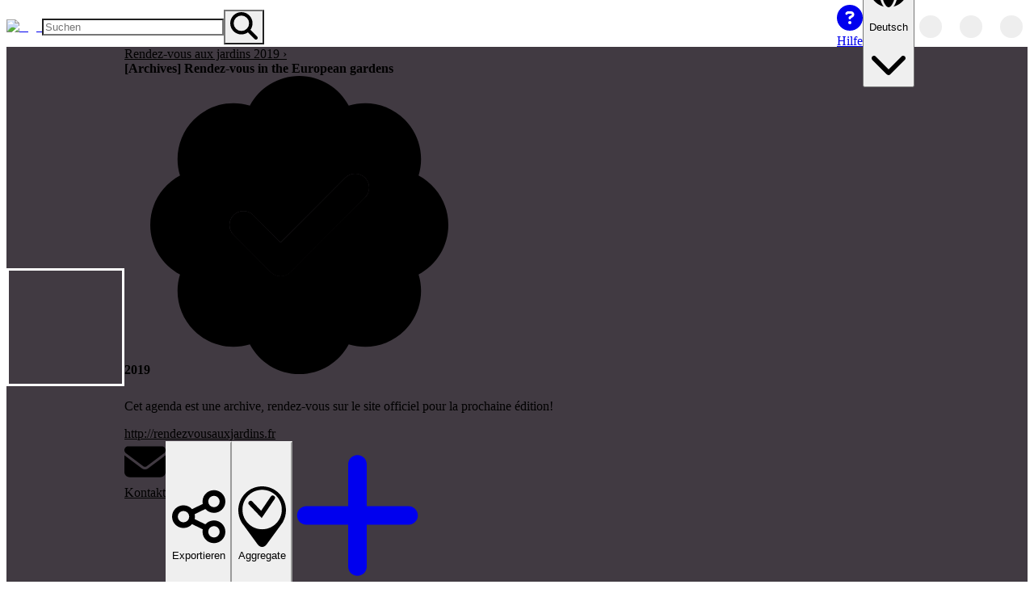

--- FILE ---
content_type: text/html; charset=utf-8
request_url: https://openagenda.com/de/rdvj-2019-europe?oaq%5BorgLabel%5D=DGGL+e.V.&oaq%5Bwhat%5D=deutschland&lang=de
body_size: 51692
content:
<!DOCTYPE html><html lang="de" style="color-scheme:light" data-theme="light"><head><meta charSet="utf-8" data-next-head=""/><meta name="viewport" content="width=device-width, initial-scale=1, maximum-scale=5, minimum-scale=1, viewport-fit=cover" data-next-head=""/><meta name="description" content="Reference and broadcast all your events" data-next-head=""/><meta name="keywords" content="openagenda, agendas, events, opendata, open data, network, networked" data-next-head=""/><meta name="theme-color" content="#1D77CE" data-next-head=""/><title data-next-head="">[Archives] Rendez-vous in the European gardens 2019 | OpenAgenda</title><meta name="robots" content="noindex, nofollow" data-next-head=""/><link rel="canonical" href="https://openagenda.com/de/rdvj-2019-europe" data-next-head=""/><link rel="alternate" hrefLang="en" href="https://openagenda.com/en/rdvj-2019-europe" data-next-head=""/><link rel="alternate" hrefLang="fr" href="https://openagenda.com/fr/rdvj-2019-europe" data-next-head=""/><link rel="alternate" hrefLang="de" href="https://openagenda.com/de/rdvj-2019-europe" data-next-head=""/><link rel="alternate" hrefLang="it" href="https://openagenda.com/it/rdvj-2019-europe" data-next-head=""/><link rel="alternate" hrefLang="es" href="https://openagenda.com/es/rdvj-2019-europe" data-next-head=""/><link rel="alternate" hrefLang="br" href="https://openagenda.com/br/rdvj-2019-europe" data-next-head=""/><link rel="alternate" hrefLang="ca" href="https://openagenda.com/ca/rdvj-2019-europe" data-next-head=""/><link rel="alternate" hrefLang="eu" href="https://openagenda.com/eu/rdvj-2019-europe" data-next-head=""/><link rel="alternate" hrefLang="oc" href="https://openagenda.com/oc/rdvj-2019-europe" data-next-head=""/><link rel="alternate" hrefLang="x-default" href="https://openagenda.com/en/rdvj-2019-europe" data-next-head=""/><meta property="og:site_name" content="OpenAgenda" data-next-head=""/><meta property="og:type" content="website" data-next-head=""/><meta property="og:title" content="[Archives] Rendez-vous in the European gardens 2019 | OpenAgenda" data-next-head=""/><meta property="og:description" content="Cet agenda est une archive, rendez-vous sur le site officiel pour la prochaine édition!" data-next-head=""/><meta property="og:locale" content="de" data-next-head=""/><meta property="og:locale:alternate" content="en" data-next-head=""/><meta property="og:locale:alternate" content="fr" data-next-head=""/><meta property="og:locale:alternate" content="it" data-next-head=""/><meta property="og:locale:alternate" content="es" data-next-head=""/><meta property="og:locale:alternate" content="br" data-next-head=""/><meta property="og:locale:alternate" content="ca" data-next-head=""/><meta property="og:locale:alternate" content="eu" data-next-head=""/><meta property="og:locale:alternate" content="oc" data-next-head=""/><meta property="og:url" content="https://openagenda.com/rdvj-2019-europe" data-next-head=""/><meta property="og:image" content="https://cdn.openagenda.com/main/agenda16831911.jpg" data-next-head=""/><meta property="twitter:card" content="summary" data-next-head=""/><meta property="twitter:site" content="openagenda.com" data-next-head=""/><meta property="twitter:title" content="[Archives] Rendez-vous in the European gardens 2019 | OpenAgenda" data-next-head=""/><meta property="twitter:description" content="Cet agenda est une archive, rendez-vous sur le site officiel pour la prochaine édition!" data-next-head=""/><meta property="twitter:domain" content="@oagenda" data-next-head=""/><meta property="twitter:url" content="https://openagenda.com/rdvj-2019-europe" data-next-head=""/><meta property="twitter:image" content="https://cdn.openagenda.com/main/agenda16831911.jpg" data-next-head=""/><link rel="preload" href="/api/agendas/slug/rdvj-2019-europe/events?aggsSizeLimit=1500&amp;aggs%5B0%5D%5Bk%5D=types-devenement&amp;aggs%5B0%5D%5Bt%5D=af&amp;aggs%5B0%5D%5Bm%5D=null&amp;aggs%5B0%5D%5Bf%5D=types-devenement&amp;aggs%5B1%5D%5Bk%5D=theme-2019&amp;aggs%5B1%5D%5Bt%5D=af&amp;aggs%5B1%5D%5Bm%5D=null&amp;aggs%5B1%5D%5Bf%5D=theme-2019&amp;aggs%5B2%5D%5Bk%5D=location%3Alabel&amp;aggs%5B2%5D%5Bt%5D=af&amp;aggs%5B2%5D%5Bm%5D=null&amp;aggs%5B2%5D%5Bf%5D=location%3Alabel&amp;aggs%5B3%5D%5Bk%5D=location%3Aspecificite&amp;aggs%5B3%5D%5Bt%5D=af&amp;aggs%5B3%5D%5Bm%5D=null&amp;aggs%5B3%5D%5Bf%5D=location%3Aspecificite&amp;aggs%5B4%5D%5Bk%5D=location%3Atypes-de-lieu&amp;aggs%5B4%5D%5Bt%5D=af&amp;aggs%5B4%5D%5Bm%5D=null&amp;aggs%5B4%5D%5Bf%5D=location%3Atypes-de-lieu&amp;aggs%5B5%5D%5Bk%5D=conditions-de-participation&amp;aggs%5B5%5D%5Bt%5D=af&amp;aggs%5B5%5D%5Bm%5D=null&amp;aggs%5B5%5D%5Bf%5D=conditions-de-participation&amp;size=0&amp;relative%5B0%5D=current&amp;relative%5B1%5D=upcoming" as="fetch" crossorigin="anonymous" data-next-head=""/><link rel="preload" href="/api/agendas/slug/rdvj-2019-europe/events?aggsSizeLimit=1500&amp;aggs%5B0%5D%5Bk%5D=viewport&amp;aggs%5B0%5D%5Bt%5D=viewport&amp;aggs%5B1%5D%5Bk%5D=types-devenement&amp;aggs%5B1%5D%5Bt%5D=af&amp;aggs%5B1%5D%5Bm%5D=null&amp;aggs%5B1%5D%5Bf%5D=types-devenement&amp;aggs%5B2%5D%5Bk%5D=theme-2019&amp;aggs%5B2%5D%5Bt%5D=af&amp;aggs%5B2%5D%5Bm%5D=null&amp;aggs%5B2%5D%5Bf%5D=theme-2019&amp;aggs%5B3%5D%5Bk%5D=location%3Alabel&amp;aggs%5B3%5D%5Bt%5D=af&amp;aggs%5B3%5D%5Bm%5D=null&amp;aggs%5B3%5D%5Bf%5D=location%3Alabel&amp;aggs%5B4%5D%5Bk%5D=location%3Aspecificite&amp;aggs%5B4%5D%5Bt%5D=af&amp;aggs%5B4%5D%5Bm%5D=null&amp;aggs%5B4%5D%5Bf%5D=location%3Aspecificite&amp;aggs%5B5%5D%5Bk%5D=location%3Atypes-de-lieu&amp;aggs%5B5%5D%5Bt%5D=af&amp;aggs%5B5%5D%5Bm%5D=null&amp;aggs%5B5%5D%5Bf%5D=location%3Atypes-de-lieu&amp;aggs%5B6%5D%5Bk%5D=conditions-de-participation&amp;aggs%5B6%5D%5Bt%5D=af&amp;aggs%5B6%5D%5Bm%5D=null&amp;aggs%5B6%5D%5Bf%5D=conditions-de-participation&amp;from=0&amp;sort=lastTimingWithFeatured.asc&amp;size=10&amp;relative%5B0%5D=current&amp;relative%5B1%5D=upcoming&amp;oaq%5BorgLabel%5D=DGGL%20e.V.&amp;oaq%5Bwhat%5D=deutschland&amp;lang=de&amp;includeFields%5B0%5D=uid&amp;includeFields%5B1%5D=slug&amp;includeFields%5B2%5D=title&amp;includeFields%5B3%5D=image&amp;includeFields%5B4%5D=featured&amp;includeFields%5B5%5D=description&amp;includeFields%5B6%5D=dateRange&amp;includeFields%5B7%5D=timings&amp;includeFields%5B8%5D=nextTiming&amp;includeFields%5B9%5D=lastTiming&amp;includeFields%5B10%5D=onlineAccessLink&amp;includeFields%5B11%5D=attendanceMode&amp;includeFields%5B12%5D=status&amp;includeFields%5B13%5D=location.name&amp;includeFields%5B14%5D=location.address&amp;includeFields%5B15%5D=location.city&amp;includeFields%5B16%5D=location.region&amp;includeFields%5B17%5D=location.postalCode&amp;includeFields%5B18%5D=location.countryCode&amp;includeFields%5B19%5D=location.latitude&amp;includeFields%5B20%5D=location.longitude&amp;includeImageTimestamps=true" as="fetch" crossorigin="anonymous" data-next-head=""/><link rel="preconnect" href="https://cdn.openagenda.com" crossorigin=""/><link rel="dns-prefetch" href="https://cdn.openagenda.com"/><link rel="preconnect" href="https://cdn.openagenda.com" crossorigin=""/><link rel="dns-prefetch" href="https://cdn.openagenda.com"/><link nonce="9604821258067932" rel="preload" href="https://cdn.openagenda.com/assets/_next/static/chunks/d9b6e1df98ff5cee.css" as="style"/><link nonce="9604821258067932" rel="preload" href="https://cdn.openagenda.com/assets/_next/static/chunks/a4042376f5bffbb0.css" as="style"/><meta name="sentry-trace" content="89abb5cb03691a69bd9b6a6e223a3939-d20ca48ebe0f9b8c-1"/><meta name="baggage" content="sentry-environment=production,sentry-release=7caecfb6b46a2b5181ee1acec92ed3ec7593e423,sentry-public_key=5fe9d785fe8c43d2aac6372740474a4d,sentry-trace_id=89abb5cb03691a69bd9b6a6e223a3939,sentry-org_id=60122,sentry-transaction=GET%20%2F%5BagendaSlug%5D,sentry-sampled=true,sentry-sample_rand=0.8021687655635941,sentry-sample_rate=1"/><link rel="preload" as="image" imageSrcSet="https://img.openagenda.com/u/256x0/main/agenda16831911.jpg 1x, https://img.openagenda.com/u/384x0/main/agenda16831911.jpg 2x" data-next-head=""/><link nonce="9604821258067932" rel="stylesheet" href="https://cdn.openagenda.com/assets/_next/static/chunks/d9b6e1df98ff5cee.css" data-n-g=""/><link nonce="9604821258067932" rel="stylesheet" href="https://cdn.openagenda.com/assets/_next/static/chunks/a4042376f5bffbb0.css" data-n-p=""/><noscript data-n-css="9604821258067932"></noscript><script defer="" src="https://cdn.openagenda.com/assets/_next/static/chunks/f481fa0cce4d9721.js" nonce="9604821258067932"></script><script src="https://cdn.openagenda.com/assets/_next/static/chunks/675cafb2a046011d.js" nonce="9604821258067932" defer=""></script><script src="https://cdn.openagenda.com/assets/_next/static/chunks/dd8feec8f115c91e.js" nonce="9604821258067932" defer=""></script><script src="https://cdn.openagenda.com/assets/_next/static/chunks/10734668aa88a5af.js" nonce="9604821258067932" defer=""></script><script src="https://cdn.openagenda.com/assets/_next/static/chunks/0ae500b855e549c4.js" nonce="9604821258067932" defer=""></script><script src="https://cdn.openagenda.com/assets/_next/static/chunks/a0bc0d266e14a532.js" nonce="9604821258067932" defer=""></script><script src="https://cdn.openagenda.com/assets/_next/static/chunks/f10db0a346ff530c.js" nonce="9604821258067932" defer=""></script><script src="https://cdn.openagenda.com/assets/_next/static/chunks/d305dd2a25cd02a1.js" nonce="9604821258067932" defer=""></script><script src="https://cdn.openagenda.com/assets/_next/static/chunks/d9aa0f88067ea7c7.js" nonce="9604821258067932" defer=""></script><script src="https://cdn.openagenda.com/assets/_next/static/chunks/a8f4530995207d60.js" nonce="9604821258067932" defer=""></script><script src="https://cdn.openagenda.com/assets/_next/static/chunks/af2d928e96a50252.js" nonce="9604821258067932" defer=""></script><script src="https://cdn.openagenda.com/assets/_next/static/chunks/bcad051600b38a11.js" nonce="9604821258067932" defer=""></script><script src="https://cdn.openagenda.com/assets/_next/static/chunks/turbopack-c8a6c15eb9a5445c.js" nonce="9604821258067932" defer=""></script><script src="https://cdn.openagenda.com/assets/_next/static/chunks/9949e62eab93ef96.js" nonce="9604821258067932" defer=""></script><script src="https://cdn.openagenda.com/assets/_next/static/chunks/6531abf024c28ca8.js" nonce="9604821258067932" defer=""></script><script src="https://cdn.openagenda.com/assets/_next/static/chunks/5aa12aee219180cb.js" nonce="9604821258067932" defer=""></script><script src="https://cdn.openagenda.com/assets/_next/static/chunks/143ac9dc0b155af1.js" nonce="9604821258067932" defer=""></script><script src="https://cdn.openagenda.com/assets/_next/static/chunks/cd5a010d90fa3fc8.js" nonce="9604821258067932" defer=""></script><script src="https://cdn.openagenda.com/assets/_next/static/chunks/0c8e87028b723ec2.js" nonce="9604821258067932" defer=""></script><script src="https://cdn.openagenda.com/assets/_next/static/chunks/a805698bd01bdaf7.js" nonce="9604821258067932" defer=""></script><script src="https://cdn.openagenda.com/assets/_next/static/chunks/136eef141171bea4.js" nonce="9604821258067932" defer=""></script><script src="https://cdn.openagenda.com/assets/_next/static/chunks/37f99b45ef87767c.js" nonce="9604821258067932" defer=""></script><script src="https://cdn.openagenda.com/assets/_next/static/chunks/7fa322498126b5f9.js" nonce="9604821258067932" defer=""></script><script src="https://cdn.openagenda.com/assets/_next/static/chunks/0bea7dcb0f099d1b.js" nonce="9604821258067932" defer=""></script><script src="https://cdn.openagenda.com/assets/_next/static/chunks/310d50da246bfe6f.js" nonce="9604821258067932" defer=""></script><script src="https://cdn.openagenda.com/assets/_next/static/chunks/4b69a938d874e223.js" nonce="9604821258067932" defer=""></script><script src="https://cdn.openagenda.com/assets/_next/static/chunks/8f94a31fe2ee71f2.js" nonce="9604821258067932" defer=""></script><script src="https://cdn.openagenda.com/assets/_next/static/chunks/049029a12a3b123c.js" nonce="9604821258067932" defer=""></script><script src="https://cdn.openagenda.com/assets/_next/static/chunks/16355ea767296a05.js" nonce="9604821258067932" defer=""></script><script src="https://cdn.openagenda.com/assets/_next/static/chunks/f11d06ae1ea7bdc6.js" nonce="9604821258067932" defer=""></script><script src="https://cdn.openagenda.com/assets/_next/static/chunks/3b4c88adab727bfd.js" nonce="9604821258067932" defer=""></script><script src="https://cdn.openagenda.com/assets/_next/static/chunks/8265824603bf9636.js" nonce="9604821258067932" defer=""></script><script src="https://cdn.openagenda.com/assets/_next/static/chunks/494146992a3a9ac6.js" nonce="9604821258067932" defer=""></script><script src="https://cdn.openagenda.com/assets/_next/static/chunks/6ff3b0c4351f5623.js" nonce="9604821258067932" defer=""></script><script src="https://cdn.openagenda.com/assets/_next/static/chunks/turbopack-f0ba69103cc69915.js" nonce="9604821258067932" defer=""></script><script src="https://cdn.openagenda.com/assets/_next/static/3iPeXwybzuqhfQXRCEhKs/_ssgManifest.js" nonce="9604821258067932" defer=""></script><script src="https://cdn.openagenda.com/assets/_next/static/3iPeXwybzuqhfQXRCEhKs/_buildManifest.js" nonce="9604821258067932" defer=""></script><style data-emotion="oa-global ad1llf">@layer reset,base,tokens,recipes;</style><style data-emotion="oa-global 4ynzji">@layer reset{html{line-height:1.5;--font-fallback:ui-sans-serif,system-ui,-apple-system,BlinkMacSystemFont,'Segoe UI',Roboto,'Helvetica Neue',Arial,'Noto Sans',sans-serif,'Apple Color Emoji','Segoe UI Emoji','Segoe UI Symbol','Noto Color Emoji';-webkit-text-size-adjust:100%;-webkit-font-smoothing:antialiased;-moz-osx-font-smoothing:grayscale;text-rendering:optimizeLegibility;touch-action:manipulation;-moz-tab-size:4;tab-size:4;font-family:var(--global-font-body, var(--font-fallback));}*{margin:0px;padding:0px;font:inherit;word-wrap:break-word;-webkit-tap-highlight-color:transparent;}*,*::before,*::after,*::backdrop{box-sizing:border-box;border-width:0px;border-style:solid;border-color:var(--global-color-border, currentColor);}hr{height:0px;color:inherit;border-top-width:1px;}body{min-height:100dvh;position:relative;}img{border-style:none;}img,svg,video,canvas,audio,iframe,embed,object{display:block;vertical-align:middle;}iframe{border:none;}img,video{max-width:100%;height:auto;}p,h1,h2,h3,h4,h5,h6{overflow-wrap:break-word;}ol,ul{list-style:none;}code,kbd,pre,samp{font-size:1em;}button,[type='button'],[type='reset'],[type='submit']{-webkit-appearance:button;background-color:transparent;background-image:none;}button,input,optgroup,select,textarea{color:inherit;}button,select{text-transform:none;}table{text-indent:0px;border-color:inherit;border-collapse:collapse;}*::-webkit-input-placeholder{opacity:unset;color:#9ca3af;-webkit-user-select:none;-moz-user-select:none;-ms-user-select:none;user-select:none;}*::-moz-placeholder{opacity:unset;color:#9ca3af;-webkit-user-select:none;-moz-user-select:none;-ms-user-select:none;user-select:none;}*:-ms-input-placeholder{opacity:unset;color:#9ca3af;-webkit-user-select:none;-moz-user-select:none;-ms-user-select:none;user-select:none;}*::placeholder{opacity:unset;color:#9ca3af;-webkit-user-select:none;-moz-user-select:none;-ms-user-select:none;user-select:none;}textarea{resize:vertical;}summary{display:-webkit-box;display:-webkit-list-item;display:-ms-list-itembox;display:list-item;}small{font-size:80%;}sub,sup{font-size:75%;line-height:0;position:relative;vertical-align:baseline;}sub{bottom:-0.25em;}sup{top:-0.5em;}dialog{padding:0px;}a{color:inherit;-webkit-text-decoration:inherit;text-decoration:inherit;}abbr:where([title]){-webkit-text-decoration:underline dotted;text-decoration:underline dotted;}b,strong{font-weight:bolder;}code,kbd,samp,pre{font-size:1em;--font-mono-fallback:ui-monospace,SFMono-Regular,Menlo,Monaco,Consolas,'Liberation Mono','Courier New';font-family:var(--global-font-mono, var(--font-mono-fallback));}input[type="text"],input[type="email"],input[type="search"],input[type="password"]{-webkit-appearance:none;-moz-appearance:none;}input[type='search']{-webkit-appearance:textfield;outline-offset:-2px;}::-webkit-search-decoration,::-webkit-search-cancel-button{-webkit-appearance:none;}::-webkit-file-upload-button{-webkit-appearance:button;font:inherit;}input[type="number"]::-webkit-inner-spin-button,input[type="number"]::-webkit-outer-spin-button{height:auto;}input[type='number']{-moz-appearance:textfield;}:-moz-ui-invalid{box-shadow:none;}:-moz-focusring{outline:auto;}[hidden]:where(:not([hidden='until-found'])){display:none!important;}}@layer base{@-webkit-keyframes spin{0%{-webkit-transform:rotate(0deg);-moz-transform:rotate(0deg);-ms-transform:rotate(0deg);transform:rotate(0deg);}100%{-webkit-transform:rotate(360deg);-moz-transform:rotate(360deg);-ms-transform:rotate(360deg);transform:rotate(360deg);}}@keyframes spin{0%{-webkit-transform:rotate(0deg);-moz-transform:rotate(0deg);-ms-transform:rotate(0deg);transform:rotate(0deg);}100%{-webkit-transform:rotate(360deg);-moz-transform:rotate(360deg);-ms-transform:rotate(360deg);transform:rotate(360deg);}}@-webkit-keyframes pulse{50%{opacity:0.5;}}@keyframes pulse{50%{opacity:0.5;}}@-webkit-keyframes ping{75%,100%{-webkit-transform:scale(2);-moz-transform:scale(2);-ms-transform:scale(2);transform:scale(2);opacity:0;}}@keyframes ping{75%,100%{-webkit-transform:scale(2);-moz-transform:scale(2);-ms-transform:scale(2);transform:scale(2);opacity:0;}}@-webkit-keyframes bounce{0%,100%{-webkit-transform:translateY(-25%);-moz-transform:translateY(-25%);-ms-transform:translateY(-25%);transform:translateY(-25%);-webkit-animation-timing-function:cubic-bezier(0.8,0,1,1);animation-timing-function:cubic-bezier(0.8,0,1,1);}50%{-webkit-transform:none;-moz-transform:none;-ms-transform:none;transform:none;-webkit-animation-timing-function:cubic-bezier(0,0,0.2,1);animation-timing-function:cubic-bezier(0,0,0.2,1);}}@keyframes bounce{0%,100%{-webkit-transform:translateY(-25%);-moz-transform:translateY(-25%);-ms-transform:translateY(-25%);transform:translateY(-25%);-webkit-animation-timing-function:cubic-bezier(0.8,0,1,1);animation-timing-function:cubic-bezier(0.8,0,1,1);}50%{-webkit-transform:none;-moz-transform:none;-ms-transform:none;transform:none;-webkit-animation-timing-function:cubic-bezier(0,0,0.2,1);animation-timing-function:cubic-bezier(0,0,0.2,1);}}@-webkit-keyframes bg-position{from{-webkit-background-position:var(--animate-from, 1rem) 0;background-position:var(--animate-from, 1rem) 0;}to{-webkit-background-position:var(--animate-to, 0) 0;background-position:var(--animate-to, 0) 0;}}@keyframes bg-position{from{-webkit-background-position:var(--animate-from, 1rem) 0;background-position:var(--animate-from, 1rem) 0;}to{-webkit-background-position:var(--animate-to, 0) 0;background-position:var(--animate-to, 0) 0;}}@-webkit-keyframes position{from{inset-inline-start:var(--animate-from-x);inset-block-start:var(--animate-from-y);}to{inset-inline-start:var(--animate-to-x);inset-block-start:var(--animate-to-y);}}@keyframes position{from{inset-inline-start:var(--animate-from-x);inset-block-start:var(--animate-from-y);}to{inset-inline-start:var(--animate-to-x);inset-block-start:var(--animate-to-y);}}@-webkit-keyframes circular-progress{0%{stroke-dasharray:1,400;stroke-dashoffset:0;}50%{stroke-dasharray:400,400;stroke-dashoffset:-100%;}100%{stroke-dasharray:400,400;stroke-dashoffset:-260%;}}@keyframes circular-progress{0%{stroke-dasharray:1,400;stroke-dashoffset:0;}50%{stroke-dasharray:400,400;stroke-dashoffset:-100%;}100%{stroke-dasharray:400,400;stroke-dashoffset:-260%;}}@-webkit-keyframes expand-height{from{height:var(--collapsed-height, 0);}to{height:var(--height);}}@keyframes expand-height{from{height:var(--collapsed-height, 0);}to{height:var(--height);}}@-webkit-keyframes collapse-height{from{height:var(--height);}to{height:var(--collapsed-height, 0);}}@keyframes collapse-height{from{height:var(--height);}to{height:var(--collapsed-height, 0);}}@-webkit-keyframes expand-width{from{width:var(--collapsed-width, 0);}to{width:var(--width);}}@keyframes expand-width{from{width:var(--collapsed-width, 0);}to{width:var(--width);}}@-webkit-keyframes collapse-width{from{height:var(--width);}to{height:var(--collapsed-width, 0);}}@keyframes collapse-width{from{height:var(--width);}to{height:var(--collapsed-width, 0);}}@-webkit-keyframes fade-in{from{opacity:0;}to{opacity:1;}}@keyframes fade-in{from{opacity:0;}to{opacity:1;}}@-webkit-keyframes fade-out{from{opacity:1;}to{opacity:0;}}@keyframes fade-out{from{opacity:1;}to{opacity:0;}}@-webkit-keyframes slide-from-left-full{from{-webkit-translate:-100% 0;-moz-translate:-100% 0;-ms-translate:-100% 0;translate:-100% 0;}to{-webkit-translate:0 0;-moz-translate:0 0;-ms-translate:0 0;translate:0 0;}}@keyframes slide-from-left-full{from{-webkit-translate:-100% 0;-moz-translate:-100% 0;-ms-translate:-100% 0;translate:-100% 0;}to{-webkit-translate:0 0;-moz-translate:0 0;-ms-translate:0 0;translate:0 0;}}@-webkit-keyframes slide-from-right-full{from{-webkit-translate:100% 0;-moz-translate:100% 0;-ms-translate:100% 0;translate:100% 0;}to{-webkit-translate:0 0;-moz-translate:0 0;-ms-translate:0 0;translate:0 0;}}@keyframes slide-from-right-full{from{-webkit-translate:100% 0;-moz-translate:100% 0;-ms-translate:100% 0;translate:100% 0;}to{-webkit-translate:0 0;-moz-translate:0 0;-ms-translate:0 0;translate:0 0;}}@-webkit-keyframes slide-from-top-full{from{-webkit-translate:0 -100%;-moz-translate:0 -100%;-ms-translate:0 -100%;translate:0 -100%;}to{-webkit-translate:0 0;-moz-translate:0 0;-ms-translate:0 0;translate:0 0;}}@keyframes slide-from-top-full{from{-webkit-translate:0 -100%;-moz-translate:0 -100%;-ms-translate:0 -100%;translate:0 -100%;}to{-webkit-translate:0 0;-moz-translate:0 0;-ms-translate:0 0;translate:0 0;}}@-webkit-keyframes slide-from-bottom-full{from{-webkit-translate:0 100%;-moz-translate:0 100%;-ms-translate:0 100%;translate:0 100%;}to{-webkit-translate:0 0;-moz-translate:0 0;-ms-translate:0 0;translate:0 0;}}@keyframes slide-from-bottom-full{from{-webkit-translate:0 100%;-moz-translate:0 100%;-ms-translate:0 100%;translate:0 100%;}to{-webkit-translate:0 0;-moz-translate:0 0;-ms-translate:0 0;translate:0 0;}}@-webkit-keyframes slide-to-left-full{from{-webkit-translate:0 0;-moz-translate:0 0;-ms-translate:0 0;translate:0 0;}to{-webkit-translate:-100% 0;-moz-translate:-100% 0;-ms-translate:-100% 0;translate:-100% 0;}}@keyframes slide-to-left-full{from{-webkit-translate:0 0;-moz-translate:0 0;-ms-translate:0 0;translate:0 0;}to{-webkit-translate:-100% 0;-moz-translate:-100% 0;-ms-translate:-100% 0;translate:-100% 0;}}@-webkit-keyframes slide-to-right-full{from{-webkit-translate:0 0;-moz-translate:0 0;-ms-translate:0 0;translate:0 0;}to{-webkit-translate:100% 0;-moz-translate:100% 0;-ms-translate:100% 0;translate:100% 0;}}@keyframes slide-to-right-full{from{-webkit-translate:0 0;-moz-translate:0 0;-ms-translate:0 0;translate:0 0;}to{-webkit-translate:100% 0;-moz-translate:100% 0;-ms-translate:100% 0;translate:100% 0;}}@-webkit-keyframes slide-to-top-full{from{-webkit-translate:0 0;-moz-translate:0 0;-ms-translate:0 0;translate:0 0;}to{-webkit-translate:0 -100%;-moz-translate:0 -100%;-ms-translate:0 -100%;translate:0 -100%;}}@keyframes slide-to-top-full{from{-webkit-translate:0 0;-moz-translate:0 0;-ms-translate:0 0;translate:0 0;}to{-webkit-translate:0 -100%;-moz-translate:0 -100%;-ms-translate:0 -100%;translate:0 -100%;}}@-webkit-keyframes slide-to-bottom-full{from{-webkit-translate:0 0;-moz-translate:0 0;-ms-translate:0 0;translate:0 0;}to{-webkit-translate:0 100%;-moz-translate:0 100%;-ms-translate:0 100%;translate:0 100%;}}@keyframes slide-to-bottom-full{from{-webkit-translate:0 0;-moz-translate:0 0;-ms-translate:0 0;translate:0 0;}to{-webkit-translate:0 100%;-moz-translate:0 100%;-ms-translate:0 100%;translate:0 100%;}}@-webkit-keyframes slide-from-top{0%{-webkit-translate:0 -0.5rem;-moz-translate:0 -0.5rem;-ms-translate:0 -0.5rem;translate:0 -0.5rem;}to{-webkit-translate:0;-moz-translate:0;-ms-translate:0;translate:0;}}@keyframes slide-from-top{0%{-webkit-translate:0 -0.5rem;-moz-translate:0 -0.5rem;-ms-translate:0 -0.5rem;translate:0 -0.5rem;}to{-webkit-translate:0;-moz-translate:0;-ms-translate:0;translate:0;}}@-webkit-keyframes slide-from-bottom{0%{-webkit-translate:0 0.5rem;-moz-translate:0 0.5rem;-ms-translate:0 0.5rem;translate:0 0.5rem;}to{-webkit-translate:0;-moz-translate:0;-ms-translate:0;translate:0;}}@keyframes slide-from-bottom{0%{-webkit-translate:0 0.5rem;-moz-translate:0 0.5rem;-ms-translate:0 0.5rem;translate:0 0.5rem;}to{-webkit-translate:0;-moz-translate:0;-ms-translate:0;translate:0;}}@-webkit-keyframes slide-from-left{0%{-webkit-translate:-0.5rem 0;-moz-translate:-0.5rem 0;-ms-translate:-0.5rem 0;translate:-0.5rem 0;}to{-webkit-translate:0;-moz-translate:0;-ms-translate:0;translate:0;}}@keyframes slide-from-left{0%{-webkit-translate:-0.5rem 0;-moz-translate:-0.5rem 0;-ms-translate:-0.5rem 0;translate:-0.5rem 0;}to{-webkit-translate:0;-moz-translate:0;-ms-translate:0;translate:0;}}@-webkit-keyframes slide-from-right{0%{-webkit-translate:0.5rem 0;-moz-translate:0.5rem 0;-ms-translate:0.5rem 0;translate:0.5rem 0;}to{-webkit-translate:0;-moz-translate:0;-ms-translate:0;translate:0;}}@keyframes slide-from-right{0%{-webkit-translate:0.5rem 0;-moz-translate:0.5rem 0;-ms-translate:0.5rem 0;translate:0.5rem 0;}to{-webkit-translate:0;-moz-translate:0;-ms-translate:0;translate:0;}}@-webkit-keyframes slide-to-top{0%{-webkit-translate:0;-moz-translate:0;-ms-translate:0;translate:0;}to{-webkit-translate:0 -0.5rem;-moz-translate:0 -0.5rem;-ms-translate:0 -0.5rem;translate:0 -0.5rem;}}@keyframes slide-to-top{0%{-webkit-translate:0;-moz-translate:0;-ms-translate:0;translate:0;}to{-webkit-translate:0 -0.5rem;-moz-translate:0 -0.5rem;-ms-translate:0 -0.5rem;translate:0 -0.5rem;}}@-webkit-keyframes slide-to-bottom{0%{-webkit-translate:0;-moz-translate:0;-ms-translate:0;translate:0;}to{-webkit-translate:0 0.5rem;-moz-translate:0 0.5rem;-ms-translate:0 0.5rem;translate:0 0.5rem;}}@keyframes slide-to-bottom{0%{-webkit-translate:0;-moz-translate:0;-ms-translate:0;translate:0;}to{-webkit-translate:0 0.5rem;-moz-translate:0 0.5rem;-ms-translate:0 0.5rem;translate:0 0.5rem;}}@-webkit-keyframes slide-to-left{0%{-webkit-translate:0;-moz-translate:0;-ms-translate:0;translate:0;}to{-webkit-translate:-0.5rem 0;-moz-translate:-0.5rem 0;-ms-translate:-0.5rem 0;translate:-0.5rem 0;}}@keyframes slide-to-left{0%{-webkit-translate:0;-moz-translate:0;-ms-translate:0;translate:0;}to{-webkit-translate:-0.5rem 0;-moz-translate:-0.5rem 0;-ms-translate:-0.5rem 0;translate:-0.5rem 0;}}@-webkit-keyframes slide-to-right{0%{-webkit-translate:0;-moz-translate:0;-ms-translate:0;translate:0;}to{-webkit-translate:0.5rem 0;-moz-translate:0.5rem 0;-ms-translate:0.5rem 0;translate:0.5rem 0;}}@keyframes slide-to-right{0%{-webkit-translate:0;-moz-translate:0;-ms-translate:0;translate:0;}to{-webkit-translate:0.5rem 0;-moz-translate:0.5rem 0;-ms-translate:0.5rem 0;translate:0.5rem 0;}}@-webkit-keyframes scale-in{from{scale:0.95;}to{scale:1;}}@keyframes scale-in{from{scale:0.95;}to{scale:1;}}@-webkit-keyframes scale-out{from{scale:1;}to{scale:0.95;}}@keyframes scale-out{from{scale:1;}to{scale:0.95;}}*{font-feature-settings:"cv11";--ring-inset:var(--chakra-empty,/**/ /*!*/)!important;--ring-offset-width:0px;--ring-offset-color:#fff;--ring-color:rgba(66, 153, 225, 0.6);--ring-offset-shadow:0 0 #0000;--ring-shadow:0 0 #0000;--brightness:var(--chakra-empty,/**/ /*!*/)!important;--contrast:var(--chakra-empty,/**/ /*!*/)!important;--grayscale:var(--chakra-empty,/**/ /*!*/)!important;--hue-rotate:var(--chakra-empty,/**/ /*!*/)!important;--invert:var(--chakra-empty,/**/ /*!*/)!important;--saturate:var(--chakra-empty,/**/ /*!*/)!important;--sepia:var(--chakra-empty,/**/ /*!*/)!important;--drop-shadow:var(--chakra-empty,/**/ /*!*/)!important;--backdrop-blur:var(--chakra-empty,/**/ /*!*/)!important;--backdrop-brightness:var(--chakra-empty,/**/ /*!*/)!important;--backdrop-contrast:var(--chakra-empty,/**/ /*!*/)!important;--backdrop-grayscale:var(--chakra-empty,/**/ /*!*/)!important;--backdrop-hue-rotate:var(--chakra-empty,/**/ /*!*/)!important;--backdrop-invert:var(--chakra-empty,/**/ /*!*/)!important;--backdrop-opacity:var(--chakra-empty,/**/ /*!*/)!important;--backdrop-saturate:var(--chakra-empty,/**/ /*!*/)!important;--backdrop-sepia:var(--chakra-empty,/**/ /*!*/)!important;--global-font-mono:var(--oa-fonts-mono);--global-font-body:var(--oa-fonts-body);--global-color-border:var(--oa-colors-border);}html{color:var(--oa-colors-fg);background:var(--oa-colors-oa-gray-100);--bg-currentcolor:var(--oa-colors-oa-gray-100);line-height:1.5;--oa-colors-color-palette-50:var(--oa-colors-primary-50);--oa-colors-color-palette-100:var(--oa-colors-primary-100);--oa-colors-color-palette-200:var(--oa-colors-primary-200);--oa-colors-color-palette-300:var(--oa-colors-primary-300);--oa-colors-color-palette-400:var(--oa-colors-primary-400);--oa-colors-color-palette-500:var(--oa-colors-primary-500);--oa-colors-color-palette-600:var(--oa-colors-primary-600);--oa-colors-color-palette-700:var(--oa-colors-primary-700);--oa-colors-color-palette-800:var(--oa-colors-primary-800);--oa-colors-color-palette-900:var(--oa-colors-primary-900);--oa-colors-color-palette-contrast:var(--oa-colors-primary-contrast);--oa-colors-color-palette-fg:var(--oa-colors-primary-fg);--oa-colors-color-palette-subtle:var(--oa-colors-primary-subtle);--oa-colors-color-palette-muted:var(--oa-colors-primary-muted);--oa-colors-color-palette-emphasized:var(--oa-colors-primary-emphasized);--oa-colors-color-palette-solid:var(--oa-colors-primary-solid);--oa-colors-color-palette-focus-ring:var(--oa-colors-primary-focus-ring);font-size:16px;}*::-webkit-input-placeholder{--mix-color:color-mix(in srgb, var(--oa-colors-fg-muted) 80%, transparent);color:var(--mix-color, var(--oa-colors-fg-muted));}*::-moz-placeholder{--mix-color:color-mix(in srgb, var(--oa-colors-fg-muted) 80%, transparent);color:var(--mix-color, var(--oa-colors-fg-muted));}*:-ms-input-placeholder{--mix-color:color-mix(in srgb, var(--oa-colors-fg-muted) 80%, transparent);color:var(--mix-color, var(--oa-colors-fg-muted));}*::placeholder,*[data-placeholder]{--mix-color:color-mix(in srgb, var(--oa-colors-fg-muted) 80%, transparent);color:var(--mix-color, var(--oa-colors-fg-muted));}*::selection{--mix-background:color-mix(in srgb, var(--oa-colors-color-palette-emphasized) 80%, transparent);background:var(--mix-background, var(--oa-colors-color-palette-emphasized));--bg-currentcolor:var(--mix-background, var(--oa-colors-color-palette-emphasized));}}@layer tokens{:where(html, .chakra-theme){--oa-aspect-ratios-square:1/1;--oa-aspect-ratios-landscape:4/3;--oa-aspect-ratios-portrait:3/4;--oa-aspect-ratios-wide:16/9;--oa-aspect-ratios-ultrawide:18/5;--oa-aspect-ratios-golden:1.618/1;--oa-animations-spin:spin 1s linear infinite;--oa-animations-ping:ping 1s cubic-bezier(0, 0, 0.2, 1) infinite;--oa-animations-pulse:pulse 2s cubic-bezier(0.4, 0, 0.6, 1) infinite;--oa-animations-bounce:bounce 1s infinite;--oa-blurs-sm:4px;--oa-blurs-md:8px;--oa-blurs-lg:12px;--oa-blurs-xl:16px;--oa-blurs-2xl:24px;--oa-blurs-3xl:40px;--oa-blurs-4xl:64px;--oa-borders-xs:0.5px solid;--oa-borders-sm:1px solid;--oa-borders-md:2px solid;--oa-borders-lg:4px solid;--oa-borders-xl:8px solid;--oa-colors-transparent:transparent;--oa-colors-current:currentColor;--oa-colors-black:#09090B;--oa-colors-white:#FFFFFF;--oa-colors-white-alpha-50:rgba(255, 255, 255, 0.04);--oa-colors-white-alpha-100:rgba(255, 255, 255, 0.06);--oa-colors-white-alpha-200:rgba(255, 255, 255, 0.08);--oa-colors-white-alpha-300:rgba(255, 255, 255, 0.16);--oa-colors-white-alpha-400:rgba(255, 255, 255, 0.24);--oa-colors-white-alpha-500:rgba(255, 255, 255, 0.36);--oa-colors-white-alpha-600:rgba(255, 255, 255, 0.48);--oa-colors-white-alpha-700:rgba(255, 255, 255, 0.64);--oa-colors-white-alpha-800:rgba(255, 255, 255, 0.80);--oa-colors-white-alpha-900:rgba(255, 255, 255, 0.92);--oa-colors-white-alpha-950:rgba(255, 255, 255, 0.95);--oa-colors-black-alpha-50:rgba(0, 0, 0, 0.04);--oa-colors-black-alpha-100:rgba(0, 0, 0, 0.06);--oa-colors-black-alpha-200:rgba(0, 0, 0, 0.08);--oa-colors-black-alpha-300:rgba(0, 0, 0, 0.16);--oa-colors-black-alpha-400:rgba(0, 0, 0, 0.24);--oa-colors-black-alpha-500:rgba(0, 0, 0, 0.36);--oa-colors-black-alpha-600:rgba(0, 0, 0, 0.48);--oa-colors-black-alpha-700:rgba(0, 0, 0, 0.64);--oa-colors-black-alpha-800:rgba(0, 0, 0, 0.80);--oa-colors-black-alpha-900:rgba(0, 0, 0, 0.92);--oa-colors-black-alpha-950:rgba(0, 0, 0, 0.95);--oa-colors-gray-50:#fafafa;--oa-colors-gray-100:#f4f4f5;--oa-colors-gray-200:#e4e4e7;--oa-colors-gray-300:#d4d4d8;--oa-colors-gray-400:#a1a1aa;--oa-colors-gray-500:#71717a;--oa-colors-gray-600:#52525b;--oa-colors-gray-700:#3f3f46;--oa-colors-gray-800:#27272a;--oa-colors-gray-900:#18181b;--oa-colors-gray-950:#111111;--oa-colors-red-50:#fef2f2;--oa-colors-red-100:#fee2e2;--oa-colors-red-200:#fecaca;--oa-colors-red-300:#fca5a5;--oa-colors-red-400:#f87171;--oa-colors-red-500:#ef4444;--oa-colors-red-600:#dc2626;--oa-colors-red-700:#991919;--oa-colors-red-800:#511111;--oa-colors-red-900:#300c0c;--oa-colors-red-950:#1f0808;--oa-colors-orange-50:#fff7ed;--oa-colors-orange-100:#ffedd5;--oa-colors-orange-200:#fed7aa;--oa-colors-orange-300:#fdba74;--oa-colors-orange-400:#fb923c;--oa-colors-orange-500:#f97316;--oa-colors-orange-600:#ea580c;--oa-colors-orange-700:#92310a;--oa-colors-orange-800:#6c2710;--oa-colors-orange-900:#3b1106;--oa-colors-orange-950:#220a04;--oa-colors-yellow-50:#fefce8;--oa-colors-yellow-100:#fef9c3;--oa-colors-yellow-200:#fef08a;--oa-colors-yellow-300:#fde047;--oa-colors-yellow-400:#facc15;--oa-colors-yellow-500:#eab308;--oa-colors-yellow-600:#ca8a04;--oa-colors-yellow-700:#845209;--oa-colors-yellow-800:#713f12;--oa-colors-yellow-900:#422006;--oa-colors-yellow-950:#281304;--oa-colors-green-50:#f0fdf4;--oa-colors-green-100:#dcfce7;--oa-colors-green-200:#bbf7d0;--oa-colors-green-300:#86efac;--oa-colors-green-400:#4ade80;--oa-colors-green-500:#22c55e;--oa-colors-green-600:#16a34a;--oa-colors-green-700:#116932;--oa-colors-green-800:#124a28;--oa-colors-green-900:#042713;--oa-colors-green-950:#03190c;--oa-colors-teal-50:#f0fdfa;--oa-colors-teal-100:#ccfbf1;--oa-colors-teal-200:#99f6e4;--oa-colors-teal-300:#5eead4;--oa-colors-teal-400:#2dd4bf;--oa-colors-teal-500:#14b8a6;--oa-colors-teal-600:#0d9488;--oa-colors-teal-700:#0c5d56;--oa-colors-teal-800:#114240;--oa-colors-teal-900:#032726;--oa-colors-teal-950:#021716;--oa-colors-blue-50:#eff6ff;--oa-colors-blue-100:#dbeafe;--oa-colors-blue-200:#bfdbfe;--oa-colors-blue-300:#a3cfff;--oa-colors-blue-400:#60a5fa;--oa-colors-blue-500:#3b82f6;--oa-colors-blue-600:#2563eb;--oa-colors-blue-700:#173da6;--oa-colors-blue-800:#1a3478;--oa-colors-blue-900:#14204a;--oa-colors-blue-950:#0c142e;--oa-colors-cyan-50:#ecfeff;--oa-colors-cyan-100:#cffafe;--oa-colors-cyan-200:#a5f3fc;--oa-colors-cyan-300:#67e8f9;--oa-colors-cyan-400:#22d3ee;--oa-colors-cyan-500:#06b6d4;--oa-colors-cyan-600:#0891b2;--oa-colors-cyan-700:#0c5c72;--oa-colors-cyan-800:#134152;--oa-colors-cyan-900:#072a38;--oa-colors-cyan-950:#051b24;--oa-colors-purple-50:#faf5ff;--oa-colors-purple-100:#f3e8ff;--oa-colors-purple-200:#e9d5ff;--oa-colors-purple-300:#d8b4fe;--oa-colors-purple-400:#c084fc;--oa-colors-purple-500:#a855f7;--oa-colors-purple-600:#9333ea;--oa-colors-purple-700:#641ba3;--oa-colors-purple-800:#4a1772;--oa-colors-purple-900:#2f0553;--oa-colors-purple-950:#1a032e;--oa-colors-pink-50:#fdf2f8;--oa-colors-pink-100:#fce7f3;--oa-colors-pink-200:#fbcfe8;--oa-colors-pink-300:#f9a8d4;--oa-colors-pink-400:#f472b6;--oa-colors-pink-500:#ec4899;--oa-colors-pink-600:#db2777;--oa-colors-pink-700:#a41752;--oa-colors-pink-800:#6d0e34;--oa-colors-pink-900:#45061f;--oa-colors-pink-950:#2c0514;--oa-colors-primary-50:#ebf1fe;--oa-colors-primary-100:#d7e3fe;--oa-colors-primary-200:#acc7fc;--oa-colors-primary-300:#7aacfb;--oa-colors-primary-400:#2d92f9;--oa-colors-primary-500:#1d77ce;--oa-colors-primary-600:#1560a7;--oa-colors-primary-700:#0e4880;--oa-colors-primary-800:#07315a;--oa-colors-primary-900:#031c37;--oa-colors-oa-gray-1:#ffffff;--oa-colors-oa-gray-10:#fafafa;--oa-colors-oa-gray-50:#efefef;--oa-colors-oa-gray-100:#eeeeee;--oa-colors-oa-gray-200:#d6d6d6;--oa-colors-oa-gray-300:#b8b8b8;--oa-colors-oa-gray-400:#999999;--oa-colors-oa-gray-500:#858585;--oa-colors-oa-gray-600:#707070;--oa-colors-oa-gray-700:#5c5c5c;--oa-colors-oa-gray-800:#474747;--oa-colors-oa-gray-900:#333333;--oa-colors-oa-white-200:#ffffff;--oa-colors-oa-white-500:#ffffff;--oa-colors-warning-100:#f8c663;--oa-colors-warning-200:#f7bf50;--oa-colors-warning-300:#f6b83c;--oa-colors-warning-400:#f5b129;--oa-colors-warning-500:#f4aA15;--oa-colors-warning-600:#eaa00b;--oa-colors-warning-700:#d6920a;--oa-colors-warning-800:#c38509;--oa-colors-warning-900:#a76906;--oa-colors-danger-50:#fff5f5;--oa-colors-danger-100:#feD7D7;--oa-colors-danger-200:#feb2b2;--oa-colors-danger-300:#fc8181;--oa-colors-danger-400:#f56565;--oa-colors-danger-500:#e53e3e;--oa-colors-danger-600:#c53030;--oa-colors-danger-700:#9b2c2c;--oa-colors-danger-800:#822727;--oa-colors-danger-900:#63171b;--oa-colors-dark-purple-50:#A79EA9;--oa-colors-dark-purple-100:#948896;--oa-colors-dark-purple-200:#807382;--oa-colors-dark-purple-300:#6A606C;--oa-colors-dark-purple-400:#554D56;--oa-colors-dark-purple-500:#413A42;--oa-colors-dark-purple-600:#353036;--oa-colors-dark-purple-700:#2B262B;--oa-colors-dark-purple-800:#201D20;--oa-colors-dark-purple-900:#151316;--oa-colors-states-refused:#da4453;--oa-colors-states-to-control:#ffffff;--oa-colors-states-controlled:#f6bb42;--oa-colors-states-published:#5cb85c;--oa-colors-strapi-french-blue-50:#ebf1fe;--oa-colors-strapi-french-blue-100:#d7e3fe;--oa-colors-strapi-french-blue-200:#acc7fc;--oa-colors-strapi-french-blue-300:#7aacfb;--oa-colors-strapi-french-blue-400:#2d92f9;--oa-colors-strapi-french-blue-500:#1d77ce;--oa-colors-strapi-french-blue-600:#1560a7;--oa-colors-strapi-french-blue-700:#0e4880;--oa-colors-strapi-french-blue-800:#07315a;--oa-colors-strapi-french-blue-900:#031c37;--oa-colors-strapi-celestial-blue-50:#e6f3ff;--oa-colors-strapi-celestial-blue-100:#cce7ff;--oa-colors-strapi-celestial-blue-200:#99d4ff;--oa-colors-strapi-celestial-blue-300:#66c1ff;--oa-colors-strapi-celestial-blue-400:#33adff;--oa-colors-strapi-celestial-blue-500:#009de2;--oa-colors-strapi-celestial-blue-600:#007bb8;--oa-colors-strapi-celestial-blue-700:#005a8f;--oa-colors-strapi-celestial-blue-800:#003866;--oa-colors-strapi-celestial-blue-900:#00173d;--oa-colors-strapi-moon-stone-50:#e6f9fb;--oa-colors-strapi-moon-stone-100:#cceef6;--oa-colors-strapi-moon-stone-200:#99dcef;--oa-colors-strapi-moon-stone-300:#66cae8;--oa-colors-strapi-moon-stone-400:#33b8e1;--oa-colors-strapi-moon-stone-500:#00BED5;--oa-colors-strapi-moon-stone-600:#009bb7;--oa-colors-strapi-moon-stone-700:#007a8f;--oa-colors-strapi-moon-stone-800:#005867;--oa-colors-strapi-moon-stone-900:#00373f;--oa-colors-strapi-turquoise-50:#adfff0;--oa-colors-strapi-turquoise-100:#85ffe9;--oa-colors-strapi-turquoise-200:#5cffe1;--oa-colors-strapi-turquoise-300:#33ffda;--oa-colors-strapi-turquoise-400:#03ffd2;--oa-colors-strapi-turquoise-500:#00d9b0;--oa-colors-strapi-turquoise-600:#00b896;--oa-colors-strapi-turquoise-700:#008f75;--oa-colors-strapi-turquoise-800:#005243;--oa-colors-strapi-turquoise-900:#001411;--oa-colors-strapi-light-green-50:#f0f9f0;--oa-colors-strapi-light-green-100:#dcf3dc;--oa-colors-strapi-light-green-200:#b9e8b9;--oa-colors-strapi-light-green-300:#96dd96;--oa-colors-strapi-light-green-400:#73d273;--oa-colors-strapi-light-green-500:#8FED86;--oa-colors-strapi-light-green-600:#72bf6b;--oa-colors-strapi-light-green-700:#569051;--oa-colors-strapi-light-green-800:#396137;--oa-colors-strapi-light-green-900:#1d311d;--oa-colors-strapi-icterine-50:#fefeeb;--oa-colors-strapi-icterine-100:#fdfdc4;--oa-colors-strapi-icterine-200:#fcfcb1;--oa-colors-strapi-icterine-300:#fbfb9d;--oa-colors-strapi-icterine-400:#fafa89;--oa-colors-strapi-icterine-500:#f9f871;--oa-colors-strapi-icterine-600:#f7f73b;--oa-colors-strapi-icterine-700:#ebeb0a;--oa-colors-strapi-icterine-800:#b0b007;--oa-colors-strapi-icterine-900:#767605;--oa-colors-strapi-royal-blue-50:#e8eaf6;--oa-colors-strapi-royal-blue-100:#d1d9f0;--oa-colors-strapi-royal-blue-200:#a3b3e0;--oa-colors-strapi-royal-blue-300:#758cc0;--oa-colors-strapi-royal-blue-400:#4765a0;--oa-colors-strapi-royal-blue-500:#5F70C5;--oa-colors-strapi-royal-blue-600:#4a5bb8;--oa-colors-strapi-royal-blue-700:#3b4a9a;--oa-colors-strapi-royal-blue-800:#2c387c;--oa-colors-strapi-royal-blue-900:#1e265e;--oa-colors-strapi-amethyst-50:#f3e8f7;--oa-colors-strapi-amethyst-100:#e7d1f0;--oa-colors-strapi-amethyst-200:#d4a3e0;--oa-colors-strapi-amethyst-300:#c175d0;--oa-colors-strapi-amethyst-400:#ae47c0;--oa-colors-strapi-amethyst-500:#7F6AB8;--oa-colors-strapi-amethyst-600:#6c589a;--oa-colors-strapi-amethyst-700:#59467c;--oa-colors-strapi-amethyst-800:#46345e;--oa-colors-strapi-amethyst-900:#332240;--oa-colors-strapi-pomp-and-power-50:#f3e8f7;--oa-colors-strapi-pomp-and-power-100:#e7d1f0;--oa-colors-strapi-pomp-and-power-200:#d4a3e0;--oa-colors-strapi-pomp-and-power-300:#c175d0;--oa-colors-strapi-pomp-and-power-400:#ae47c0;--oa-colors-strapi-pomp-and-power-500:#9565AA;--oa-colors-strapi-pomp-and-power-600:#7a528b;--oa-colors-strapi-pomp-and-power-700:#5f406c;--oa-colors-strapi-pomp-and-power-800:#442e4d;--oa-colors-strapi-pomp-and-power-900:#291c2e;--oa-colors-strapi-pomp-and-powerer-50:#f3e8f7;--oa-colors-strapi-pomp-and-powerer-100:#e7d1f0;--oa-colors-strapi-pomp-and-powerer-200:#d4a3e0;--oa-colors-strapi-pomp-and-powerer-300:#c175d0;--oa-colors-strapi-pomp-and-powerer-400:#ae47c0;--oa-colors-strapi-pomp-and-powerer-500:#a3619a;--oa-colors-strapi-pomp-and-powerer-600:#864e7d;--oa-colors-strapi-pomp-and-powerer-700:#693b60;--oa-colors-strapi-pomp-and-powerer-800:#4c2843;--oa-colors-strapi-pomp-and-powerer-900:#2f1526;--oa-colors-strapi-mulberry-50:#f1e4eb;--oa-colors-strapi-mulberry-100:#e3cad8;--oa-colors-strapi-mulberry-200:#d5afc4;--oa-colors-strapi-mulberry-300:#c794b1;--oa-colors-strapi-mulberry-400:#b9799d;--oa-colors-strapi-mulberry-500:#ab608b;--oa-colors-strapi-mulberry-600:#934d75;--oa-colors-strapi-mulberry-700:#783f60;--oa-colors-strapi-mulberry-800:#5e314a;--oa-colors-strapi-mulberry-900:#432335;--oa-colors-strapi-spot-vista-blue-50:#f0f3fa;--oa-colors-strapi-spot-vista-blue-100:#e1e7f5;--oa-colors-strapi-spot-vista-blue-200:#c3d4eb;--oa-colors-strapi-spot-vista-blue-300:#a4c1e1;--oa-colors-strapi-spot-vista-blue-400:#86add7;--oa-colors-strapi-spot-vista-blue-500:#90aadf;--oa-colors-strapi-spot-vista-blue-600:#7388c7;--oa-colors-strapi-spot-vista-blue-700:#5a6ba1;--oa-colors-strapi-spot-vista-blue-800:#414e7b;--oa-colors-strapi-spot-vista-blue-900:#283155;--oa-colors-strapi-spot-alice-blue-50:#f0f8ff;--oa-colors-strapi-spot-alice-blue-100:#e0f0ff;--oa-colors-strapi-spot-alice-blue-200:#cce8ff;--oa-colors-strapi-spot-alice-blue-300:#b8e0ff;--oa-colors-strapi-spot-alice-blue-400:#a4d8ff;--oa-colors-strapi-spot-alice-blue-500:#e1f1ff;--oa-colors-strapi-spot-alice-blue-600:#99c8ff;--oa-colors-strapi-spot-alice-blue-700:#73b8ff;--oa-colors-strapi-spot-alice-blue-800:#4da8ff;--oa-colors-strapi-spot-alice-blue-900:#2698ff;--oa-colors-strapi-golden-rod-50:#f8f0d8;--oa-colors-strapi-golden-rod-100:#f0e0b0;--oa-colors-strapi-golden-rod-200:#e8d188;--oa-colors-strapi-golden-rod-300:#e0c260;--oa-colors-strapi-golden-rod-400:#d8b338;--oa-colors-strapi-golden-rod-500:#d9a21b;--oa-colors-strapi-golden-rod-600:#c19117;--oa-colors-strapi-golden-rod-700:#a98013;--oa-colors-strapi-golden-rod-800:#916f0f;--oa-colors-strapi-golden-rod-900:#795e0b;--oa-colors-strapi-papaya-whip-50:#fff8e6;--oa-colors-strapi-papaya-whip-100:#fff0cc;--oa-colors-strapi-papaya-whip-200:#ffe8b3;--oa-colors-strapi-papaya-whip-300:#ffdf99;--oa-colors-strapi-papaya-whip-400:#ffd780;--oa-colors-strapi-papaya-whip-500:#ffeecb;--oa-colors-strapi-papaya-whip-600:#ffd9a3;--oa-colors-strapi-papaya-whip-700:#ffc47a;--oa-colors-strapi-papaya-whip-800:#ffaf52;--oa-colors-strapi-papaya-whip-900:#ff9a29;--oa-colors-strapi-coyote-50:#f0ebe5;--oa-colors-strapi-coyote-100:#e0d6cc;--oa-colors-strapi-coyote-200:#d0c2b3;--oa-colors-strapi-coyote-300:#c0ad9a;--oa-colors-strapi-coyote-400:#b09981;--oa-colors-strapi-coyote-500:#877455;--oa-colors-strapi-coyote-600:#705f44;--oa-colors-strapi-coyote-700:#594a33;--oa-colors-strapi-coyote-800:#423522;--oa-colors-strapi-coyote-900:#2b2011;--oa-colors-strapi-charcoal-50:#dcdfe5;--oa-colors-strapi-charcoal-100:#c4c9d4;--oa-colors-strapi-charcoal-200:#a1a9ba;--oa-colors-strapi-charcoal-300:#7e89a0;--oa-colors-strapi-charcoal-400:#5f6a81;--oa-colors-strapi-charcoal-500:#404756;--oa-colors-strapi-charcoal-600:#3d4352;--oa-colors-strapi-charcoal-700:#343a46;--oa-colors-strapi-charcoal-800:#23272f;--oa-colors-strapi-charcoal-900:#111317;--oa-colors-strapi-cadet-gray-50:#f5f6f7;--oa-colors-strapi-cadet-gray-100:#ebf0f2;--oa-colors-strapi-cadet-gray-200:#d6e0e5;--oa-colors-strapi-cadet-gray-300:#c1d0d8;--oa-colors-strapi-cadet-gray-400:#adc0cb;--oa-colors-strapi-cadet-gray-500:#a4abbd;--oa-colors-strapi-cadet-gray-600:#83899a;--oa-colors-strapi-cadet-gray-700:#626778;--oa-colors-strapi-cadet-gray-800:#424555;--oa-colors-strapi-cadet-gray-900:#212333;--oa-colors-strapi-fuchsia-rose-50:#f8e6eb;--oa-colors-strapi-fuchsia-rose-100:#f1cdd7;--oa-colors-strapi-fuchsia-rose-200:#e9b3c3;--oa-colors-strapi-fuchsia-rose-300:#e199af;--oa-colors-strapi-fuchsia-rose-400:#d9809b;--oa-colors-strapi-fuchsia-rose-500:#c54a6c;--oa-colors-strapi-fuchsia-rose-600:#a13b5a;--oa-colors-strapi-fuchsia-rose-700:#7d2c48;--oa-colors-strapi-fuchsia-rose-800:#591e36;--oa-colors-strapi-fuchsia-rose-900:#351024;--oa-colors-strapi-tickle-me-pink-50:#fff0f3;--oa-colors-strapi-tickle-me-pink-100:#ffe1e7;--oa-colors-strapi-tickle-me-pink-200:#ffc3d4;--oa-colors-strapi-tickle-me-pink-300:#ffa5c1;--oa-colors-strapi-tickle-me-pink-400:#ff87ad;--oa-colors-strapi-tickle-me-pink-500:#ff81a0;--oa-colors-strapi-tickle-me-pink-600:#cc6780;--oa-colors-strapi-tickle-me-pink-700:#994d60;--oa-colors-strapi-tickle-me-pink-800:#663440;--oa-colors-strapi-tickle-me-pink-900:#331a20;--oa-colors-strapi-myrtle-green-50:#e6f0ef;--oa-colors-strapi-myrtle-green-100:#cce0de;--oa-colors-strapi-myrtle-green-200:#99c1bd;--oa-colors-strapi-myrtle-green-300:#66a29c;--oa-colors-strapi-myrtle-green-400:#33837b;--oa-colors-strapi-myrtle-green-500:#4a827e;--oa-colors-strapi-myrtle-green-600:#3b6865;--oa-colors-strapi-myrtle-green-700:#2c4e4c;--oa-colors-strapi-myrtle-green-800:#1e3432;--oa-colors-strapi-myrtle-green-900:#0f1a19;--oa-colors-strapi-chili-red-50:#f8e6e4;--oa-colors-strapi-chili-red-100:#f1ccca;--oa-colors-strapi-chili-red-200:#e9b3b0;--oa-colors-strapi-chili-red-300:#e19996;--oa-colors-strapi-chili-red-400:#d9807c;--oa-colors-strapi-chili-red-500:#d34130;--oa-colors-strapi-chili-red-600:#ab3426;--oa-colors-strapi-chili-red-700:#83271d;--oa-colors-strapi-chili-red-800:#5c1a13;--oa-colors-strapi-chili-red-900:#340d0a;--oa-colors-strapi-sea-green-50:#e6f3e9;--oa-colors-strapi-sea-green-100:#cce7d3;--oa-colors-strapi-sea-green-200:#99d4a7;--oa-colors-strapi-sea-green-300:#66bf7b;--oa-colors-strapi-sea-green-400:#33aa4f;--oa-colors-strapi-sea-green-500:#008b49;--oa-colors-strapi-sea-green-600:#00723a;--oa-colors-strapi-sea-green-700:#00592c;--oa-colors-strapi-sea-green-800:#00411e;--oa-colors-strapi-sea-green-900:#002810;--oa-colors-strapi-vista-blue-50:#f0f3fa;--oa-colors-strapi-vista-blue-100:#e1e7f5;--oa-colors-strapi-vista-blue-200:#c3d4eb;--oa-colors-strapi-vista-blue-300:#a4c1e1;--oa-colors-strapi-vista-blue-400:#86add7;--oa-colors-strapi-vista-blue-500:#7c91bc;--oa-colors-strapi-vista-blue-600:#63749a;--oa-colors-strapi-vista-blue-700:#4a5778;--oa-colors-strapi-vista-blue-800:#323a55;--oa-colors-strapi-vista-blue-900:#191d33;--oa-colors-strapi-discreet-alice-blue-50:#fafcff;--oa-colors-strapi-discreet-alice-blue-100:#f5f9ff;--oa-colors-strapi-discreet-alice-blue-200:#eef6ff;--oa-colors-strapi-discreet-alice-blue-300:#e6f3ff;--oa-colors-strapi-discreet-alice-blue-400:#def0ff;--oa-colors-strapi-discreet-alice-blue-500:#f4f9ff;--oa-colors-strapi-discreet-alice-blue-600:#a8c0ff;--oa-colors-strapi-discreet-alice-blue-700:#7f90ff;--oa-colors-strapi-discreet-alice-blue-800:#5660ff;--oa-colors-strapi-discreet-alice-blue-900:#2d30ff;--oa-colors-strapi-vanilla-50:#faf8f0;--oa-colors-strapi-vanilla-100:#f5f1e1;--oa-colors-strapi-vanilla-200:#efe8c2;--oa-colors-strapi-vanilla-300:#e9dfa3;--oa-colors-strapi-vanilla-400:#e3d684;--oa-colors-strapi-vanilla-500:#eee8a9;--oa-colors-strapi-vanilla-600:#d7c446;--oa-colors-strapi-vanilla-700:#d1bb27;--oa-colors-strapi-vanilla-800:#cbb208;--oa-colors-strapi-vanilla-900:#c5a900;--oa-colors-strapi-picton-blue-50:#e6f3ff;--oa-colors-strapi-picton-blue-100:#cce7ff;--oa-colors-strapi-picton-blue-200:#99d4ff;--oa-colors-strapi-picton-blue-300:#66c1ff;--oa-colors-strapi-picton-blue-400:#33adff;--oa-colors-strapi-picton-blue-500:#26adff;--oa-colors-strapi-picton-blue-600:#008ae6;--oa-colors-strapi-picton-blue-700:#006bc2;--oa-colors-strapi-picton-blue-800:#005299;--oa-colors-strapi-picton-blue-900:#003a73;--oa-colors-strapi-azure-50:#f0faf8;--oa-colors-strapi-azure-100:#d9f3f0;--oa-colors-strapi-azure-200:#b8e9e2;--oa-colors-strapi-azure-300:#96dfd4;--oa-colors-strapi-azure-400:#73d5c6;--oa-colors-strapi-azure-500:#e6f4f1;--oa-colors-strapi-azure-600:#4dccc0;--oa-colors-strapi-azure-700:#3aa39a;--oa-colors-strapi-azure-800:#277a74;--oa-colors-strapi-azure-900:#13514e;--oa-colors-strapi-light-sky-blue-50:#f0f7ff;--oa-colors-strapi-light-sky-blue-100:#e0f0ff;--oa-colors-strapi-light-sky-blue-200:#cce8ff;--oa-colors-strapi-light-sky-blue-300:#b8e0ff;--oa-colors-strapi-light-sky-blue-400:#a4d8ff;--oa-colors-strapi-light-sky-blue-500:#90cbff;--oa-colors-strapi-light-sky-blue-600:#7bb8ff;--oa-colors-strapi-light-sky-blue-700:#66a5ff;--oa-colors-strapi-light-sky-blue-800:#5192ff;--oa-colors-strapi-light-sky-blue-900:#3d80ff;--oa-colors-strapi-marian-blue-50:#e6f0ff;--oa-colors-strapi-marian-blue-100:#cce0ff;--oa-colors-strapi-marian-blue-200:#99c1ff;--oa-colors-strapi-marian-blue-300:#66a2ff;--oa-colors-strapi-marian-blue-400:#3383ff;--oa-colors-strapi-marian-blue-500:#003f8c;--oa-colors-strapi-marian-blue-600:#003373;--oa-colors-strapi-marian-blue-700:#002659;--oa-colors-strapi-marian-blue-800:#001a40;--oa-colors-strapi-marian-blue-900:#000d26;--oa-colors-strapi-maya-blue-50:#f0f7ff;--oa-colors-strapi-maya-blue-100:#e0f0ff;--oa-colors-strapi-maya-blue-200:#cce8ff;--oa-colors-strapi-maya-blue-300:#b8e0ff;--oa-colors-strapi-maya-blue-400:#a4d8ff;--oa-colors-strapi-maya-blue-500:#8dc9ff;--oa-colors-strapi-maya-blue-600:#74b3ff;--oa-colors-strapi-maya-blue-700:#5a9dff;--oa-colors-strapi-maya-blue-800:#4186ff;--oa-colors-strapi-maya-blue-900:#276fff;--oa-colors-strapi-bleu-de-france-50:#f0f7ff;--oa-colors-strapi-bleu-de-france-100:#e0f0ff;--oa-colors-strapi-bleu-de-france-200:#cce8ff;--oa-colors-strapi-bleu-de-france-300:#b8e0ff;--oa-colors-strapi-bleu-de-france-400:#a4d8ff;--oa-colors-strapi-bleu-de-france-500:#3e89e2;--oa-colors-strapi-bleu-de-france-600:#3373c2;--oa-colors-strapi-bleu-de-france-700:#285da1;--oa-colors-strapi-bleu-de-france-800:#1c4681;--oa-colors-strapi-bleu-de-france-900:#112f60;--oa-colors-strapi-medium-slate-blue-50:#f0f0ff;--oa-colors-strapi-medium-slate-blue-100:#e0e0ff;--oa-colors-strapi-medium-slate-blue-200:#c0c0ff;--oa-colors-strapi-medium-slate-blue-300:#a0a0ff;--oa-colors-strapi-medium-slate-blue-400:#8080ff;--oa-colors-strapi-medium-slate-blue-500:#6d66dd;--oa-colors-strapi-medium-slate-blue-600:#5a52b3;--oa-colors-strapi-medium-slate-blue-700:#47408f;--oa-colors-strapi-medium-slate-blue-800:#342f6b;--oa-colors-strapi-medium-slate-blue-900:#211f47;--oa-colors-strapi-razzmatazz-50:#fce8f0;--oa-colors-strapi-razzmatazz-100:#f9d1e1;--oa-colors-strapi-razzmatazz-200:#f6b9d2;--oa-colors-strapi-razzmatazz-300:#f3a1c3;--oa-colors-strapi-razzmatazz-400:#f089b4;--oa-colors-strapi-razzmatazz-500:#dd296a;--oa-colors-strapi-razzmatazz-600:#b12258;--oa-colors-strapi-razzmatazz-700:#851b46;--oa-colors-strapi-razzmatazz-800:#591434;--oa-colors-strapi-razzmatazz-900:#2d0d1a;--oa-colors-strapi-carribean-current-50:#e6f0f0;--oa-colors-strapi-carribean-current-100:#cce0e0;--oa-colors-strapi-carribean-current-200:#99c0c0;--oa-colors-strapi-carribean-current-300:#66a0a0;--oa-colors-strapi-carribean-current-400:#338080;--oa-colors-strapi-carribean-current-500:#2d6662;--oa-colors-strapi-carribean-current-600:#245352;--oa-colors-strapi-carribean-current-700:#1b4041;--oa-colors-strapi-carribean-current-800:#122d2f;--oa-colors-strapi-carribean-current-900:#0a1a1d;--oa-colors-strapi-persian-green-50:#e6f3f3;--oa-colors-strapi-persian-green-100:#cce7e7;--oa-colors-strapi-persian-green-200:#99cbcb;--oa-colors-strapi-persian-green-300:#66afaf;--oa-colors-strapi-persian-green-400:#339393;--oa-colors-strapi-persian-green-500:#3c9d97;--oa-colors-strapi-persian-green-600:#307e7c;--oa-colors-strapi-persian-green-700:#246060;--oa-colors-strapi-persian-green-800:#184243;--oa-colors-strapi-persian-green-900:#0c2425;--oa-colors-strapi-ash-gray-50:#f5f7f7;--oa-colors-strapi-ash-gray-100:#ebf0f0;--oa-colors-strapi-ash-gray-200:#d6e0e0;--oa-colors-strapi-ash-gray-300:#c1d0d0;--oa-colors-strapi-ash-gray-400:#adc0c0;--oa-colors-strapi-ash-gray-500:#afcac7;--oa-colors-strapi-ash-gray-600:#8ca0a0;--oa-colors-strapi-ash-gray-700:#697d7d;--oa-colors-strapi-ash-gray-800:#465a5a;--oa-colors-strapi-ash-gray-900:#233333;--oa-colors-strapi-burnt-orange-50:#f8e6e0;--oa-colors-strapi-burnt-orange-100:#f1ccbf;--oa-colors-strapi-burnt-orange-200:#e9b39e;--oa-colors-strapi-burnt-orange-300:#e1997d;--oa-colors-strapi-burnt-orange-400:#d9805c;--oa-colors-strapi-burnt-orange-500:#bd5817;--oa-colors-strapi-burnt-orange-600:#a14d14;--oa-colors-strapi-burnt-orange-700:#854211;--oa-colors-strapi-burnt-orange-800:#69360e;--oa-colors-strapi-burnt-orange-900:#4d2b0b;--oa-colors-strapi-dark-cyan-50:#e0f2f1;--oa-colors-strapi-dark-cyan-100:#b3e5e2;--oa-colors-strapi-dark-cyan-200:#80d9d4;--oa-colors-strapi-dark-cyan-300:#4dcbc6;--oa-colors-strapi-dark-cyan-400:#1abeb8;--oa-colors-strapi-dark-cyan-500:#00908e;--oa-colors-strapi-dark-cyan-600:#007a78;--oa-colors-strapi-dark-cyan-700:#006362;--oa-colors-strapi-dark-cyan-800:#004d4c;--oa-colors-strapi-dark-cyan-900:#003636;--oa-colors-strapi-aquamarine-50:#f0fff8;--oa-colors-strapi-aquamarine-100:#e1fff0;--oa-colors-strapi-aquamarine-200:#c3ffe1;--oa-colors-strapi-aquamarine-300:#a4ffd2;--oa-colors-strapi-aquamarine-400:#86ffc3;--oa-colors-strapi-aquamarine-500:#72fac9;--oa-colors-strapi-aquamarine-600:#5bc8a1;--oa-colors-strapi-aquamarine-700:#449678;--oa-colors-strapi-aquamarine-800:#2e6450;--oa-colors-strapi-aquamarine-900:#173228;--oa-colors-strapi-mint-50:#e6f7f2;--oa-colors-strapi-mint-100:#ccefdf;--oa-colors-strapi-mint-200:#99e0c4;--oa-colors-strapi-mint-300:#66d1a9;--oa-colors-strapi-mint-400:#33c28e;--oa-colors-strapi-mint-500:#2ec193;--oa-colors-strapi-mint-600:#259a75;--oa-colors-strapi-mint-700:#1c7458;--oa-colors-strapi-mint-800:#124d3a;--oa-colors-strapi-mint-900:#09271d;--oa-colors-strapi-skip-sea-green-50:#e6f3ec;--oa-colors-strapi-skip-sea-green-100:#cce7d9;--oa-colors-strapi-skip-sea-green-200:#99d4b3;--oa-colors-strapi-skip-sea-green-300:#66bf8d;--oa-colors-strapi-skip-sea-green-400:#33aa67;--oa-colors-strapi-skip-sea-green-500:#008a61;--oa-colors-strapi-skip-sea-green-600:#00724e;--oa-colors-strapi-skip-sea-green-700:#00593b;--oa-colors-strapi-skip-sea-green-800:#004128;--oa-colors-strapi-skip-sea-green-900:#002815;--oa-colors-strapi-natural-alice-blue-50:#fafcff;--oa-colors-strapi-natural-alice-blue-100:#f5f9ff;--oa-colors-strapi-natural-alice-blue-200:#eef6ff;--oa-colors-strapi-natural-alice-blue-300:#e6f3ff;--oa-colors-strapi-natural-alice-blue-400:#def0ff;--oa-colors-strapi-natural-alice-blue-500:#f6f9ff;--oa-colors-strapi-natural-alice-blue-600:#a8c0ff;--oa-colors-strapi-natural-alice-blue-700:#7f90ff;--oa-colors-strapi-natural-alice-blue-800:#5660ff;--oa-colors-strapi-natural-alice-blue-900:#2d30ff;--oa-colors-strapi-ruddy-blue-50:#f0f7ff;--oa-colors-strapi-ruddy-blue-100:#e1f0ff;--oa-colors-strapi-ruddy-blue-200:#c3e0ff;--oa-colors-strapi-ruddy-blue-300:#a4d0ff;--oa-colors-strapi-ruddy-blue-400:#86c0ff;--oa-colors-strapi-ruddy-blue-500:#6cacff;--oa-colors-strapi-ruddy-blue-600:#5589cc;--oa-colors-strapi-ruddy-blue-700:#406799;--oa-colors-strapi-ruddy-blue-800:#2b4566;--oa-colors-strapi-ruddy-blue-900:#162333;--oa-colors-strapi-sepia-50:#f5efe8;--oa-colors-strapi-sepia-100:#ebdfd1;--oa-colors-strapi-sepia-200:#d6c0a3;--oa-colors-strapi-sepia-300:#c1a075;--oa-colors-strapi-sepia-400:#ad8047;--oa-colors-strapi-sepia-500:#654000;--oa-colors-strapi-sepia-600:#513300;--oa-colors-strapi-sepia-700:#3d2600;--oa-colors-strapi-sepia-800:#291a00;--oa-colors-strapi-sepia-900:#140d00;--oa-colors-strapi-golden-brown-50:#f8f0d8;--oa-colors-strapi-golden-brown-100:#f0e0b0;--oa-colors-strapi-golden-brown-200:#e8d188;--oa-colors-strapi-golden-brown-300:#e0c260;--oa-colors-strapi-golden-brown-400:#d8b338;--oa-colors-strapi-golden-brown-500:#966f12;--oa-colors-strapi-golden-brown-600:#c19117;--oa-colors-strapi-golden-brown-700:#a98013;--oa-colors-strapi-golden-brown-800:#916f0f;--oa-colors-strapi-golden-brown-900:#795e0b;--oa-colors-strapi-satin-sheet-gold-50:#f8f0d8;--oa-colors-strapi-satin-sheet-gold-100:#f0e0b0;--oa-colors-strapi-satin-sheet-gold-200:#e8d188;--oa-colors-strapi-satin-sheet-gold-300:#e0c260;--oa-colors-strapi-satin-sheet-gold-400:#d8b338;--oa-colors-strapi-satin-sheet-gold-500:#d0a348;--oa-colors-strapi-satin-sheet-gold-600:#c19117;--oa-colors-strapi-satin-sheet-gold-700:#a98013;--oa-colors-strapi-satin-sheet-gold-800:#916f0f;--oa-colors-strapi-satin-sheet-gold-900:#795e0b;--oa-durations-fastest:50ms;--oa-durations-faster:100ms;--oa-durations-fast:150ms;--oa-durations-moderate:200ms;--oa-durations-slow:300ms;--oa-durations-slower:400ms;--oa-durations-slowest:500ms;--oa-easings-ease-in:cubic-bezier(0.42, 0, 1, 1);--oa-easings-ease-out:cubic-bezier(0, 0, 0.58, 1);--oa-easings-ease-in-out:cubic-bezier(0.42, 0, 0.58, 1);--oa-easings-ease-in-smooth:cubic-bezier(0.32, 0.72, 0, 1);--oa-fonts-heading:var(--font-ubuntu-sans, ""),var(--font-noto-sans, ""),Helvetica,-apple-system,BlinkMacSystemFont,"Segoe UI",Arial,sans-serif,"Apple Color Emoji","Segoe UI Emoji","Segoe UI Symbol";--oa-fonts-body:var(--font-noto-sans, ""),Helvetica,-apple-system,BlinkMacSystemFont,"Segoe UI",Arial,sans-serif,"Apple Color Emoji","Segoe UI Emoji","Segoe UI Symbol";--oa-fonts-mono:SFMono-Regular,Menlo,Monaco,Consolas,"Liberation Mono","Courier New",monospace;--oa-font-sizes-2xs:0.625rem;--oa-font-sizes-xs:0.75rem;--oa-font-sizes-sm:0.875rem;--oa-font-sizes-md:1rem;--oa-font-sizes-lg:1.125rem;--oa-font-sizes-xl:1.25rem;--oa-font-sizes-2xl:1.5rem;--oa-font-sizes-3xl:1.875rem;--oa-font-sizes-4xl:2.25rem;--oa-font-sizes-5xl:3rem;--oa-font-sizes-6xl:3.75rem;--oa-font-sizes-7xl:4.5rem;--oa-font-sizes-8xl:6rem;--oa-font-sizes-9xl:8rem;--oa-font-weights-thin:100;--oa-font-weights-extralight:200;--oa-font-weights-light:300;--oa-font-weights-normal:400;--oa-font-weights-medium:500;--oa-font-weights-semibold:600;--oa-font-weights-bold:700;--oa-font-weights-extrabold:800;--oa-font-weights-black:900;--oa-letter-spacings-tighter:-0.05em;--oa-letter-spacings-tight:-0.025em;--oa-letter-spacings-wide:0.025em;--oa-letter-spacings-wider:0.05em;--oa-letter-spacings-widest:0.1em;--oa-line-heights-shorter:1.25;--oa-line-heights-short:1.375;--oa-line-heights-moderate:1.5;--oa-line-heights-tall:1.625;--oa-line-heights-taller:2;--oa-radii-none:0;--oa-radii-2xs:0.0625rem;--oa-radii-xs:0.125rem;--oa-radii-sm:0.25rem;--oa-radii-md:0.375rem;--oa-radii-lg:0.5rem;--oa-radii-xl:0.75rem;--oa-radii-2xl:1rem;--oa-radii-3xl:1.5rem;--oa-radii-4xl:2rem;--oa-radii-full:9999px;--oa-spacing-1:0.25rem;--oa-spacing-2:0.5rem;--oa-spacing-3:0.75rem;--oa-spacing-4:1rem;--oa-spacing-5:1.25rem;--oa-spacing-6:1.5rem;--oa-spacing-7:1.75rem;--oa-spacing-8:2rem;--oa-spacing-9:2.25rem;--oa-spacing-10:2.5rem;--oa-spacing-11:2.75rem;--oa-spacing-12:3rem;--oa-spacing-14:3.5rem;--oa-spacing-16:4rem;--oa-spacing-20:5rem;--oa-spacing-24:6rem;--oa-spacing-28:7rem;--oa-spacing-32:8rem;--oa-spacing-36:9rem;--oa-spacing-40:10rem;--oa-spacing-44:11rem;--oa-spacing-48:12rem;--oa-spacing-52:13rem;--oa-spacing-56:14rem;--oa-spacing-60:15rem;--oa-spacing-64:16rem;--oa-spacing-72:18rem;--oa-spacing-80:20rem;--oa-spacing-96:24rem;--oa-spacing-0\.5:0.125rem;--oa-spacing-1\.5:0.375rem;--oa-spacing-2\.5:0.625rem;--oa-spacing-3\.5:0.875rem;--oa-spacing-4\.5:1.125rem;--oa-sizes-1:0.25rem;--oa-sizes-2:0.5rem;--oa-sizes-3:0.75rem;--oa-sizes-4:1rem;--oa-sizes-5:1.25rem;--oa-sizes-6:1.5rem;--oa-sizes-7:1.75rem;--oa-sizes-8:2rem;--oa-sizes-9:2.25rem;--oa-sizes-10:2.5rem;--oa-sizes-11:2.75rem;--oa-sizes-12:3rem;--oa-sizes-14:3.5rem;--oa-sizes-16:4rem;--oa-sizes-20:5rem;--oa-sizes-24:6rem;--oa-sizes-28:7rem;--oa-sizes-32:8rem;--oa-sizes-36:9rem;--oa-sizes-40:10rem;--oa-sizes-44:11rem;--oa-sizes-48:12rem;--oa-sizes-52:13rem;--oa-sizes-56:14rem;--oa-sizes-60:15rem;--oa-sizes-64:16rem;--oa-sizes-72:18rem;--oa-sizes-80:20rem;--oa-sizes-96:24rem;--oa-sizes-3xs:14rem;--oa-sizes-2xs:16rem;--oa-sizes-xs:20rem;--oa-sizes-sm:24rem;--oa-sizes-md:28rem;--oa-sizes-lg:32rem;--oa-sizes-xl:36rem;--oa-sizes-2xl:42rem;--oa-sizes-3xl:48rem;--oa-sizes-4xl:56rem;--oa-sizes-5xl:64rem;--oa-sizes-6xl:72rem;--oa-sizes-7xl:80rem;--oa-sizes-8xl:90rem;--oa-sizes-0\.5:0.125rem;--oa-sizes-1\.5:0.375rem;--oa-sizes-2\.5:0.625rem;--oa-sizes-3\.5:0.875rem;--oa-sizes-4\.5:1.125rem;--oa-sizes-1\/2:50%;--oa-sizes-1\/3:33.333333%;--oa-sizes-2\/3:66.666667%;--oa-sizes-1\/4:25%;--oa-sizes-3\/4:75%;--oa-sizes-1\/5:20%;--oa-sizes-2\/5:40%;--oa-sizes-3\/5:60%;--oa-sizes-4\/5:80%;--oa-sizes-1\/6:16.666667%;--oa-sizes-2\/6:33.333333%;--oa-sizes-3\/6:50%;--oa-sizes-4\/6:66.666667%;--oa-sizes-5\/6:83.333333%;--oa-sizes-1\/12:8.333333%;--oa-sizes-2\/12:16.666667%;--oa-sizes-3\/12:25%;--oa-sizes-4\/12:33.333333%;--oa-sizes-5\/12:41.666667%;--oa-sizes-6\/12:50%;--oa-sizes-7\/12:58.333333%;--oa-sizes-8\/12:66.666667%;--oa-sizes-9\/12:75%;--oa-sizes-10\/12:83.333333%;--oa-sizes-11\/12:91.666667%;--oa-sizes-max:max-content;--oa-sizes-min:min-content;--oa-sizes-fit:fit-content;--oa-sizes-prose:60ch;--oa-sizes-full:100%;--oa-sizes-dvh:100dvh;--oa-sizes-svh:100svh;--oa-sizes-lvh:100lvh;--oa-sizes-dvw:100dvw;--oa-sizes-svw:100svw;--oa-sizes-lvw:100lvw;--oa-sizes-vw:100vw;--oa-sizes-vh:100vh;--oa-sizes-breakpoint-sm:480px;--oa-sizes-breakpoint-md:768px;--oa-sizes-breakpoint-lg:1024px;--oa-sizes-breakpoint-xl:1280px;--oa-sizes-breakpoint-2xl:1536px;--oa-z-index-hide:-1;--oa-z-index-base:0;--oa-z-index-docked:10;--oa-z-index-dropdown:1000;--oa-z-index-sticky:1100;--oa-z-index-banner:1200;--oa-z-index-overlay:1300;--oa-z-index-modal:1400;--oa-z-index-popover:1500;--oa-z-index-skip-nav:1600;--oa-z-index-toast:1700;--oa-z-index-tooltip:1800;--oa-z-index-max:2147483647;--oa-cursor-button:pointer;--oa-cursor-checkbox:pointer;--oa-cursor-disabled:not-allowed;--oa-cursor-menuitem:pointer;--oa-cursor-option:pointer;--oa-cursor-radio:pointer;--oa-cursor-slider:pointer;--oa-cursor-switch:pointer;--oa-cursor-accordion:pointer;--oa-cursor-select:pointer;--oa-breakpoints-sm:480px;--oa-breakpoints-md:768px;--oa-breakpoints-lg:1024px;--oa-breakpoints-xl:1280px;--oa-breakpoints-2xl:1536px;--oa-radii-l1:var(--oa-radii-xs);--oa-radii-l2:var(--oa-radii-sm);--oa-radii-l3:var(--oa-radii-md);}:root,.light{--oa-colors-bg:var(--oa-colors-white);--oa-colors-bg-subtle:var(--oa-colors-gray-50);--oa-colors-bg-muted:var(--oa-colors-gray-100);--oa-colors-bg-emphasized:var(--oa-colors-gray-200);--oa-colors-bg-inverted:var(--oa-colors-black);--oa-colors-bg-panel:var(--oa-colors-white);--oa-colors-bg-error:var(--oa-colors-red-50);--oa-colors-bg-warning:var(--oa-colors-orange-50);--oa-colors-bg-success:var(--oa-colors-green-50);--oa-colors-bg-info:var(--oa-colors-blue-50);--oa-colors-fg:var(--oa-colors-black);--oa-colors-fg-muted:var(--oa-colors-gray-600);--oa-colors-fg-subtle:var(--oa-colors-gray-400);--oa-colors-fg-inverted:var(--oa-colors-gray-50);--oa-colors-fg-error:var(--oa-colors-red-500);--oa-colors-fg-warning:var(--oa-colors-orange-600);--oa-colors-fg-success:var(--oa-colors-green-600);--oa-colors-fg-info:var(--oa-colors-blue-600);--oa-colors-border:var(--oa-colors-gray-200);--oa-colors-border-muted:var(--oa-colors-gray-100);--oa-colors-border-subtle:var(--oa-colors-gray-50);--oa-colors-border-emphasized:var(--oa-colors-gray-300);--oa-colors-border-inverted:var(--oa-colors-gray-800);--oa-colors-border-error:var(--oa-colors-red-500);--oa-colors-border-warning:var(--oa-colors-orange-500);--oa-colors-border-success:var(--oa-colors-green-500);--oa-colors-border-info:var(--oa-colors-blue-500);--oa-colors-gray-contrast:var(--oa-colors-white);--oa-colors-gray-fg:var(--oa-colors-gray-800);--oa-colors-gray-subtle:var(--oa-colors-gray-100);--oa-colors-gray-muted:var(--oa-colors-gray-200);--oa-colors-gray-emphasized:var(--oa-colors-gray-300);--oa-colors-gray-solid:var(--oa-colors-gray-900);--oa-colors-gray-focus-ring:var(--oa-colors-gray-400);--oa-colors-red-contrast:white;--oa-colors-red-fg:var(--oa-colors-red-700);--oa-colors-red-subtle:var(--oa-colors-red-100);--oa-colors-red-muted:var(--oa-colors-red-200);--oa-colors-red-emphasized:var(--oa-colors-red-300);--oa-colors-red-solid:var(--oa-colors-red-600);--oa-colors-red-focus-ring:var(--oa-colors-red-500);--oa-colors-orange-contrast:white;--oa-colors-orange-fg:var(--oa-colors-orange-700);--oa-colors-orange-subtle:var(--oa-colors-orange-100);--oa-colors-orange-muted:var(--oa-colors-orange-200);--oa-colors-orange-emphasized:var(--oa-colors-orange-300);--oa-colors-orange-solid:var(--oa-colors-orange-600);--oa-colors-orange-focus-ring:var(--oa-colors-orange-500);--oa-colors-green-contrast:white;--oa-colors-green-fg:var(--oa-colors-green-700);--oa-colors-green-subtle:var(--oa-colors-green-100);--oa-colors-green-muted:var(--oa-colors-green-200);--oa-colors-green-emphasized:var(--oa-colors-green-300);--oa-colors-green-solid:var(--oa-colors-green-600);--oa-colors-green-focus-ring:var(--oa-colors-green-500);--oa-colors-blue-contrast:white;--oa-colors-blue-fg:var(--oa-colors-blue-700);--oa-colors-blue-subtle:var(--oa-colors-blue-100);--oa-colors-blue-muted:var(--oa-colors-blue-200);--oa-colors-blue-emphasized:var(--oa-colors-blue-300);--oa-colors-blue-solid:var(--oa-colors-blue-600);--oa-colors-blue-focus-ring:var(--oa-colors-blue-500);--oa-colors-yellow-contrast:black;--oa-colors-yellow-fg:var(--oa-colors-yellow-800);--oa-colors-yellow-subtle:var(--oa-colors-yellow-100);--oa-colors-yellow-muted:var(--oa-colors-yellow-200);--oa-colors-yellow-emphasized:var(--oa-colors-yellow-300);--oa-colors-yellow-solid:var(--oa-colors-yellow-300);--oa-colors-yellow-focus-ring:var(--oa-colors-yellow-500);--oa-colors-teal-contrast:white;--oa-colors-teal-fg:var(--oa-colors-teal-700);--oa-colors-teal-subtle:var(--oa-colors-teal-100);--oa-colors-teal-muted:var(--oa-colors-teal-200);--oa-colors-teal-emphasized:var(--oa-colors-teal-300);--oa-colors-teal-solid:var(--oa-colors-teal-600);--oa-colors-teal-focus-ring:var(--oa-colors-teal-500);--oa-colors-purple-contrast:white;--oa-colors-purple-fg:var(--oa-colors-purple-700);--oa-colors-purple-subtle:var(--oa-colors-purple-100);--oa-colors-purple-muted:var(--oa-colors-purple-200);--oa-colors-purple-emphasized:var(--oa-colors-purple-300);--oa-colors-purple-solid:var(--oa-colors-purple-600);--oa-colors-purple-focus-ring:var(--oa-colors-purple-500);--oa-colors-pink-contrast:white;--oa-colors-pink-fg:var(--oa-colors-pink-700);--oa-colors-pink-subtle:var(--oa-colors-pink-100);--oa-colors-pink-muted:var(--oa-colors-pink-200);--oa-colors-pink-emphasized:var(--oa-colors-pink-300);--oa-colors-pink-solid:var(--oa-colors-pink-600);--oa-colors-pink-focus-ring:var(--oa-colors-pink-500);--oa-colors-cyan-contrast:white;--oa-colors-cyan-fg:var(--oa-colors-cyan-700);--oa-colors-cyan-subtle:var(--oa-colors-cyan-100);--oa-colors-cyan-muted:var(--oa-colors-cyan-200);--oa-colors-cyan-emphasized:var(--oa-colors-cyan-300);--oa-colors-cyan-solid:var(--oa-colors-cyan-600);--oa-colors-cyan-focus-ring:var(--oa-colors-cyan-500);--oa-colors-primary-contrast:white;--oa-colors-primary-fg:var(--oa-colors-primary-500);--oa-colors-primary-subtle:var(--oa-colors-primary-100);--oa-colors-primary-muted:var(--oa-colors-primary-200);--oa-colors-primary-emphasized:var(--oa-colors-primary-300);--oa-colors-primary-solid:var(--oa-colors-primary-500);--oa-colors-primary-focus-ring:var(--oa-colors-primary-600);--oa-colors-oa-gray-contrast:white;--oa-colors-oa-gray-fg:var(--oa-colors-oa-gray-600);--oa-colors-oa-gray-subtle:var(--oa-colors-oa-gray-100);--oa-colors-oa-gray-muted:var(--oa-colors-oa-gray-200);--oa-colors-oa-gray-emphasized:var(--oa-colors-oa-gray-300);--oa-colors-oa-gray-solid:var(--oa-colors-oa-gray-600);--oa-colors-oa-gray-focus-ring:var(--oa-colors-oa-gray-600);--oa-colors-oa-white-contrast:white;--oa-colors-oa-white-fg:var(--oa-colors-oa-gray-1);--oa-colors-oa-white-subtle:transparent;--oa-colors-oa-white-muted:var(--oa-colors-oa-gray-1);--oa-colors-oa-white-emphasized:var(--oa-colors-oa-gray-1);--oa-colors-oa-white-solid:var(--oa-colors-oa-gray-1);--oa-colors-oa-white-focus-ring:var(--oa-colors-oa-gray-1);--oa-colors-warning-contrast:white;--oa-colors-warning-fg:var(--oa-colors-warning-600);--oa-colors-warning-subtle:var(--oa-colors-warning-100);--oa-colors-warning-muted:var(--oa-colors-warning-200);--oa-colors-warning-emphasized:var(--oa-colors-warning-300);--oa-colors-warning-solid:var(--oa-colors-warning-500);--oa-colors-warning-focus-ring:var(--oa-colors-warning-600);--oa-colors-danger-contrast:white;--oa-colors-danger-fg:var(--oa-colors-danger-600);--oa-colors-danger-subtle:var(--oa-colors-danger-100);--oa-colors-danger-muted:var(--oa-colors-danger-200);--oa-colors-danger-emphasized:var(--oa-colors-danger-300);--oa-colors-danger-solid:var(--oa-colors-danger-500);--oa-colors-danger-focus-ring:var(--oa-colors-danger-600);--oa-colors-dark-purple-contrast:white;--oa-colors-dark-purple-fg:var(--oa-colors-dark-purple-700);--oa-colors-dark-purple-subtle:var(--oa-colors-dark-purple-100);--oa-colors-dark-purple-muted:var(--oa-colors-dark-purple-200);--oa-colors-dark-purple-emphasized:var(--oa-colors-dark-purple-300);--oa-colors-dark-purple-solid:var(--oa-colors-dark-purple-600);--oa-colors-dark-purple-focus-ring:var(--oa-colors-dark-purple-600);--oa-colors-strapi-french-blue-contrast:white;--oa-colors-strapi-french-blue-fg:var(--oa-colors-strapi-french-blue-500);--oa-colors-strapi-french-blue-subtle:var(--oa-colors-strapi-french-blue-100);--oa-colors-strapi-french-blue-muted:var(--oa-colors-strapi-french-blue-200);--oa-colors-strapi-french-blue-emphasized:var(--oa-colors-strapi-french-blue-300);--oa-colors-strapi-french-blue-solid:var(--oa-colors-strapi-french-blue-500);--oa-colors-strapi-french-blue-focus-ring:var(--oa-colors-strapi-french-blue-600);--oa-colors-strapi-celestial-blue-contrast:white;--oa-colors-strapi-celestial-blue-fg:var(--oa-colors-strapi-celestial-blue-700);--oa-colors-strapi-celestial-blue-subtle:var(--oa-colors-strapi-celestial-blue-50);--oa-colors-strapi-celestial-blue-muted:var(--oa-colors-strapi-celestial-blue-200);--oa-colors-strapi-celestial-blue-emphasized:var(--oa-colors-strapi-celestial-blue-300);--oa-colors-strapi-celestial-blue-solid:var(--oa-colors-strapi-celestial-blue-600);--oa-colors-strapi-celestial-blue-focus-ring:var(--oa-colors-strapi-celestial-blue-600);--oa-colors-strapi-gradient-moon-stone-contrast:white;--oa-colors-strapi-gradient-moon-stone-fg:colors\.strapi\.gradientMoonStone\.700;--oa-colors-strapi-gradient-moon-stone-subtle:colors\.strapi\.gradientMoonStone\.50;--oa-colors-strapi-gradient-moon-stone-muted:colors\.strapi\.gradientMoonStone\.200;--oa-colors-strapi-gradient-moon-stone-emphasized:colors\.strapi\.gradientMoonStone\.300;--oa-colors-strapi-gradient-moon-stone-solid:colors\.strapi\.gradientMoonStone\.600;--oa-colors-strapi-gradient-moon-stone-focus-ring:colors\.strapi\.gradientMoonStone\.600;--oa-colors-strapi-light-green-contrast:white;--oa-colors-strapi-light-green-fg:var(--oa-colors-strapi-light-green-700);--oa-colors-strapi-light-green-subtle:var(--oa-colors-strapi-light-green-50);--oa-colors-strapi-light-green-muted:var(--oa-colors-strapi-light-green-200);--oa-colors-strapi-light-green-emphasized:var(--oa-colors-strapi-light-green-300);--oa-colors-strapi-light-green-solid:var(--oa-colors-strapi-light-green-600);--oa-colors-strapi-light-green-focus-ring:var(--oa-colors-strapi-light-green-600);--oa-colors-strapi-vanilla-contrast:black;--oa-colors-strapi-vanilla-fg:var(--oa-colors-strapi-vanilla-600);--oa-colors-strapi-vanilla-subtle:var(--oa-colors-strapi-vanilla-100);--oa-colors-strapi-vanilla-muted:var(--oa-colors-strapi-vanilla-200);--oa-colors-strapi-vanilla-emphasized:var(--oa-colors-strapi-vanilla-300);--oa-colors-strapi-vanilla-solid:var(--oa-colors-strapi-vanilla-500);--oa-colors-strapi-vanilla-focus-ring:var(--oa-colors-strapi-vanilla-600);--oa-colors-strapi-picton-blue-contrast:white;--oa-colors-strapi-picton-blue-fg:var(--oa-colors-strapi-picton-blue-600);--oa-colors-strapi-picton-blue-subtle:var(--oa-colors-strapi-picton-blue-100);--oa-colors-strapi-picton-blue-muted:var(--oa-colors-strapi-picton-blue-200);--oa-colors-strapi-picton-blue-emphasized:var(--oa-colors-strapi-picton-blue-300);--oa-colors-strapi-picton-blue-solid:var(--oa-colors-strapi-picton-blue-500);--oa-colors-strapi-picton-blue-focus-ring:var(--oa-colors-strapi-picton-blue-600);--oa-colors-strapi-azure-contrast:black;--oa-colors-strapi-azure-fg:var(--oa-colors-strapi-azure-800);--oa-colors-strapi-azure-subtle:var(--oa-colors-strapi-azure-900);--oa-colors-strapi-azure-muted:var(--oa-colors-strapi-azure-200);--oa-colors-strapi-azure-emphasized:var(--oa-colors-strapi-azure-300);--oa-colors-strapi-azure-solid:var(--oa-colors-strapi-azure-500);--oa-colors-strapi-azure-focus-ring:var(--oa-colors-strapi-azure-600);--oa-colors-strapi-light-sky-blue-contrast:black;--oa-colors-strapi-light-sky-blue-fg:var(--oa-colors-strapi-light-sky-blue-600);--oa-colors-strapi-light-sky-blue-subtle:var(--oa-colors-strapi-light-sky-blue-100);--oa-colors-strapi-light-sky-blue-muted:var(--oa-colors-strapi-light-sky-blue-200);--oa-colors-strapi-light-sky-blue-emphasized:var(--oa-colors-strapi-light-sky-blue-300);--oa-colors-strapi-light-sky-blue-solid:var(--oa-colors-strapi-light-sky-blue-500);--oa-colors-strapi-light-sky-blue-focus-ring:var(--oa-colors-strapi-light-sky-blue-600);--oa-colors-strapi-marian-blue-contrast:white;--oa-colors-strapi-marian-blue-fg:var(--oa-colors-strapi-marian-blue-600);--oa-colors-strapi-marian-blue-subtle:var(--oa-colors-strapi-marian-blue-100);--oa-colors-strapi-marian-blue-muted:var(--oa-colors-strapi-marian-blue-200);--oa-colors-strapi-marian-blue-emphasized:var(--oa-colors-strapi-marian-blue-300);--oa-colors-strapi-marian-blue-solid:var(--oa-colors-strapi-marian-blue-500);--oa-colors-strapi-marian-blue-focus-ring:var(--oa-colors-strapi-marian-blue-600);--oa-colors-strapi-maya-blue-contrast:white;--oa-colors-strapi-maya-blue-fg:var(--oa-colors-strapi-maya-blue-600);--oa-colors-strapi-maya-blue-subtle:var(--oa-colors-strapi-maya-blue-100);--oa-colors-strapi-maya-blue-muted:var(--oa-colors-strapi-maya-blue-200);--oa-colors-strapi-maya-blue-emphasized:var(--oa-colors-strapi-maya-blue-300);--oa-colors-strapi-maya-blue-solid:var(--oa-colors-strapi-maya-blue-500);--oa-colors-strapi-maya-blue-focus-ring:var(--oa-colors-strapi-maya-blue-600);--oa-colors-strapi-bleu-de-france-contrast:white;--oa-colors-strapi-bleu-de-france-fg:var(--oa-colors-strapi-bleu-de-france-600);--oa-colors-strapi-bleu-de-france-subtle:var(--oa-colors-strapi-bleu-de-france-100);--oa-colors-strapi-bleu-de-france-muted:var(--oa-colors-strapi-bleu-de-france-200);--oa-colors-strapi-bleu-de-france-emphasized:var(--oa-colors-strapi-bleu-de-france-300);--oa-colors-strapi-bleu-de-france-solid:var(--oa-colors-strapi-bleu-de-france-500);--oa-colors-strapi-bleu-de-france-focus-ring:var(--oa-colors-strapi-bleu-de-france-600);--oa-colors-strapi-medium-slate-blue-contrast:white;--oa-colors-strapi-medium-slate-blue-fg:var(--oa-colors-strapi-medium-slate-blue-600);--oa-colors-strapi-medium-slate-blue-subtle:var(--oa-colors-strapi-medium-slate-blue-100);--oa-colors-strapi-medium-slate-blue-muted:var(--oa-colors-strapi-medium-slate-blue-200);--oa-colors-strapi-medium-slate-blue-emphasized:var(--oa-colors-strapi-medium-slate-blue-300);--oa-colors-strapi-medium-slate-blue-solid:var(--oa-colors-strapi-medium-slate-blue-500);--oa-colors-strapi-medium-slate-blue-focus-ring:var(--oa-colors-strapi-medium-slate-blue-600);--oa-colors-strapi-razzmatazz-contrast:white;--oa-colors-strapi-razzmatazz-fg:var(--oa-colors-strapi-razzmatazz-600);--oa-colors-strapi-razzmatazz-subtle:var(--oa-colors-strapi-razzmatazz-100);--oa-colors-strapi-razzmatazz-muted:var(--oa-colors-strapi-razzmatazz-200);--oa-colors-strapi-razzmatazz-emphasized:var(--oa-colors-strapi-razzmatazz-300);--oa-colors-strapi-razzmatazz-solid:var(--oa-colors-strapi-razzmatazz-500);--oa-colors-strapi-razzmatazz-focus-ring:var(--oa-colors-strapi-razzmatazz-600);--oa-colors-strapi-carribean-current-contrast:white;--oa-colors-strapi-carribean-current-fg:var(--oa-colors-strapi-carribean-current-600);--oa-colors-strapi-carribean-current-subtle:var(--oa-colors-strapi-carribean-current-100);--oa-colors-strapi-carribean-current-muted:var(--oa-colors-strapi-carribean-current-200);--oa-colors-strapi-carribean-current-emphasized:var(--oa-colors-strapi-carribean-current-300);--oa-colors-strapi-carribean-current-solid:var(--oa-colors-strapi-carribean-current-500);--oa-colors-strapi-carribean-current-focus-ring:var(--oa-colors-strapi-carribean-current-600);--oa-colors-strapi-persian-green-contrast:white;--oa-colors-strapi-persian-green-fg:var(--oa-colors-strapi-persian-green-600);--oa-colors-strapi-persian-green-subtle:var(--oa-colors-strapi-persian-green-100);--oa-colors-strapi-persian-green-muted:var(--oa-colors-strapi-persian-green-200);--oa-colors-strapi-persian-green-emphasized:var(--oa-colors-strapi-persian-green-300);--oa-colors-strapi-persian-green-solid:var(--oa-colors-strapi-persian-green-500);--oa-colors-strapi-persian-green-focus-ring:var(--oa-colors-strapi-persian-green-600);--oa-colors-strapi-ash-gray-contrast:white;--oa-colors-strapi-ash-gray-fg:var(--oa-colors-strapi-ash-gray-600);--oa-colors-strapi-ash-gray-subtle:var(--oa-colors-strapi-ash-gray-100);--oa-colors-strapi-ash-gray-muted:var(--oa-colors-strapi-ash-gray-200);--oa-colors-strapi-ash-gray-emphasized:var(--oa-colors-strapi-ash-gray-300);--oa-colors-strapi-ash-gray-solid:var(--oa-colors-strapi-ash-gray-500);--oa-colors-strapi-ash-gray-focus-ring:var(--oa-colors-strapi-ash-gray-600);--oa-colors-strapi-burnt-orange-contrast:white;--oa-colors-strapi-burnt-orange-fg:var(--oa-colors-strapi-burnt-orange-600);--oa-colors-strapi-burnt-orange-subtle:var(--oa-colors-strapi-burnt-orange-100);--oa-colors-strapi-burnt-orange-muted:var(--oa-colors-strapi-burnt-orange-200);--oa-colors-strapi-burnt-orange-emphasized:var(--oa-colors-strapi-burnt-orange-300);--oa-colors-strapi-burnt-orange-solid:var(--oa-colors-strapi-burnt-orange-500);--oa-colors-strapi-burnt-orange-focus-ring:var(--oa-colors-strapi-burnt-orange-600);--oa-colors-strapi-dark-cyan-contrast:white;--oa-colors-strapi-dark-cyan-fg:var(--oa-colors-strapi-dark-cyan-600);--oa-colors-strapi-dark-cyan-subtle:var(--oa-colors-strapi-dark-cyan-100);--oa-colors-strapi-dark-cyan-muted:var(--oa-colors-strapi-dark-cyan-200);--oa-colors-strapi-dark-cyan-emphasized:var(--oa-colors-strapi-dark-cyan-300);--oa-colors-strapi-dark-cyan-solid:var(--oa-colors-strapi-dark-cyan-500);--oa-colors-strapi-dark-cyan-focus-ring:var(--oa-colors-strapi-dark-cyan-600);--oa-colors-strapi-aquamarine-contrast:black;--oa-colors-strapi-aquamarine-fg:var(--oa-colors-strapi-aquamarine-600);--oa-colors-strapi-aquamarine-subtle:var(--oa-colors-strapi-aquamarine-100);--oa-colors-strapi-aquamarine-muted:var(--oa-colors-strapi-aquamarine-200);--oa-colors-strapi-aquamarine-emphasized:var(--oa-colors-strapi-aquamarine-300);--oa-colors-strapi-aquamarine-solid:var(--oa-colors-strapi-aquamarine-500);--oa-colors-strapi-aquamarine-focus-ring:var(--oa-colors-strapi-aquamarine-600);--oa-colors-strapi-mint-contrast:black;--oa-colors-strapi-mint-fg:var(--oa-colors-strapi-mint-600);--oa-colors-strapi-mint-subtle:var(--oa-colors-strapi-mint-100);--oa-colors-strapi-mint-muted:var(--oa-colors-strapi-mint-200);--oa-colors-strapi-mint-emphasized:var(--oa-colors-strapi-mint-300);--oa-colors-strapi-mint-solid:var(--oa-colors-strapi-mint-500);--oa-colors-strapi-mint-focus-ring:var(--oa-colors-strapi-mint-600);--oa-colors-strapi-skip-sea-green-contrast:white;--oa-colors-strapi-skip-sea-green-fg:var(--oa-colors-strapi-skip-sea-green-600);--oa-colors-strapi-skip-sea-green-subtle:var(--oa-colors-strapi-skip-sea-green-100);--oa-colors-strapi-skip-sea-green-muted:var(--oa-colors-strapi-skip-sea-green-200);--oa-colors-strapi-skip-sea-green-emphasized:var(--oa-colors-strapi-skip-sea-green-300);--oa-colors-strapi-skip-sea-green-solid:var(--oa-colors-strapi-skip-sea-green-500);--oa-colors-strapi-skip-sea-green-focus-ring:var(--oa-colors-strapi-skip-sea-green-600);--oa-colors-strapi-natural-alice-blue-contrast:black;--oa-colors-strapi-natural-alice-blue-fg:var(--oa-colors-strapi-natural-alice-blue-600);--oa-colors-strapi-natural-alice-blue-subtle:var(--oa-colors-strapi-natural-alice-blue-100);--oa-colors-strapi-natural-alice-blue-muted:var(--oa-colors-strapi-natural-alice-blue-200);--oa-colors-strapi-natural-alice-blue-emphasized:var(--oa-colors-strapi-natural-alice-blue-300);--oa-colors-strapi-natural-alice-blue-solid:var(--oa-colors-strapi-natural-alice-blue-500);--oa-colors-strapi-natural-alice-blue-focus-ring:var(--oa-colors-strapi-natural-alice-blue-600);--oa-colors-strapi-ruddy-blue-contrast:white;--oa-colors-strapi-ruddy-blue-fg:var(--oa-colors-strapi-ruddy-blue-600);--oa-colors-strapi-ruddy-blue-subtle:var(--oa-colors-strapi-ruddy-blue-100);--oa-colors-strapi-ruddy-blue-muted:var(--oa-colors-strapi-ruddy-blue-200);--oa-colors-strapi-ruddy-blue-emphasized:var(--oa-colors-strapi-ruddy-blue-300);--oa-colors-strapi-ruddy-blue-solid:var(--oa-colors-strapi-ruddy-blue-500);--oa-colors-strapi-ruddy-blue-focus-ring:var(--oa-colors-strapi-ruddy-blue-600);--oa-colors-strapi-sepia-contrast:white;--oa-colors-strapi-sepia-fg:var(--oa-colors-strapi-sepia-600);--oa-colors-strapi-sepia-subtle:var(--oa-colors-strapi-sepia-100);--oa-colors-strapi-sepia-muted:var(--oa-colors-strapi-sepia-200);--oa-colors-strapi-sepia-emphasized:var(--oa-colors-strapi-sepia-300);--oa-colors-strapi-sepia-solid:var(--oa-colors-strapi-sepia-500);--oa-colors-strapi-sepia-focus-ring:var(--oa-colors-strapi-sepia-600);--oa-colors-strapi-golden-brown-contrast:white;--oa-colors-strapi-golden-brown-fg:var(--oa-colors-strapi-golden-brown-600);--oa-colors-strapi-golden-brown-subtle:var(--oa-colors-strapi-golden-brown-100);--oa-colors-strapi-golden-brown-muted:var(--oa-colors-strapi-golden-brown-200);--oa-colors-strapi-golden-brown-emphasized:var(--oa-colors-strapi-golden-brown-300);--oa-colors-strapi-golden-brown-solid:var(--oa-colors-strapi-golden-brown-500);--oa-colors-strapi-golden-brown-focus-ring:var(--oa-colors-strapi-golden-brown-600);--oa-colors-strapi-satin-sheet-gold-contrast:white;--oa-colors-strapi-satin-sheet-gold-fg:var(--oa-colors-strapi-satin-sheet-gold-600);--oa-colors-strapi-satin-sheet-gold-subtle:var(--oa-colors-strapi-satin-sheet-gold-100);--oa-colors-strapi-satin-sheet-gold-muted:var(--oa-colors-strapi-satin-sheet-gold-200);--oa-colors-strapi-satin-sheet-gold-emphasized:var(--oa-colors-strapi-satin-sheet-gold-300);--oa-colors-strapi-satin-sheet-gold-solid:var(--oa-colors-strapi-satin-sheet-gold-500);--oa-colors-strapi-satin-sheet-gold-focus-ring:var(--oa-colors-strapi-satin-sheet-gold-600);--oa-colors-strapi-charcoal-contrast:white;--oa-colors-strapi-charcoal-fg:var(--oa-colors-strapi-charcoal-600);--oa-colors-strapi-charcoal-subtle:var(--oa-colors-strapi-charcoal-100);--oa-colors-strapi-charcoal-muted:var(--oa-colors-strapi-charcoal-200);--oa-colors-strapi-charcoal-emphasized:var(--oa-colors-strapi-charcoal-300);--oa-colors-strapi-charcoal-solid:var(--oa-colors-strapi-charcoal-500);--oa-colors-strapi-charcoal-focus-ring:var(--oa-colors-strapi-charcoal-600);--oa-colors-strapi-turquoise-contrast:white;--oa-colors-strapi-turquoise-fg:var(--oa-colors-strapi-turquoise-600);--oa-colors-strapi-turquoise-subtle:var(--oa-colors-strapi-turquoise-100);--oa-colors-strapi-turquoise-muted:var(--oa-colors-strapi-turquoise-200);--oa-colors-strapi-turquoise-emphasized:var(--oa-colors-strapi-turquoise-300);--oa-colors-strapi-turquoise-solid:var(--oa-colors-strapi-turquoise-500);--oa-colors-strapi-turquoise-focus-ring:var(--oa-colors-strapi-turquoise-600);--oa-colors-strapi-icterine-contrast:white;--oa-colors-strapi-icterine-fg:var(--oa-colors-strapi-icterine-600);--oa-colors-strapi-icterine-subtle:var(--oa-colors-strapi-icterine-100);--oa-colors-strapi-icterine-muted:var(--oa-colors-strapi-icterine-200);--oa-colors-strapi-icterine-emphasized:var(--oa-colors-strapi-icterine-300);--oa-colors-strapi-icterine-solid:var(--oa-colors-strapi-icterine-500);--oa-colors-strapi-icterine-focus-ring:var(--oa-colors-strapi-icterine-600);--oa-colors-strapi-squash-atomic-tangerine-contrast:white;--oa-colors-strapi-squash-atomic-tangerine-fg:colors\.strapi\.squashAtomicTangerine\.600;--oa-colors-strapi-squash-atomic-tangerine-subtle:colors\.strapi\.squashAtomicTangerine\.100;--oa-colors-strapi-squash-atomic-tangerine-muted:colors\.strapi\.squashAtomicTangerine\.200;--oa-colors-strapi-squash-atomic-tangerine-emphasized:colors\.strapi\.squashAtomicTangerine\.300;--oa-colors-strapi-squash-atomic-tangerine-solid:colors\.strapi\.squashAtomicTangerine\.500;--oa-colors-strapi-squash-atomic-tangerine-focus-ring:colors\.strapi\.squashAtomicTangerine\.600;--oa-colors-strapi-mulberry-contrast:white;--oa-colors-strapi-mulberry-fg:var(--oa-colors-strapi-mulberry-600);--oa-colors-strapi-mulberry-subtle:var(--oa-colors-strapi-mulberry-100);--oa-colors-strapi-mulberry-muted:var(--oa-colors-strapi-mulberry-200);--oa-colors-strapi-mulberry-emphasized:var(--oa-colors-strapi-mulberry-300);--oa-colors-strapi-mulberry-solid:var(--oa-colors-strapi-mulberry-500);--oa-colors-strapi-mulberry-focus-ring:var(--oa-colors-strapi-mulberry-600);--oa-colors-strapi-pigment-green-contrast:white;--oa-colors-strapi-pigment-green-fg:colors\.strapi\.pigmentGreen\.600;--oa-colors-strapi-pigment-green-subtle:colors\.strapi\.pigmentGreen\.100;--oa-colors-strapi-pigment-green-muted:colors\.strapi\.pigmentGreen\.200;--oa-colors-strapi-pigment-green-emphasized:colors\.strapi\.pigmentGreen\.300;--oa-colors-strapi-pigment-green-solid:colors\.strapi\.pigmentGreen\.500;--oa-colors-strapi-pigment-green-focus-ring:colors\.strapi\.pigmentGreen\.600;--oa-colors-strapi-royal-blue-contrast:white;--oa-colors-strapi-royal-blue-fg:var(--oa-colors-strapi-royal-blue-700);--oa-colors-strapi-royal-blue-subtle:var(--oa-colors-strapi-royal-blue-100);--oa-colors-strapi-royal-blue-muted:var(--oa-colors-strapi-royal-blue-200);--oa-colors-strapi-royal-blue-emphasized:var(--oa-colors-strapi-royal-blue-300);--oa-colors-strapi-royal-blue-solid:var(--oa-colors-strapi-royal-blue-600);--oa-colors-strapi-royal-blue-focus-ring:var(--oa-colors-strapi-royal-blue-600);--oa-colors-strapi-amethyst-contrast:white;--oa-colors-strapi-amethyst-fg:var(--oa-colors-strapi-amethyst-700);--oa-colors-strapi-amethyst-subtle:var(--oa-colors-strapi-amethyst-100);--oa-colors-strapi-amethyst-muted:var(--oa-colors-strapi-amethyst-200);--oa-colors-strapi-amethyst-emphasized:var(--oa-colors-strapi-amethyst-300);--oa-colors-strapi-amethyst-solid:var(--oa-colors-strapi-amethyst-600);--oa-colors-strapi-amethyst-focus-ring:var(--oa-colors-strapi-amethyst-600);--oa-colors-strapi-pomp-and-power-contrast:white;--oa-colors-strapi-pomp-and-power-fg:var(--oa-colors-strapi-pomp-and-power-700);--oa-colors-strapi-pomp-and-power-subtle:var(--oa-colors-strapi-pomp-and-power-100);--oa-colors-strapi-pomp-and-power-muted:var(--oa-colors-strapi-pomp-and-power-200);--oa-colors-strapi-pomp-and-power-emphasized:var(--oa-colors-strapi-pomp-and-power-300);--oa-colors-strapi-pomp-and-power-solid:var(--oa-colors-strapi-pomp-and-power-600);--oa-colors-strapi-pomp-and-power-focus-ring:var(--oa-colors-strapi-pomp-and-power-600);--oa-colors-strapi-pomp-and-powerer-contrast:white;--oa-colors-strapi-pomp-and-powerer-fg:var(--oa-colors-strapi-pomp-and-powerer-700);--oa-colors-strapi-pomp-and-powerer-subtle:var(--oa-colors-strapi-pomp-and-powerer-100);--oa-colors-strapi-pomp-and-powerer-muted:var(--oa-colors-strapi-pomp-and-powerer-200);--oa-colors-strapi-pomp-and-powerer-emphasized:var(--oa-colors-strapi-pomp-and-powerer-300);--oa-colors-strapi-pomp-and-powerer-solid:var(--oa-colors-strapi-pomp-and-powerer-600);--oa-colors-strapi-pomp-and-powerer-focus-ring:var(--oa-colors-strapi-pomp-and-powerer-600);--oa-colors-strapi-spot-vista-blue-contrast:white;--oa-colors-strapi-spot-vista-blue-fg:var(--oa-colors-strapi-spot-vista-blue-600);--oa-colors-strapi-spot-vista-blue-subtle:var(--oa-colors-strapi-spot-vista-blue-100);--oa-colors-strapi-spot-vista-blue-muted:var(--oa-colors-strapi-spot-vista-blue-200);--oa-colors-strapi-spot-vista-blue-emphasized:var(--oa-colors-strapi-spot-vista-blue-300);--oa-colors-strapi-spot-vista-blue-solid:var(--oa-colors-strapi-spot-vista-blue-500);--oa-colors-strapi-spot-vista-blue-focus-ring:var(--oa-colors-strapi-spot-vista-blue-600);--oa-colors-strapi-spot-alice-blue-contrast:white;--oa-colors-strapi-spot-alice-blue-fg:var(--oa-colors-strapi-spot-alice-blue-600);--oa-colors-strapi-spot-alice-blue-subtle:var(--oa-colors-strapi-spot-alice-blue-100);--oa-colors-strapi-spot-alice-blue-muted:var(--oa-colors-strapi-spot-alice-blue-200);--oa-colors-strapi-spot-alice-blue-emphasized:var(--oa-colors-strapi-spot-alice-blue-300);--oa-colors-strapi-spot-alice-blue-solid:var(--oa-colors-strapi-spot-alice-blue-800);--oa-colors-strapi-spot-alice-blue-focus-ring:var(--oa-colors-strapi-spot-alice-blue-600);--oa-colors-strapi-golden-rod-contrast:white;--oa-colors-strapi-golden-rod-fg:var(--oa-colors-strapi-golden-rod-600);--oa-colors-strapi-golden-rod-subtle:var(--oa-colors-strapi-golden-rod-100);--oa-colors-strapi-golden-rod-muted:var(--oa-colors-strapi-golden-rod-200);--oa-colors-strapi-golden-rod-emphasized:var(--oa-colors-strapi-golden-rod-300);--oa-colors-strapi-golden-rod-solid:var(--oa-colors-strapi-golden-rod-500);--oa-colors-strapi-golden-rod-focus-ring:var(--oa-colors-strapi-golden-rod-600);--oa-colors-strapi-papaya-whip-contrast:white;--oa-colors-strapi-papaya-whip-fg:var(--oa-colors-strapi-papaya-whip-600);--oa-colors-strapi-papaya-whip-subtle:var(--oa-colors-strapi-papaya-whip-100);--oa-colors-strapi-papaya-whip-muted:var(--oa-colors-strapi-papaya-whip-200);--oa-colors-strapi-papaya-whip-emphasized:var(--oa-colors-strapi-papaya-whip-300);--oa-colors-strapi-papaya-whip-solid:var(--oa-colors-strapi-papaya-whip-500);--oa-colors-strapi-papaya-whip-focus-ring:var(--oa-colors-strapi-papaya-whip-600);--oa-colors-strapi-coyote-contrast:white;--oa-colors-strapi-coyote-fg:var(--oa-colors-strapi-coyote-600);--oa-colors-strapi-coyote-subtle:var(--oa-colors-strapi-coyote-100);--oa-colors-strapi-coyote-muted:var(--oa-colors-strapi-coyote-200);--oa-colors-strapi-coyote-emphasized:var(--oa-colors-strapi-coyote-300);--oa-colors-strapi-coyote-solid:var(--oa-colors-strapi-coyote-500);--oa-colors-strapi-coyote-focus-ring:var(--oa-colors-strapi-coyote-600);--oa-colors-strapi-cadet-gray-contrast:white;--oa-colors-strapi-cadet-gray-fg:var(--oa-colors-strapi-cadet-gray-600);--oa-colors-strapi-cadet-gray-subtle:var(--oa-colors-strapi-cadet-gray-100);--oa-colors-strapi-cadet-gray-muted:var(--oa-colors-strapi-cadet-gray-200);--oa-colors-strapi-cadet-gray-emphasized:var(--oa-colors-strapi-cadet-gray-300);--oa-colors-strapi-cadet-gray-solid:var(--oa-colors-strapi-cadet-gray-500);--oa-colors-strapi-cadet-gray-focus-ring:var(--oa-colors-strapi-cadet-gray-600);--oa-colors-strapi-fuchsia-rose-contrast:white;--oa-colors-strapi-fuchsia-rose-fg:var(--oa-colors-strapi-fuchsia-rose-600);--oa-colors-strapi-fuchsia-rose-subtle:var(--oa-colors-strapi-fuchsia-rose-100);--oa-colors-strapi-fuchsia-rose-muted:var(--oa-colors-strapi-fuchsia-rose-200);--oa-colors-strapi-fuchsia-rose-emphasized:var(--oa-colors-strapi-fuchsia-rose-300);--oa-colors-strapi-fuchsia-rose-solid:var(--oa-colors-strapi-fuchsia-rose-500);--oa-colors-strapi-fuchsia-rose-focus-ring:var(--oa-colors-strapi-fuchsia-rose-600);--oa-colors-strapi-tickle-me-pink-contrast:white;--oa-colors-strapi-tickle-me-pink-fg:var(--oa-colors-strapi-tickle-me-pink-600);--oa-colors-strapi-tickle-me-pink-subtle:var(--oa-colors-strapi-tickle-me-pink-100);--oa-colors-strapi-tickle-me-pink-muted:var(--oa-colors-strapi-tickle-me-pink-200);--oa-colors-strapi-tickle-me-pink-emphasized:var(--oa-colors-strapi-tickle-me-pink-300);--oa-colors-strapi-tickle-me-pink-solid:var(--oa-colors-strapi-tickle-me-pink-500);--oa-colors-strapi-tickle-me-pink-focus-ring:var(--oa-colors-strapi-tickle-me-pink-600);--oa-colors-strapi-myrtle-green-contrast:white;--oa-colors-strapi-myrtle-green-fg:var(--oa-colors-strapi-myrtle-green-600);--oa-colors-strapi-myrtle-green-subtle:var(--oa-colors-strapi-myrtle-green-100);--oa-colors-strapi-myrtle-green-muted:var(--oa-colors-strapi-myrtle-green-200);--oa-colors-strapi-myrtle-green-emphasized:var(--oa-colors-strapi-myrtle-green-300);--oa-colors-strapi-myrtle-green-solid:var(--oa-colors-strapi-myrtle-green-500);--oa-colors-strapi-myrtle-green-focus-ring:var(--oa-colors-strapi-myrtle-green-600);--oa-colors-strapi-chili-red-contrast:white;--oa-colors-strapi-chili-red-fg:var(--oa-colors-strapi-chili-red-600);--oa-colors-strapi-chili-red-subtle:var(--oa-colors-strapi-chili-red-100);--oa-colors-strapi-chili-red-muted:var(--oa-colors-strapi-chili-red-200);--oa-colors-strapi-chili-red-emphasized:var(--oa-colors-strapi-chili-red-300);--oa-colors-strapi-chili-red-solid:var(--oa-colors-strapi-chili-red-500);--oa-colors-strapi-chili-red-focus-ring:var(--oa-colors-strapi-chili-red-600);--oa-colors-strapi-sea-green-contrast:white;--oa-colors-strapi-sea-green-fg:var(--oa-colors-strapi-sea-green-600);--oa-colors-strapi-sea-green-subtle:var(--oa-colors-strapi-sea-green-100);--oa-colors-strapi-sea-green-muted:var(--oa-colors-strapi-sea-green-200);--oa-colors-strapi-sea-green-emphasized:var(--oa-colors-strapi-sea-green-300);--oa-colors-strapi-sea-green-solid:var(--oa-colors-strapi-sea-green-500);--oa-colors-strapi-sea-green-focus-ring:var(--oa-colors-strapi-sea-green-600);--oa-colors-strapi-vista-blue-contrast:white;--oa-colors-strapi-vista-blue-fg:var(--oa-colors-strapi-vista-blue-600);--oa-colors-strapi-vista-blue-subtle:var(--oa-colors-strapi-vista-blue-100);--oa-colors-strapi-vista-blue-muted:var(--oa-colors-strapi-vista-blue-200);--oa-colors-strapi-vista-blue-emphasized:var(--oa-colors-strapi-vista-blue-300);--oa-colors-strapi-vista-blue-solid:var(--oa-colors-strapi-vista-blue-500);--oa-colors-strapi-vista-blue-focus-ring:var(--oa-colors-strapi-vista-blue-600);--oa-colors-strapi-discreet-alice-blue-contrast:white;--oa-colors-strapi-discreet-alice-blue-fg:var(--oa-colors-strapi-discreet-alice-blue-600);--oa-colors-strapi-discreet-alice-blue-subtle:var(--oa-colors-strapi-discreet-alice-blue-100);--oa-colors-strapi-discreet-alice-blue-muted:var(--oa-colors-strapi-discreet-alice-blue-200);--oa-colors-strapi-discreet-alice-blue-emphasized:var(--oa-colors-strapi-discreet-alice-blue-300);--oa-colors-strapi-discreet-alice-blue-solid:var(--oa-colors-strapi-discreet-alice-blue-800);--oa-colors-strapi-discreet-alice-blue-focus-ring:var(--oa-colors-strapi-discreet-alice-blue-600);--oa-colors-states-refused-contrast:white;--oa-colors-states-refused-fg:var(--oa-colors-states-refused);--oa-colors-states-refused-subtle:var(--oa-colors-states-refused);--oa-colors-states-refused-muted:var(--oa-colors-states-refused);--oa-colors-states-refused-emphasized:var(--oa-colors-states-refused);--oa-colors-states-refused-solid:var(--oa-colors-states-refused);--oa-colors-states-refused-focus-ring:var(--oa-colors-states-refused);--oa-colors-states-to-control-contrast:black;--oa-colors-states-to-control-fg:var(--oa-colors-states-to-control);--oa-colors-states-to-control-subtle:var(--oa-colors-states-to-control);--oa-colors-states-to-control-muted:var(--oa-colors-states-to-control);--oa-colors-states-to-control-emphasized:var(--oa-colors-states-to-control);--oa-colors-states-to-control-solid:var(--oa-colors-states-to-control);--oa-colors-states-to-control-focus-ring:var(--oa-colors-states-to-control);--oa-colors-states-controlled-contrast:black;--oa-colors-states-controlled-fg:var(--oa-colors-states-controlled);--oa-colors-states-controlled-subtle:var(--oa-colors-states-controlled);--oa-colors-states-controlled-muted:var(--oa-colors-states-controlled);--oa-colors-states-controlled-emphasized:var(--oa-colors-states-controlled);--oa-colors-states-controlled-solid:var(--oa-colors-states-controlled);--oa-colors-states-controlled-focus-ring:var(--oa-colors-states-controlled);--oa-colors-states-published-contrast:white;--oa-colors-states-published-fg:var(--oa-colors-states-published);--oa-colors-states-published-subtle:var(--oa-colors-states-published);--oa-colors-states-published-muted:var(--oa-colors-states-published);--oa-colors-states-published-emphasized:var(--oa-colors-states-published);--oa-colors-states-published-solid:var(--oa-colors-states-published);--oa-colors-states-published-focus-ring:var(--oa-colors-states-published);--oa-shadows-xs:0px 1px 2px color-mix(in srgb, var(--oa-colors-gray-900) 10%, transparent),0px 0px 1px color-mix(in srgb, var(--oa-colors-gray-900) 20%, transparent);--oa-shadows-sm:0px 2px 4px color-mix(in srgb, var(--oa-colors-gray-900) 10%, transparent),0px 0px 1px color-mix(in srgb, var(--oa-colors-gray-900) 30%, transparent);--oa-shadows-md:0px 4px 8px color-mix(in srgb, var(--oa-colors-gray-900) 10%, transparent),0px 0px 1px color-mix(in srgb, var(--oa-colors-gray-900) 30%, transparent);--oa-shadows-lg:0px 8px 16px color-mix(in srgb, var(--oa-colors-gray-900) 10%, transparent),0px 0px 1px color-mix(in srgb, var(--oa-colors-gray-900) 30%, transparent);--oa-shadows-xl:0px 16px 24px color-mix(in srgb, var(--oa-colors-gray-900) 10%, transparent),0px 0px 1px color-mix(in srgb, var(--oa-colors-gray-900) 30%, transparent);--oa-shadows-2xl:0px 24px 40px color-mix(in srgb, var(--oa-colors-gray-900) 16%, transparent),0px 0px 1px color-mix(in srgb, var(--oa-colors-gray-900) 30%, transparent);--oa-shadows-inner:inset 0 2px 4px 0 color-mix(in srgb, black 5%, transparent);--oa-shadows-inset:inset 0 0 0 1px color-mix(in srgb, black 5%, transparent);}.dark,.dark .chakra-theme:not(.light){--oa-colors-bg:var(--oa-colors-black);--oa-colors-bg-subtle:var(--oa-colors-gray-950);--oa-colors-bg-muted:var(--oa-colors-gray-900);--oa-colors-bg-emphasized:var(--oa-colors-gray-800);--oa-colors-bg-inverted:var(--oa-colors-white);--oa-colors-bg-panel:var(--oa-colors-gray-950);--oa-colors-bg-error:var(--oa-colors-red-950);--oa-colors-bg-warning:var(--oa-colors-orange-950);--oa-colors-bg-success:var(--oa-colors-green-950);--oa-colors-bg-info:var(--oa-colors-blue-950);--oa-colors-fg:var(--oa-colors-gray-50);--oa-colors-fg-muted:var(--oa-colors-gray-400);--oa-colors-fg-subtle:var(--oa-colors-gray-500);--oa-colors-fg-inverted:var(--oa-colors-black);--oa-colors-fg-error:var(--oa-colors-red-400);--oa-colors-fg-warning:var(--oa-colors-orange-300);--oa-colors-fg-success:var(--oa-colors-green-300);--oa-colors-fg-info:var(--oa-colors-blue-300);--oa-colors-border:var(--oa-colors-gray-800);--oa-colors-border-muted:var(--oa-colors-gray-900);--oa-colors-border-subtle:var(--oa-colors-gray-950);--oa-colors-border-emphasized:var(--oa-colors-gray-700);--oa-colors-border-inverted:var(--oa-colors-gray-200);--oa-colors-border-error:var(--oa-colors-red-400);--oa-colors-border-warning:var(--oa-colors-orange-400);--oa-colors-border-success:var(--oa-colors-green-400);--oa-colors-border-info:var(--oa-colors-blue-400);--oa-colors-gray-contrast:var(--oa-colors-black);--oa-colors-gray-fg:var(--oa-colors-gray-200);--oa-colors-gray-subtle:var(--oa-colors-gray-900);--oa-colors-gray-muted:var(--oa-colors-gray-800);--oa-colors-gray-emphasized:var(--oa-colors-gray-700);--oa-colors-gray-solid:var(--oa-colors-white);--oa-colors-gray-focus-ring:var(--oa-colors-gray-400);--oa-colors-red-contrast:white;--oa-colors-red-fg:var(--oa-colors-red-300);--oa-colors-red-subtle:var(--oa-colors-red-900);--oa-colors-red-muted:var(--oa-colors-red-800);--oa-colors-red-emphasized:var(--oa-colors-red-700);--oa-colors-red-solid:var(--oa-colors-red-600);--oa-colors-red-focus-ring:var(--oa-colors-red-500);--oa-colors-orange-contrast:black;--oa-colors-orange-fg:var(--oa-colors-orange-300);--oa-colors-orange-subtle:var(--oa-colors-orange-900);--oa-colors-orange-muted:var(--oa-colors-orange-800);--oa-colors-orange-emphasized:var(--oa-colors-orange-700);--oa-colors-orange-solid:var(--oa-colors-orange-500);--oa-colors-orange-focus-ring:var(--oa-colors-orange-500);--oa-colors-green-contrast:white;--oa-colors-green-fg:var(--oa-colors-green-300);--oa-colors-green-subtle:var(--oa-colors-green-900);--oa-colors-green-muted:var(--oa-colors-green-800);--oa-colors-green-emphasized:var(--oa-colors-green-700);--oa-colors-green-solid:var(--oa-colors-green-600);--oa-colors-green-focus-ring:var(--oa-colors-green-500);--oa-colors-blue-contrast:white;--oa-colors-blue-fg:var(--oa-colors-blue-300);--oa-colors-blue-subtle:var(--oa-colors-blue-900);--oa-colors-blue-muted:var(--oa-colors-blue-800);--oa-colors-blue-emphasized:var(--oa-colors-blue-700);--oa-colors-blue-solid:var(--oa-colors-blue-600);--oa-colors-blue-focus-ring:var(--oa-colors-blue-500);--oa-colors-yellow-contrast:black;--oa-colors-yellow-fg:var(--oa-colors-yellow-300);--oa-colors-yellow-subtle:var(--oa-colors-yellow-900);--oa-colors-yellow-muted:var(--oa-colors-yellow-800);--oa-colors-yellow-emphasized:var(--oa-colors-yellow-700);--oa-colors-yellow-solid:var(--oa-colors-yellow-300);--oa-colors-yellow-focus-ring:var(--oa-colors-yellow-500);--oa-colors-teal-contrast:white;--oa-colors-teal-fg:var(--oa-colors-teal-300);--oa-colors-teal-subtle:var(--oa-colors-teal-900);--oa-colors-teal-muted:var(--oa-colors-teal-800);--oa-colors-teal-emphasized:var(--oa-colors-teal-700);--oa-colors-teal-solid:var(--oa-colors-teal-600);--oa-colors-teal-focus-ring:var(--oa-colors-teal-500);--oa-colors-purple-contrast:white;--oa-colors-purple-fg:var(--oa-colors-purple-300);--oa-colors-purple-subtle:var(--oa-colors-purple-900);--oa-colors-purple-muted:var(--oa-colors-purple-800);--oa-colors-purple-emphasized:var(--oa-colors-purple-700);--oa-colors-purple-solid:var(--oa-colors-purple-600);--oa-colors-purple-focus-ring:var(--oa-colors-purple-500);--oa-colors-pink-contrast:white;--oa-colors-pink-fg:var(--oa-colors-pink-300);--oa-colors-pink-subtle:var(--oa-colors-pink-900);--oa-colors-pink-muted:var(--oa-colors-pink-800);--oa-colors-pink-emphasized:var(--oa-colors-pink-700);--oa-colors-pink-solid:var(--oa-colors-pink-600);--oa-colors-pink-focus-ring:var(--oa-colors-pink-500);--oa-colors-cyan-contrast:white;--oa-colors-cyan-fg:var(--oa-colors-cyan-300);--oa-colors-cyan-subtle:var(--oa-colors-cyan-900);--oa-colors-cyan-muted:var(--oa-colors-cyan-800);--oa-colors-cyan-emphasized:var(--oa-colors-cyan-700);--oa-colors-cyan-solid:var(--oa-colors-cyan-600);--oa-colors-cyan-focus-ring:var(--oa-colors-cyan-500);--oa-colors-primary-contrast:white;--oa-colors-primary-fg:var(--oa-colors-primary-300);--oa-colors-primary-subtle:var(--oa-colors-primary-900);--oa-colors-primary-muted:var(--oa-colors-primary-800);--oa-colors-primary-emphasized:var(--oa-colors-primary-700);--oa-colors-primary-solid:var(--oa-colors-primary-500);--oa-colors-primary-focus-ring:var(--oa-colors-primary-600);--oa-colors-oa-gray-contrast:white;--oa-colors-oa-gray-fg:var(--oa-colors-oa-gray-300);--oa-colors-oa-gray-subtle:var(--oa-colors-oa-gray-900);--oa-colors-oa-gray-muted:var(--oa-colors-oa-gray-800);--oa-colors-oa-gray-emphasized:var(--oa-colors-oa-gray-700);--oa-colors-oa-gray-solid:var(--oa-colors-oa-gray-600);--oa-colors-oa-gray-focus-ring:var(--oa-colors-oa-gray-600);--oa-colors-oa-white-contrast:white;--oa-colors-oa-white-fg:var(--oa-colors-oa-gray-1);--oa-colors-oa-white-subtle:transparent;--oa-colors-oa-white-muted:var(--oa-colors-oa-gray-1);--oa-colors-oa-white-emphasized:var(--oa-colors-oa-gray-1);--oa-colors-oa-white-solid:var(--oa-colors-oa-gray-1);--oa-colors-oa-white-focus-ring:var(--oa-colors-oa-gray-1);--oa-colors-warning-contrast:white;--oa-colors-warning-fg:var(--oa-colors-warning-300);--oa-colors-warning-subtle:var(--oa-colors-warning-900);--oa-colors-warning-muted:var(--oa-colors-warning-800);--oa-colors-warning-emphasized:var(--oa-colors-warning-700);--oa-colors-warning-solid:var(--oa-colors-warning-500);--oa-colors-warning-focus-ring:var(--oa-colors-warning-600);--oa-colors-danger-contrast:white;--oa-colors-danger-fg:var(--oa-colors-danger-300);--oa-colors-danger-subtle:var(--oa-colors-danger-900);--oa-colors-danger-muted:var(--oa-colors-danger-800);--oa-colors-danger-emphasized:var(--oa-colors-danger-700);--oa-colors-danger-solid:var(--oa-colors-danger-500);--oa-colors-danger-focus-ring:var(--oa-colors-danger-600);--oa-colors-dark-purple-contrast:white;--oa-colors-dark-purple-fg:var(--oa-colors-dark-purple-300);--oa-colors-dark-purple-subtle:var(--oa-colors-dark-purple-900);--oa-colors-dark-purple-muted:var(--oa-colors-dark-purple-800);--oa-colors-dark-purple-emphasized:var(--oa-colors-dark-purple-700);--oa-colors-dark-purple-solid:var(--oa-colors-dark-purple-600);--oa-colors-dark-purple-focus-ring:var(--oa-colors-dark-purple-600);--oa-colors-strapi-french-blue-contrast:white;--oa-colors-strapi-french-blue-fg:var(--oa-colors-strapi-french-blue-300);--oa-colors-strapi-french-blue-subtle:var(--oa-colors-strapi-french-blue-900);--oa-colors-strapi-french-blue-muted:var(--oa-colors-strapi-french-blue-800);--oa-colors-strapi-french-blue-emphasized:var(--oa-colors-strapi-french-blue-700);--oa-colors-strapi-french-blue-solid:var(--oa-colors-strapi-french-blue-500);--oa-colors-strapi-french-blue-focus-ring:var(--oa-colors-strapi-french-blue-600);--oa-colors-strapi-celestial-blue-contrast:white;--oa-colors-strapi-celestial-blue-fg:var(--oa-colors-strapi-celestial-blue-300);--oa-colors-strapi-celestial-blue-subtle:var(--oa-colors-strapi-celestial-blue-900);--oa-colors-strapi-celestial-blue-muted:var(--oa-colors-strapi-celestial-blue-800);--oa-colors-strapi-celestial-blue-emphasized:var(--oa-colors-strapi-celestial-blue-700);--oa-colors-strapi-celestial-blue-solid:var(--oa-colors-strapi-celestial-blue-600);--oa-colors-strapi-celestial-blue-focus-ring:var(--oa-colors-strapi-celestial-blue-600);--oa-colors-strapi-gradient-moon-stone-contrast:white;--oa-colors-strapi-gradient-moon-stone-fg:colors\.strapi\.gradientMoonStone\.300;--oa-colors-strapi-gradient-moon-stone-subtle:colors\.strapi\.gradientMoonStone\.900;--oa-colors-strapi-gradient-moon-stone-muted:colors\.strapi\.gradientMoonStone\.800;--oa-colors-strapi-gradient-moon-stone-emphasized:colors\.strapi\.gradientMoonStone\.700;--oa-colors-strapi-gradient-moon-stone-solid:colors\.strapi\.gradientMoonStone\.600;--oa-colors-strapi-gradient-moon-stone-focus-ring:colors\.strapi\.gradientMoonStone\.600;--oa-colors-strapi-light-green-contrast:white;--oa-colors-strapi-light-green-fg:var(--oa-colors-strapi-light-green-300);--oa-colors-strapi-light-green-subtle:var(--oa-colors-strapi-light-green-900);--oa-colors-strapi-light-green-muted:var(--oa-colors-strapi-light-green-800);--oa-colors-strapi-light-green-emphasized:var(--oa-colors-strapi-light-green-700);--oa-colors-strapi-light-green-solid:var(--oa-colors-strapi-light-green-600);--oa-colors-strapi-light-green-focus-ring:var(--oa-colors-strapi-light-green-600);--oa-colors-strapi-vanilla-contrast:black;--oa-colors-strapi-vanilla-fg:var(--oa-colors-strapi-vanilla-300);--oa-colors-strapi-vanilla-subtle:var(--oa-colors-strapi-vanilla-900);--oa-colors-strapi-vanilla-muted:var(--oa-colors-strapi-vanilla-800);--oa-colors-strapi-vanilla-emphasized:var(--oa-colors-strapi-vanilla-700);--oa-colors-strapi-vanilla-solid:var(--oa-colors-strapi-vanilla-500);--oa-colors-strapi-vanilla-focus-ring:var(--oa-colors-strapi-vanilla-600);--oa-colors-strapi-picton-blue-contrast:white;--oa-colors-strapi-picton-blue-fg:var(--oa-colors-strapi-picton-blue-300);--oa-colors-strapi-picton-blue-subtle:var(--oa-colors-strapi-picton-blue-900);--oa-colors-strapi-picton-blue-muted:var(--oa-colors-strapi-picton-blue-800);--oa-colors-strapi-picton-blue-emphasized:var(--oa-colors-strapi-picton-blue-700);--oa-colors-strapi-picton-blue-solid:var(--oa-colors-strapi-picton-blue-500);--oa-colors-strapi-picton-blue-focus-ring:var(--oa-colors-strapi-picton-blue-600);--oa-colors-strapi-azure-contrast:black;--oa-colors-strapi-azure-fg:var(--oa-colors-strapi-azure-100);--oa-colors-strapi-azure-subtle:var(--oa-colors-strapi-azure-100);--oa-colors-strapi-azure-muted:var(--oa-colors-strapi-azure-800);--oa-colors-strapi-azure-emphasized:var(--oa-colors-strapi-azure-700);--oa-colors-strapi-azure-solid:var(--oa-colors-strapi-azure-500);--oa-colors-strapi-azure-focus-ring:var(--oa-colors-strapi-azure-600);--oa-colors-strapi-light-sky-blue-contrast:black;--oa-colors-strapi-light-sky-blue-fg:var(--oa-colors-strapi-light-sky-blue-300);--oa-colors-strapi-light-sky-blue-subtle:var(--oa-colors-strapi-light-sky-blue-900);--oa-colors-strapi-light-sky-blue-muted:var(--oa-colors-strapi-light-sky-blue-800);--oa-colors-strapi-light-sky-blue-emphasized:var(--oa-colors-strapi-light-sky-blue-700);--oa-colors-strapi-light-sky-blue-solid:var(--oa-colors-strapi-light-sky-blue-500);--oa-colors-strapi-light-sky-blue-focus-ring:var(--oa-colors-strapi-light-sky-blue-600);--oa-colors-strapi-marian-blue-contrast:white;--oa-colors-strapi-marian-blue-fg:var(--oa-colors-strapi-marian-blue-300);--oa-colors-strapi-marian-blue-subtle:var(--oa-colors-strapi-marian-blue-900);--oa-colors-strapi-marian-blue-muted:var(--oa-colors-strapi-marian-blue-800);--oa-colors-strapi-marian-blue-emphasized:var(--oa-colors-strapi-marian-blue-700);--oa-colors-strapi-marian-blue-solid:var(--oa-colors-strapi-marian-blue-500);--oa-colors-strapi-marian-blue-focus-ring:var(--oa-colors-strapi-marian-blue-600);--oa-colors-strapi-maya-blue-contrast:white;--oa-colors-strapi-maya-blue-fg:var(--oa-colors-strapi-maya-blue-300);--oa-colors-strapi-maya-blue-subtle:var(--oa-colors-strapi-maya-blue-900);--oa-colors-strapi-maya-blue-muted:var(--oa-colors-strapi-maya-blue-800);--oa-colors-strapi-maya-blue-emphasized:var(--oa-colors-strapi-maya-blue-700);--oa-colors-strapi-maya-blue-solid:var(--oa-colors-strapi-maya-blue-500);--oa-colors-strapi-maya-blue-focus-ring:var(--oa-colors-strapi-maya-blue-600);--oa-colors-strapi-bleu-de-france-contrast:white;--oa-colors-strapi-bleu-de-france-fg:var(--oa-colors-strapi-bleu-de-france-300);--oa-colors-strapi-bleu-de-france-subtle:var(--oa-colors-strapi-bleu-de-france-900);--oa-colors-strapi-bleu-de-france-muted:var(--oa-colors-strapi-bleu-de-france-800);--oa-colors-strapi-bleu-de-france-emphasized:var(--oa-colors-strapi-bleu-de-france-700);--oa-colors-strapi-bleu-de-france-solid:var(--oa-colors-strapi-bleu-de-france-500);--oa-colors-strapi-bleu-de-france-focus-ring:var(--oa-colors-strapi-bleu-de-france-600);--oa-colors-strapi-medium-slate-blue-contrast:white;--oa-colors-strapi-medium-slate-blue-fg:var(--oa-colors-strapi-medium-slate-blue-300);--oa-colors-strapi-medium-slate-blue-subtle:var(--oa-colors-strapi-medium-slate-blue-900);--oa-colors-strapi-medium-slate-blue-muted:var(--oa-colors-strapi-medium-slate-blue-800);--oa-colors-strapi-medium-slate-blue-emphasized:var(--oa-colors-strapi-medium-slate-blue-700);--oa-colors-strapi-medium-slate-blue-solid:var(--oa-colors-strapi-medium-slate-blue-500);--oa-colors-strapi-medium-slate-blue-focus-ring:var(--oa-colors-strapi-medium-slate-blue-600);--oa-colors-strapi-razzmatazz-contrast:white;--oa-colors-strapi-razzmatazz-fg:var(--oa-colors-strapi-razzmatazz-300);--oa-colors-strapi-razzmatazz-subtle:var(--oa-colors-strapi-razzmatazz-900);--oa-colors-strapi-razzmatazz-muted:var(--oa-colors-strapi-razzmatazz-800);--oa-colors-strapi-razzmatazz-emphasized:var(--oa-colors-strapi-razzmatazz-700);--oa-colors-strapi-razzmatazz-solid:var(--oa-colors-strapi-razzmatazz-500);--oa-colors-strapi-razzmatazz-focus-ring:var(--oa-colors-strapi-razzmatazz-600);--oa-colors-strapi-carribean-current-contrast:white;--oa-colors-strapi-carribean-current-fg:var(--oa-colors-strapi-carribean-current-300);--oa-colors-strapi-carribean-current-subtle:var(--oa-colors-strapi-carribean-current-900);--oa-colors-strapi-carribean-current-muted:var(--oa-colors-strapi-carribean-current-800);--oa-colors-strapi-carribean-current-emphasized:var(--oa-colors-strapi-carribean-current-700);--oa-colors-strapi-carribean-current-solid:var(--oa-colors-strapi-carribean-current-500);--oa-colors-strapi-carribean-current-focus-ring:var(--oa-colors-strapi-carribean-current-600);--oa-colors-strapi-persian-green-contrast:white;--oa-colors-strapi-persian-green-fg:var(--oa-colors-strapi-persian-green-300);--oa-colors-strapi-persian-green-subtle:var(--oa-colors-strapi-persian-green-900);--oa-colors-strapi-persian-green-muted:var(--oa-colors-strapi-persian-green-800);--oa-colors-strapi-persian-green-emphasized:var(--oa-colors-strapi-persian-green-700);--oa-colors-strapi-persian-green-solid:var(--oa-colors-strapi-persian-green-500);--oa-colors-strapi-persian-green-focus-ring:var(--oa-colors-strapi-persian-green-600);--oa-colors-strapi-ash-gray-contrast:white;--oa-colors-strapi-ash-gray-fg:var(--oa-colors-strapi-ash-gray-300);--oa-colors-strapi-ash-gray-subtle:var(--oa-colors-strapi-ash-gray-900);--oa-colors-strapi-ash-gray-muted:var(--oa-colors-strapi-ash-gray-800);--oa-colors-strapi-ash-gray-emphasized:var(--oa-colors-strapi-ash-gray-700);--oa-colors-strapi-ash-gray-solid:var(--oa-colors-strapi-ash-gray-500);--oa-colors-strapi-ash-gray-focus-ring:var(--oa-colors-strapi-ash-gray-600);--oa-colors-strapi-burnt-orange-contrast:white;--oa-colors-strapi-burnt-orange-fg:var(--oa-colors-strapi-burnt-orange-300);--oa-colors-strapi-burnt-orange-subtle:var(--oa-colors-strapi-burnt-orange-900);--oa-colors-strapi-burnt-orange-muted:var(--oa-colors-strapi-burnt-orange-800);--oa-colors-strapi-burnt-orange-emphasized:var(--oa-colors-strapi-burnt-orange-700);--oa-colors-strapi-burnt-orange-solid:var(--oa-colors-strapi-burnt-orange-500);--oa-colors-strapi-burnt-orange-focus-ring:var(--oa-colors-strapi-burnt-orange-600);--oa-colors-strapi-dark-cyan-contrast:white;--oa-colors-strapi-dark-cyan-fg:var(--oa-colors-strapi-dark-cyan-300);--oa-colors-strapi-dark-cyan-subtle:var(--oa-colors-strapi-dark-cyan-900);--oa-colors-strapi-dark-cyan-muted:var(--oa-colors-strapi-dark-cyan-800);--oa-colors-strapi-dark-cyan-emphasized:var(--oa-colors-strapi-dark-cyan-700);--oa-colors-strapi-dark-cyan-solid:var(--oa-colors-strapi-dark-cyan-500);--oa-colors-strapi-dark-cyan-focus-ring:var(--oa-colors-strapi-dark-cyan-600);--oa-colors-strapi-aquamarine-contrast:black;--oa-colors-strapi-aquamarine-fg:var(--oa-colors-strapi-aquamarine-300);--oa-colors-strapi-aquamarine-subtle:var(--oa-colors-strapi-aquamarine-900);--oa-colors-strapi-aquamarine-muted:var(--oa-colors-strapi-aquamarine-800);--oa-colors-strapi-aquamarine-emphasized:var(--oa-colors-strapi-aquamarine-700);--oa-colors-strapi-aquamarine-solid:var(--oa-colors-strapi-aquamarine-500);--oa-colors-strapi-aquamarine-focus-ring:var(--oa-colors-strapi-aquamarine-600);--oa-colors-strapi-mint-contrast:black;--oa-colors-strapi-mint-fg:var(--oa-colors-strapi-mint-300);--oa-colors-strapi-mint-subtle:var(--oa-colors-strapi-mint-900);--oa-colors-strapi-mint-muted:var(--oa-colors-strapi-mint-800);--oa-colors-strapi-mint-emphasized:var(--oa-colors-strapi-mint-700);--oa-colors-strapi-mint-solid:var(--oa-colors-strapi-mint-500);--oa-colors-strapi-mint-focus-ring:var(--oa-colors-strapi-mint-600);--oa-colors-strapi-skip-sea-green-contrast:white;--oa-colors-strapi-skip-sea-green-fg:var(--oa-colors-strapi-skip-sea-green-300);--oa-colors-strapi-skip-sea-green-subtle:var(--oa-colors-strapi-skip-sea-green-900);--oa-colors-strapi-skip-sea-green-muted:var(--oa-colors-strapi-skip-sea-green-800);--oa-colors-strapi-skip-sea-green-emphasized:var(--oa-colors-strapi-skip-sea-green-700);--oa-colors-strapi-skip-sea-green-solid:var(--oa-colors-strapi-skip-sea-green-500);--oa-colors-strapi-skip-sea-green-focus-ring:var(--oa-colors-strapi-skip-sea-green-600);--oa-colors-strapi-natural-alice-blue-contrast:black;--oa-colors-strapi-natural-alice-blue-fg:var(--oa-colors-strapi-natural-alice-blue-300);--oa-colors-strapi-natural-alice-blue-subtle:var(--oa-colors-strapi-natural-alice-blue-900);--oa-colors-strapi-natural-alice-blue-muted:var(--oa-colors-strapi-natural-alice-blue-800);--oa-colors-strapi-natural-alice-blue-emphasized:var(--oa-colors-strapi-natural-alice-blue-700);--oa-colors-strapi-natural-alice-blue-solid:var(--oa-colors-strapi-natural-alice-blue-500);--oa-colors-strapi-natural-alice-blue-focus-ring:var(--oa-colors-strapi-natural-alice-blue-600);--oa-colors-strapi-ruddy-blue-contrast:white;--oa-colors-strapi-ruddy-blue-fg:var(--oa-colors-strapi-ruddy-blue-300);--oa-colors-strapi-ruddy-blue-subtle:var(--oa-colors-strapi-ruddy-blue-900);--oa-colors-strapi-ruddy-blue-muted:var(--oa-colors-strapi-ruddy-blue-800);--oa-colors-strapi-ruddy-blue-emphasized:var(--oa-colors-strapi-ruddy-blue-700);--oa-colors-strapi-ruddy-blue-solid:var(--oa-colors-strapi-ruddy-blue-500);--oa-colors-strapi-ruddy-blue-focus-ring:var(--oa-colors-strapi-ruddy-blue-600);--oa-colors-strapi-sepia-contrast:white;--oa-colors-strapi-sepia-fg:var(--oa-colors-strapi-sepia-300);--oa-colors-strapi-sepia-subtle:var(--oa-colors-strapi-sepia-900);--oa-colors-strapi-sepia-muted:var(--oa-colors-strapi-sepia-800);--oa-colors-strapi-sepia-emphasized:var(--oa-colors-strapi-sepia-700);--oa-colors-strapi-sepia-solid:var(--oa-colors-strapi-sepia-500);--oa-colors-strapi-sepia-focus-ring:var(--oa-colors-strapi-sepia-600);--oa-colors-strapi-golden-brown-contrast:white;--oa-colors-strapi-golden-brown-fg:var(--oa-colors-strapi-golden-brown-300);--oa-colors-strapi-golden-brown-subtle:var(--oa-colors-strapi-golden-brown-900);--oa-colors-strapi-golden-brown-muted:var(--oa-colors-strapi-golden-brown-800);--oa-colors-strapi-golden-brown-emphasized:var(--oa-colors-strapi-golden-brown-700);--oa-colors-strapi-golden-brown-solid:var(--oa-colors-strapi-golden-brown-500);--oa-colors-strapi-golden-brown-focus-ring:var(--oa-colors-strapi-golden-brown-600);--oa-colors-strapi-satin-sheet-gold-contrast:white;--oa-colors-strapi-satin-sheet-gold-fg:var(--oa-colors-strapi-satin-sheet-gold-300);--oa-colors-strapi-satin-sheet-gold-subtle:var(--oa-colors-strapi-satin-sheet-gold-900);--oa-colors-strapi-satin-sheet-gold-muted:var(--oa-colors-strapi-satin-sheet-gold-800);--oa-colors-strapi-satin-sheet-gold-emphasized:var(--oa-colors-strapi-satin-sheet-gold-700);--oa-colors-strapi-satin-sheet-gold-solid:var(--oa-colors-strapi-satin-sheet-gold-500);--oa-colors-strapi-satin-sheet-gold-focus-ring:var(--oa-colors-strapi-satin-sheet-gold-600);--oa-colors-strapi-charcoal-contrast:white;--oa-colors-strapi-charcoal-fg:var(--oa-colors-strapi-charcoal-300);--oa-colors-strapi-charcoal-subtle:var(--oa-colors-strapi-charcoal-900);--oa-colors-strapi-charcoal-muted:var(--oa-colors-strapi-charcoal-800);--oa-colors-strapi-charcoal-emphasized:var(--oa-colors-strapi-charcoal-700);--oa-colors-strapi-charcoal-solid:var(--oa-colors-strapi-charcoal-500);--oa-colors-strapi-charcoal-focus-ring:var(--oa-colors-strapi-charcoal-600);--oa-colors-strapi-turquoise-contrast:white;--oa-colors-strapi-turquoise-fg:var(--oa-colors-strapi-turquoise-300);--oa-colors-strapi-turquoise-subtle:var(--oa-colors-strapi-turquoise-900);--oa-colors-strapi-turquoise-muted:var(--oa-colors-strapi-turquoise-800);--oa-colors-strapi-turquoise-emphasized:var(--oa-colors-strapi-turquoise-700);--oa-colors-strapi-turquoise-solid:var(--oa-colors-strapi-turquoise-500);--oa-colors-strapi-turquoise-focus-ring:var(--oa-colors-strapi-turquoise-600);--oa-colors-strapi-icterine-contrast:white;--oa-colors-strapi-icterine-fg:var(--oa-colors-strapi-icterine-300);--oa-colors-strapi-icterine-subtle:var(--oa-colors-strapi-icterine-900);--oa-colors-strapi-icterine-muted:var(--oa-colors-strapi-icterine-800);--oa-colors-strapi-icterine-emphasized:var(--oa-colors-strapi-icterine-700);--oa-colors-strapi-icterine-solid:var(--oa-colors-strapi-icterine-500);--oa-colors-strapi-icterine-focus-ring:var(--oa-colors-strapi-icterine-600);--oa-colors-strapi-squash-atomic-tangerine-contrast:white;--oa-colors-strapi-squash-atomic-tangerine-fg:colors\.strapi\.squashAtomicTangerine\.300;--oa-colors-strapi-squash-atomic-tangerine-subtle:colors\.strapi\.squashAtomicTangerine\.900;--oa-colors-strapi-squash-atomic-tangerine-muted:colors\.strapi\.squashAtomicTangerine\.800;--oa-colors-strapi-squash-atomic-tangerine-emphasized:colors\.strapi\.squashAtomicTangerine\.700;--oa-colors-strapi-squash-atomic-tangerine-solid:colors\.strapi\.squashAtomicTangerine\.500;--oa-colors-strapi-squash-atomic-tangerine-focus-ring:colors\.strapi\.squashAtomicTangerine\.600;--oa-colors-strapi-mulberry-contrast:white;--oa-colors-strapi-mulberry-fg:var(--oa-colors-strapi-mulberry-300);--oa-colors-strapi-mulberry-subtle:var(--oa-colors-strapi-mulberry-900);--oa-colors-strapi-mulberry-muted:var(--oa-colors-strapi-mulberry-800);--oa-colors-strapi-mulberry-emphasized:var(--oa-colors-strapi-mulberry-700);--oa-colors-strapi-mulberry-solid:var(--oa-colors-strapi-mulberry-500);--oa-colors-strapi-mulberry-focus-ring:var(--oa-colors-strapi-mulberry-600);--oa-colors-strapi-pigment-green-contrast:white;--oa-colors-strapi-pigment-green-fg:colors\.strapi\.pigmentGreen\.300;--oa-colors-strapi-pigment-green-subtle:colors\.strapi\.pigmentGreen\.900;--oa-colors-strapi-pigment-green-muted:colors\.strapi\.pigmentGreen\.800;--oa-colors-strapi-pigment-green-emphasized:colors\.strapi\.pigmentGreen\.700;--oa-colors-strapi-pigment-green-solid:colors\.strapi\.pigmentGreen\.500;--oa-colors-strapi-pigment-green-focus-ring:colors\.strapi\.pigmentGreen\.600;--oa-colors-strapi-royal-blue-contrast:white;--oa-colors-strapi-royal-blue-fg:var(--oa-colors-strapi-royal-blue-300);--oa-colors-strapi-royal-blue-subtle:var(--oa-colors-strapi-royal-blue-900);--oa-colors-strapi-royal-blue-muted:var(--oa-colors-strapi-royal-blue-800);--oa-colors-strapi-royal-blue-emphasized:var(--oa-colors-strapi-royal-blue-700);--oa-colors-strapi-royal-blue-solid:var(--oa-colors-strapi-royal-blue-600);--oa-colors-strapi-royal-blue-focus-ring:var(--oa-colors-strapi-royal-blue-600);--oa-colors-strapi-amethyst-contrast:white;--oa-colors-strapi-amethyst-fg:var(--oa-colors-strapi-amethyst-300);--oa-colors-strapi-amethyst-subtle:var(--oa-colors-strapi-amethyst-900);--oa-colors-strapi-amethyst-muted:var(--oa-colors-strapi-amethyst-800);--oa-colors-strapi-amethyst-emphasized:var(--oa-colors-strapi-amethyst-700);--oa-colors-strapi-amethyst-solid:var(--oa-colors-strapi-amethyst-600);--oa-colors-strapi-amethyst-focus-ring:var(--oa-colors-strapi-amethyst-600);--oa-colors-strapi-pomp-and-power-contrast:white;--oa-colors-strapi-pomp-and-power-fg:var(--oa-colors-strapi-pomp-and-power-300);--oa-colors-strapi-pomp-and-power-subtle:var(--oa-colors-strapi-pomp-and-power-900);--oa-colors-strapi-pomp-and-power-muted:var(--oa-colors-strapi-pomp-and-power-800);--oa-colors-strapi-pomp-and-power-emphasized:var(--oa-colors-strapi-pomp-and-power-700);--oa-colors-strapi-pomp-and-power-solid:var(--oa-colors-strapi-pomp-and-power-600);--oa-colors-strapi-pomp-and-power-focus-ring:var(--oa-colors-strapi-pomp-and-power-600);--oa-colors-strapi-pomp-and-powerer-contrast:white;--oa-colors-strapi-pomp-and-powerer-fg:var(--oa-colors-strapi-pomp-and-powerer-300);--oa-colors-strapi-pomp-and-powerer-subtle:var(--oa-colors-strapi-pomp-and-powerer-900);--oa-colors-strapi-pomp-and-powerer-muted:var(--oa-colors-strapi-pomp-and-powerer-800);--oa-colors-strapi-pomp-and-powerer-emphasized:var(--oa-colors-strapi-pomp-and-powerer-700);--oa-colors-strapi-pomp-and-powerer-solid:var(--oa-colors-strapi-pomp-and-powerer-600);--oa-colors-strapi-pomp-and-powerer-focus-ring:var(--oa-colors-strapi-pomp-and-powerer-600);--oa-colors-strapi-spot-vista-blue-contrast:white;--oa-colors-strapi-spot-vista-blue-fg:var(--oa-colors-strapi-spot-vista-blue-300);--oa-colors-strapi-spot-vista-blue-subtle:var(--oa-colors-strapi-spot-vista-blue-900);--oa-colors-strapi-spot-vista-blue-muted:var(--oa-colors-strapi-spot-vista-blue-800);--oa-colors-strapi-spot-vista-blue-emphasized:var(--oa-colors-strapi-spot-vista-blue-700);--oa-colors-strapi-spot-vista-blue-solid:var(--oa-colors-strapi-spot-vista-blue-500);--oa-colors-strapi-spot-vista-blue-focus-ring:var(--oa-colors-strapi-spot-vista-blue-600);--oa-colors-strapi-spot-alice-blue-contrast:white;--oa-colors-strapi-spot-alice-blue-fg:var(--oa-colors-strapi-spot-alice-blue-300);--oa-colors-strapi-spot-alice-blue-subtle:var(--oa-colors-strapi-spot-alice-blue-900);--oa-colors-strapi-spot-alice-blue-muted:var(--oa-colors-strapi-spot-alice-blue-800);--oa-colors-strapi-spot-alice-blue-emphasized:var(--oa-colors-strapi-spot-alice-blue-700);--oa-colors-strapi-spot-alice-blue-solid:var(--oa-colors-strapi-spot-alice-blue-500);--oa-colors-strapi-spot-alice-blue-focus-ring:var(--oa-colors-strapi-spot-alice-blue-600);--oa-colors-strapi-golden-rod-contrast:white;--oa-colors-strapi-golden-rod-fg:var(--oa-colors-strapi-golden-rod-300);--oa-colors-strapi-golden-rod-subtle:var(--oa-colors-strapi-golden-rod-900);--oa-colors-strapi-golden-rod-muted:var(--oa-colors-strapi-golden-rod-800);--oa-colors-strapi-golden-rod-emphasized:var(--oa-colors-strapi-golden-rod-700);--oa-colors-strapi-golden-rod-solid:var(--oa-colors-strapi-golden-rod-500);--oa-colors-strapi-golden-rod-focus-ring:var(--oa-colors-strapi-golden-rod-600);--oa-colors-strapi-papaya-whip-contrast:white;--oa-colors-strapi-papaya-whip-fg:var(--oa-colors-strapi-papaya-whip-300);--oa-colors-strapi-papaya-whip-subtle:var(--oa-colors-strapi-papaya-whip-900);--oa-colors-strapi-papaya-whip-muted:var(--oa-colors-strapi-papaya-whip-800);--oa-colors-strapi-papaya-whip-emphasized:var(--oa-colors-strapi-papaya-whip-700);--oa-colors-strapi-papaya-whip-solid:var(--oa-colors-strapi-papaya-whip-500);--oa-colors-strapi-papaya-whip-focus-ring:var(--oa-colors-strapi-papaya-whip-600);--oa-colors-strapi-coyote-contrast:white;--oa-colors-strapi-coyote-fg:var(--oa-colors-strapi-coyote-300);--oa-colors-strapi-coyote-subtle:var(--oa-colors-strapi-coyote-900);--oa-colors-strapi-coyote-muted:var(--oa-colors-strapi-coyote-800);--oa-colors-strapi-coyote-emphasized:var(--oa-colors-strapi-coyote-700);--oa-colors-strapi-coyote-solid:var(--oa-colors-strapi-coyote-500);--oa-colors-strapi-coyote-focus-ring:var(--oa-colors-strapi-coyote-600);--oa-colors-strapi-cadet-gray-contrast:white;--oa-colors-strapi-cadet-gray-fg:var(--oa-colors-strapi-cadet-gray-300);--oa-colors-strapi-cadet-gray-subtle:var(--oa-colors-strapi-cadet-gray-900);--oa-colors-strapi-cadet-gray-muted:var(--oa-colors-strapi-cadet-gray-800);--oa-colors-strapi-cadet-gray-emphasized:var(--oa-colors-strapi-cadet-gray-700);--oa-colors-strapi-cadet-gray-solid:var(--oa-colors-strapi-cadet-gray-500);--oa-colors-strapi-cadet-gray-focus-ring:var(--oa-colors-strapi-cadet-gray-600);--oa-colors-strapi-fuchsia-rose-contrast:white;--oa-colors-strapi-fuchsia-rose-fg:var(--oa-colors-strapi-fuchsia-rose-300);--oa-colors-strapi-fuchsia-rose-subtle:var(--oa-colors-strapi-fuchsia-rose-900);--oa-colors-strapi-fuchsia-rose-muted:var(--oa-colors-strapi-fuchsia-rose-800);--oa-colors-strapi-fuchsia-rose-emphasized:var(--oa-colors-strapi-fuchsia-rose-700);--oa-colors-strapi-fuchsia-rose-solid:var(--oa-colors-strapi-fuchsia-rose-500);--oa-colors-strapi-fuchsia-rose-focus-ring:var(--oa-colors-strapi-fuchsia-rose-600);--oa-colors-strapi-tickle-me-pink-contrast:white;--oa-colors-strapi-tickle-me-pink-fg:var(--oa-colors-strapi-tickle-me-pink-300);--oa-colors-strapi-tickle-me-pink-subtle:var(--oa-colors-strapi-tickle-me-pink-900);--oa-colors-strapi-tickle-me-pink-muted:var(--oa-colors-strapi-tickle-me-pink-800);--oa-colors-strapi-tickle-me-pink-emphasized:var(--oa-colors-strapi-tickle-me-pink-700);--oa-colors-strapi-tickle-me-pink-solid:var(--oa-colors-strapi-tickle-me-pink-500);--oa-colors-strapi-tickle-me-pink-focus-ring:var(--oa-colors-strapi-tickle-me-pink-600);--oa-colors-strapi-myrtle-green-contrast:white;--oa-colors-strapi-myrtle-green-fg:var(--oa-colors-strapi-myrtle-green-300);--oa-colors-strapi-myrtle-green-subtle:var(--oa-colors-strapi-myrtle-green-900);--oa-colors-strapi-myrtle-green-muted:var(--oa-colors-strapi-myrtle-green-800);--oa-colors-strapi-myrtle-green-emphasized:var(--oa-colors-strapi-myrtle-green-700);--oa-colors-strapi-myrtle-green-solid:var(--oa-colors-strapi-myrtle-green-500);--oa-colors-strapi-myrtle-green-focus-ring:var(--oa-colors-strapi-myrtle-green-600);--oa-colors-strapi-chili-red-contrast:white;--oa-colors-strapi-chili-red-fg:var(--oa-colors-strapi-chili-red-300);--oa-colors-strapi-chili-red-subtle:var(--oa-colors-strapi-chili-red-900);--oa-colors-strapi-chili-red-muted:var(--oa-colors-strapi-chili-red-800);--oa-colors-strapi-chili-red-emphasized:var(--oa-colors-strapi-chili-red-700);--oa-colors-strapi-chili-red-solid:var(--oa-colors-strapi-chili-red-500);--oa-colors-strapi-chili-red-focus-ring:var(--oa-colors-strapi-chili-red-600);--oa-colors-strapi-sea-green-contrast:white;--oa-colors-strapi-sea-green-fg:var(--oa-colors-strapi-sea-green-300);--oa-colors-strapi-sea-green-subtle:var(--oa-colors-strapi-sea-green-900);--oa-colors-strapi-sea-green-muted:var(--oa-colors-strapi-sea-green-800);--oa-colors-strapi-sea-green-emphasized:var(--oa-colors-strapi-sea-green-700);--oa-colors-strapi-sea-green-solid:var(--oa-colors-strapi-sea-green-500);--oa-colors-strapi-sea-green-focus-ring:var(--oa-colors-strapi-sea-green-600);--oa-colors-strapi-vista-blue-contrast:white;--oa-colors-strapi-vista-blue-fg:var(--oa-colors-strapi-vista-blue-300);--oa-colors-strapi-vista-blue-subtle:var(--oa-colors-strapi-vista-blue-900);--oa-colors-strapi-vista-blue-muted:var(--oa-colors-strapi-vista-blue-800);--oa-colors-strapi-vista-blue-emphasized:var(--oa-colors-strapi-vista-blue-700);--oa-colors-strapi-vista-blue-solid:var(--oa-colors-strapi-vista-blue-500);--oa-colors-strapi-vista-blue-focus-ring:var(--oa-colors-strapi-vista-blue-600);--oa-colors-strapi-discreet-alice-blue-contrast:white;--oa-colors-strapi-discreet-alice-blue-fg:var(--oa-colors-strapi-discreet-alice-blue-300);--oa-colors-strapi-discreet-alice-blue-subtle:var(--oa-colors-strapi-discreet-alice-blue-900);--oa-colors-strapi-discreet-alice-blue-muted:var(--oa-colors-strapi-discreet-alice-blue-800);--oa-colors-strapi-discreet-alice-blue-emphasized:var(--oa-colors-strapi-discreet-alice-blue-700);--oa-colors-strapi-discreet-alice-blue-solid:var(--oa-colors-strapi-discreet-alice-blue-500);--oa-colors-strapi-discreet-alice-blue-focus-ring:var(--oa-colors-strapi-discreet-alice-blue-600);--oa-colors-states-refused-contrast:white;--oa-colors-states-refused-fg:var(--oa-colors-states-refused);--oa-colors-states-refused-subtle:var(--oa-colors-states-refused);--oa-colors-states-refused-muted:var(--oa-colors-states-refused);--oa-colors-states-refused-emphasized:var(--oa-colors-states-refused);--oa-colors-states-refused-solid:var(--oa-colors-states-refused);--oa-colors-states-refused-focus-ring:var(--oa-colors-states-refused);--oa-colors-states-to-control-contrast:black;--oa-colors-states-to-control-fg:var(--oa-colors-states-to-control);--oa-colors-states-to-control-subtle:var(--oa-colors-states-to-control);--oa-colors-states-to-control-muted:var(--oa-colors-states-to-control);--oa-colors-states-to-control-emphasized:var(--oa-colors-states-to-control);--oa-colors-states-to-control-solid:var(--oa-colors-states-to-control);--oa-colors-states-to-control-focus-ring:var(--oa-colors-states-to-control);--oa-colors-states-controlled-contrast:black;--oa-colors-states-controlled-fg:var(--oa-colors-states-controlled);--oa-colors-states-controlled-subtle:var(--oa-colors-states-controlled);--oa-colors-states-controlled-muted:var(--oa-colors-states-controlled);--oa-colors-states-controlled-emphasized:var(--oa-colors-states-controlled);--oa-colors-states-controlled-solid:var(--oa-colors-states-controlled);--oa-colors-states-controlled-focus-ring:var(--oa-colors-states-controlled);--oa-colors-states-published-contrast:white;--oa-colors-states-published-fg:var(--oa-colors-states-published);--oa-colors-states-published-subtle:var(--oa-colors-states-published);--oa-colors-states-published-muted:var(--oa-colors-states-published);--oa-colors-states-published-emphasized:var(--oa-colors-states-published);--oa-colors-states-published-solid:var(--oa-colors-states-published);--oa-colors-states-published-focus-ring:var(--oa-colors-states-published);--oa-shadows-xs:0px 1px 1px color-mix(in srgb, black 64%, transparent),0px 0px 1px inset color-mix(in srgb, var(--oa-colors-gray-300) 20%, transparent);--oa-shadows-sm:0px 2px 4px color-mix(in srgb, black 64%, transparent),0px 0px 1px inset color-mix(in srgb, var(--oa-colors-gray-300) 30%, transparent);--oa-shadows-md:0px 4px 8px color-mix(in srgb, black 64%, transparent),0px 0px 1px inset color-mix(in srgb, var(--oa-colors-gray-300) 30%, transparent);--oa-shadows-lg:0px 8px 16px color-mix(in srgb, black 64%, transparent),0px 0px 1px inset color-mix(in srgb, var(--oa-colors-gray-300) 30%, transparent);--oa-shadows-xl:0px 16px 24px color-mix(in srgb, black 64%, transparent),0px 0px 1px inset color-mix(in srgb, var(--oa-colors-gray-300) 30%, transparent);--oa-shadows-2xl:0px 24px 40px color-mix(in srgb, black 64%, transparent),0px 0px 1px inset color-mix(in srgb, var(--oa-colors-gray-300) 30%, transparent);--oa-shadows-inner:inset 0 2px 4px 0 black;--oa-shadows-inset:inset 0 0 0 1px color-mix(in srgb, var(--oa-colors-gray-300) 5%, transparent);}}</style><style data-emotion="oa 1k5i94t yxyq7a 1f6pl5x t6fhci 15ejwy0 ml05u1 jl85b3 1xksxa unfimd kwy20n 1mqoaw3 1siq8cf u4p24i jhfkva zbhbq1 13y081t 120od4x 1w2d4nt 1bwic1k 1iorfgd 1tjk3yu xp8rwd 1mtlfwh epvm6 xzhh80 1vciay 1mme6yy xu2uw3 vjh8lt mwnzst sqgwtg 1iq8y8e fmthfq omu0yz yu38d7 1d2j6az do2wwt 1o8sgt3">.oa-1k5i94t{display:-webkit-box;display:-webkit-flex;display:-ms-flexbox;display:flex;-webkit-flex-direction:column;-ms-flex-direction:column;flex-direction:column;background:var(--oa-colors-white);--bg-currentcolor:var(--oa-colors-white);position:relative;top:0;left:0;right:0;box-shadow:var(--oa-shadows-xs);font-size:var(--oa-font-sizes-sm);-webkit-transition:background,background-color,background-image,background-position;transition:background,background-color,background-image,background-position;transition-timing-function:cubic-bezier(0.4, 0, 0.2, 1);transition-duration:150ms;}.oa-yxyq7a{max-width:var(--oa-sizes-7xl);padding-inline:0;}@layer recipes{.oa-yxyq7a{position:relative;max-width:var(--oa-sizes-8xl);width:100%;margin-inline:auto;padding-inline:var(--oa-spacing-4);}@media screen and (min-width: 48rem){.oa-yxyq7a{padding-inline:var(--oa-spacing-6);}}@media screen and (min-width: 64rem){.oa-yxyq7a{padding-inline:var(--oa-spacing-8);}}}.oa-1f6pl5x{display:-webkit-box;display:-webkit-flex;display:-ms-flexbox;display:flex;-webkit-align-items:stretch;-webkit-box-align:stretch;-ms-flex-align:stretch;align-items:stretch;-webkit-box-pack:justify;-webkit-justify-content:space-between;justify-content:space-between;height:50px;}.oa-t6fhci{display:-webkit-box;display:-webkit-flex;display:-ms-flexbox;display:flex;gap:var(--oa-spacing-8);}.oa-15ejwy0{padding-right:var(--oa-spacing-4);padding-left:0;display:-webkit-box;display:-webkit-flex;display:-ms-flexbox;display:flex;-webkit-align-items:center;-webkit-box-align:center;-ms-flex-align:center;align-items:center;-webkit-flex-shrink:0;-ms-flex-negative:0;flex-shrink:0;}@media screen and (min-width: 48rem){.oa-15ejwy0{padding-left:var(--oa-spacing-4);}}.oa-ml05u1{display:none;}@media screen and (min-width: 48rem){.oa-ml05u1{display:block;}}.oa-jl85b3{display:block;}@media screen and (min-width: 48rem){.oa-jl85b3{display:none;}}.oa-1xksxa{display:none;}@media screen and (min-width: 64rem){.oa-1xksxa{display:-webkit-box;display:-webkit-flex;display:-ms-flexbox;display:flex;}}.oa-unfimd{-webkit-align-items:center;-webkit-box-align:center;-ms-flex-align:center;align-items:center;-webkit-box-pack:start;-ms-flex-pack:start;-webkit-justify-content:flex-start;justify-content:flex-start;width:initial;background:var(--oa-colors-oa-gray-10);--bg-currentcolor:var(--oa-colors-oa-gray-10);display:-webkit-box;display:-webkit-flex;display:-ms-flexbox;display:flex;-webkit-flex:1;-ms-flex:1;flex:1;height:var(--oa-sizes-full);}@layer recipes{.oa-unfimd{display:-webkit-inline-box;display:-webkit-inline-flex;display:-ms-inline-flexbox;display:inline-flex;gap:var(--group-gap, 0.5rem);isolation:isolate;position:relative;-webkit-flex-direction:row;-ms-flex-direction:row;flex-direction:row;}.oa-unfimd [data-group-item]:is(:focus-visible, [data-focus-visible]){z-index:1;}}.oa-kwy20n{height:inherit;border-radius:0;box-shadow:none;color:var(--oa-colors-color-palette-fg);border-block:0;border-color:oaGray;-webkit-padding-end:50px;padding-inline-end:50px;}@layer recipes{.oa-kwy20n{width:100%;min-width:var(--input-height);outline:0;position:relative;-webkit-appearance:none;-moz-appearance:none;-ms-appearance:none;appearance:none;text-align:start;border-radius:var(--oa-radii-l2);height:var(--input-height);--focus-color:var(--oa-colors-color-palette-focus-ring);--error-color:var(--oa-colors-border-error);font-size:var(--oa-font-sizes-sm);line-height:1.25rem;padding-inline:var(--oa-spacing-3);--input-height:var(--oa-sizes-10);background:var(--oa-colors-transparent);--bg-currentcolor:var(--oa-colors-transparent);border-width:1px;border-color:var(--oa-colors-border);--focus-ring-color:var(--focus-color);}.oa-kwy20n:is(:disabled, [disabled], [data-disabled], [aria-disabled=true]){opacity:0.5;cursor:not-allowed;}.oa-kwy20n:is([data-invalid], [aria-invalid=true], [data-state=invalid]){--focus-ring-color:var(--error-color);border-color:var(--error-color);}.oa-kwy20n:is(:focus-visible, [data-focus-visible]){outline-offset:0px;outline-width:var(--focus-ring-width, 1px);outline-color:var(--focus-ring-color);outline-style:var(--focus-ring-style, solid);border-color:var(--focus-ring-color);}}.oa-kwy20n:is(:focus, [data-focus]){border:1px solid;border-color:var(--oa-colors-primary-500);box-shadow:none;outline-width:0;}.oa-kwy20n:is(:active, [data-active]):not(:disabled, [data-disabled], [data-state=open]){border:1px solid;border-color:var(--oa-colors-primary-500);box-shadow:none;}.oa-1mqoaw3{padding:0;}@layer recipes{.oa-1mqoaw3{display:-webkit-box;display:-webkit-flex;display:-ms-flexbox;display:flex;-webkit-align-items:center;-webkit-box-align:center;-ms-flex-align:center;align-items:center;-webkit-box-pack:center;-ms-flex-pack:center;-webkit-justify-content:center;justify-content:center;position:absolute;z-index:2;color:var(--oa-colors-fg-muted);height:var(--oa-sizes-full);font-size:var(--oa-font-sizes-sm);padding-inline:var(--oa-spacing-3);inset-inline-end:0;}}.oa-1siq8cf{border-radius:0;height:var(--oa-sizes-full);width:50px;padding-inline:0;color:var(--oa-colors-fg-subtle);}@layer recipes{.oa-1siq8cf{display:-webkit-inline-box;display:-webkit-inline-flex;display:-ms-inline-flexbox;display:inline-flex;-webkit-appearance:none;-moz-appearance:none;-ms-appearance:none;appearance:none;-webkit-align-items:center;-webkit-box-align:center;-ms-flex-align:center;align-items:center;-webkit-box-pack:center;-ms-flex-pack:center;-webkit-justify-content:center;justify-content:center;-webkit-user-select:none;-moz-user-select:none;-ms-user-select:none;user-select:none;position:relative;border-radius:var(--oa-radii-l2);white-space:nowrap;vertical-align:middle;border-width:1px;border-color:var(--oa-colors-transparent);cursor:var(--oa-cursor-button);-webkit-flex-shrink:0;-ms-flex-negative:0;flex-shrink:0;outline:0;line-height:1.25rem;isolation:isolate;font-weight:var(--oa-font-weights-medium);transition-property:background-color,border-color,color,fill,stroke,opacity,box-shadow,translate,transform;transition-duration:var(--oa-durations-moderate);--focus-ring-color:var(--oa-colors-color-palette-focus-ring);height:var(--oa-sizes-9);min-width:var(--oa-sizes-9);padding-inline:var(--oa-spacing-3\.5);font-size:var(--oa-font-sizes-sm);gap:var(--oa-spacing-2);background:var(--oa-colors-transparent);--bg-currentcolor:var(--oa-colors-transparent);color:var(--oa-colors-color-palette-fg);}.oa-1siq8cf:is(:focus-visible, [data-focus-visible]){outline-width:var(--focus-ring-width, 2px);outline-offset:var(--focus-ring-offset, 2px);outline-style:var(--focus-ring-style, solid);outline-color:var(--focus-ring-color);}.oa-1siq8cf:is(:disabled, [disabled], [data-disabled], [aria-disabled=true]){opacity:0.5;cursor:not-allowed;}.oa-1siq8cf :where(svg){-webkit-flex-shrink:0;-ms-flex-negative:0;flex-shrink:0;width:var(--oa-sizes-4);height:var(--oa-sizes-4);}.oa-1siq8cf:is([aria-expanded=true], [data-expanded], [data-state=expanded]){background:var(--oa-colors-color-palette-subtle);--bg-currentcolor:var(--oa-colors-color-palette-subtle);}@media (hover: hover){.oa-1siq8cf:is(:hover, [data-hover]):not(:disabled, [data-disabled]){background:var(--oa-colors-color-palette-subtle);--bg-currentcolor:var(--oa-colors-color-palette-subtle);}}}.oa-1siq8cf:is(:active, [data-active]):not(:disabled, [data-disabled], [data-state=open]){background:var(--oa-colors-bg-muted);--bg-currentcolor:var(--oa-colors-bg-muted);color:var(--oa-colors-color-palette-fg);}@media (hover: hover){.oa-1siq8cf:is(:hover, [data-hover]):not(:disabled, [data-disabled]){background:none;--bg-currentcolor:none;color:var(--oa-colors-color-palette-solid);}}.oa-u4p24i{display:-webkit-box;display:-webkit-flex;display:-ms-flexbox;display:flex;-webkit-flex-direction:row;-ms-flex-direction:row;flex-direction:row;-webkit-align-items:center;-webkit-box-align:center;-ms-flex-align:center;align-items:center;}.oa-jhfkva{border-radius:var(--oa-radii-full);margin-inline:var(--oa-spacing-4);-webkit-align-self:center;-ms-flex-item-align:center;align-self:center;transition-duration:var(--oa-durations-fast);}@layer recipes{.oa-jhfkva{display:-webkit-inline-box;display:-webkit-inline-flex;display:-ms-inline-flexbox;display:inline-flex;-webkit-appearance:none;-moz-appearance:none;-ms-appearance:none;appearance:none;-webkit-align-items:center;-webkit-box-align:center;-ms-flex-align:center;align-items:center;-webkit-box-pack:center;-ms-flex-pack:center;-webkit-justify-content:center;justify-content:center;-webkit-user-select:none;-moz-user-select:none;-ms-user-select:none;user-select:none;position:relative;border-radius:var(--oa-radii-l2);white-space:nowrap;vertical-align:middle;border-width:1px;border-color:var(--oa-colors-color-palette-muted);cursor:var(--oa-cursor-button);-webkit-flex-shrink:0;-ms-flex-negative:0;flex-shrink:0;outline:0;line-height:1.25rem;isolation:isolate;font-weight:var(--oa-font-weights-medium);transition-property:background-color,border-color,color,fill,stroke,opacity,box-shadow,translate,transform;transition-duration:var(--oa-durations-moderate);--focus-ring-color:var(--oa-colors-color-palette-focus-ring);height:var(--oa-sizes-9);min-width:var(--oa-sizes-9);padding-inline:var(--oa-spacing-3\.5);font-size:var(--oa-font-sizes-sm);gap:var(--oa-spacing-2);color:var(--oa-colors-color-palette-fg);}.oa-jhfkva:is(:focus-visible, [data-focus-visible]){outline-width:var(--focus-ring-width, 2px);outline-offset:var(--focus-ring-offset, 2px);outline-style:var(--focus-ring-style, solid);outline-color:var(--focus-ring-color);}.oa-jhfkva:is(:disabled, [disabled], [data-disabled], [aria-disabled=true]){opacity:0.5;cursor:not-allowed;}.oa-jhfkva :where(svg){-webkit-flex-shrink:0;-ms-flex-negative:0;flex-shrink:0;width:var(--oa-sizes-4);height:var(--oa-sizes-4);}.oa-jhfkva:is([aria-expanded=true], [data-expanded], [data-state=expanded]){background:var(--oa-colors-color-palette-subtle);--bg-currentcolor:var(--oa-colors-color-palette-subtle);}@media (hover: hover){.oa-jhfkva:is(:hover, [data-hover]):not(:disabled, [data-disabled]){background:var(--oa-colors-color-palette-subtle);--bg-currentcolor:var(--oa-colors-color-palette-subtle);}}}.oa-zbhbq1{margin-inline:var(--oa-spacing-2);-webkit-align-self:center;-ms-flex-item-align:center;align-self:center;}@layer recipes{.oa-zbhbq1{display:-webkit-inline-box;display:-webkit-inline-flex;display:-ms-inline-flexbox;display:inline-flex;-webkit-appearance:none;-moz-appearance:none;-ms-appearance:none;appearance:none;-webkit-align-items:center;-webkit-box-align:center;-ms-flex-align:center;align-items:center;-webkit-box-pack:center;-ms-flex-pack:center;-webkit-justify-content:center;justify-content:center;-webkit-user-select:none;-moz-user-select:none;-ms-user-select:none;user-select:none;position:relative;border-radius:var(--oa-radii-l2);white-space:nowrap;vertical-align:middle;border-width:1px;border-color:var(--oa-colors-transparent);cursor:var(--oa-cursor-button);-webkit-flex-shrink:0;-ms-flex-negative:0;flex-shrink:0;outline:0;line-height:1.25rem;isolation:isolate;font-weight:var(--oa-font-weights-medium);transition-property:background-color,border-color,color,fill,stroke,opacity,box-shadow,translate,transform;transition-duration:var(--oa-durations-moderate);--focus-ring-color:var(--oa-colors-color-palette-focus-ring);height:var(--oa-sizes-9);min-width:var(--oa-sizes-9);padding-inline:var(--oa-spacing-3\.5);font-size:var(--oa-font-sizes-sm);gap:var(--oa-spacing-2);background:var(--oa-colors-transparent);--bg-currentcolor:var(--oa-colors-transparent);color:var(--oa-colors-color-palette-fg);}.oa-zbhbq1:is(:focus-visible, [data-focus-visible]){outline-width:var(--focus-ring-width, 2px);outline-offset:var(--focus-ring-offset, 2px);outline-style:var(--focus-ring-style, solid);outline-color:var(--focus-ring-color);}.oa-zbhbq1:is(:disabled, [disabled], [data-disabled], [aria-disabled=true]){opacity:0.5;cursor:not-allowed;}.oa-zbhbq1 :where(svg){-webkit-flex-shrink:0;-ms-flex-negative:0;flex-shrink:0;width:var(--oa-sizes-4);height:var(--oa-sizes-4);}.oa-zbhbq1:is([aria-expanded=true], [data-expanded], [data-state=expanded]){background:var(--oa-colors-color-palette-subtle);--bg-currentcolor:var(--oa-colors-color-palette-subtle);}@media (hover: hover){.oa-zbhbq1:is(:hover, [data-hover]):not(:disabled, [data-disabled]){background:var(--oa-colors-color-palette-subtle);--bg-currentcolor:var(--oa-colors-color-palette-subtle);}}}.oa-13y081t{font-weight:var(--oa-font-weights-medium);}@layer recipes{.oa-13y081t{font-size:var(--oa-font-sizes-sm);}}.oa-120od4x{width:var(--oa-sizes-full);background:#413a42;--bg-currentcolor:#413a42;padding-inline:var(--oa-spacing-4);padding-block:var(--oa-spacing-8);}.oa-1w2d4nt{max-width:var(--oa-sizes-7xl);color:var(--oa-colors-white);}@layer recipes{.oa-1w2d4nt{position:relative;max-width:var(--oa-sizes-8xl);width:100%;margin-inline:auto;padding-inline:var(--oa-spacing-4);}@media screen and (min-width: 48rem){.oa-1w2d4nt{padding-inline:var(--oa-spacing-6);}}@media screen and (min-width: 64rem){.oa-1w2d4nt{padding-inline:var(--oa-spacing-8);}}}.oa-1bwic1k{display:-webkit-box;display:-webkit-flex;display:-ms-flexbox;display:flex;-webkit-align-items:center;-webkit-box-align:center;-ms-flex-align:center;align-items:center;-webkit-flex-direction:column;-ms-flex-direction:column;flex-direction:column;gap:var(--oa-spacing-8);}@media screen and (min-width: 48rem){.oa-1bwic1k{-webkit-flex-direction:row;-ms-flex-direction:row;flex-direction:row;}}.oa-1iorfgd{border:3px solid white;height:140px;min-width:140px;object-fit:cover;border-radius:var(--oa-radii-full);}.oa-1tjk3yu{display:-webkit-box;display:-webkit-flex;display:-ms-flexbox;display:flex;-webkit-align-items:center;-webkit-box-align:center;-ms-flex-align:center;align-items:center;-webkit-flex-direction:column;-ms-flex-direction:column;flex-direction:column;gap:var(--oa-spacing-3);}@media screen and (min-width: 48rem){.oa-1tjk3yu{-webkit-align-items:start;-webkit-box-align:start;-ms-flex-align:start;align-items:start;}}.oa-xp8rwd{color:var(--oa-colors-white);}@layer recipes{.oa-xp8rwd{display:-webkit-inline-box;display:-webkit-inline-flex;display:-ms-inline-flexbox;display:inline-flex;-webkit-align-items:center;-webkit-box-align:center;-ms-flex-align:center;align-items:center;outline:none;gap:var(--oa-spacing-1\.5);cursor:pointer;border-radius:var(--oa-radii-l1);--focus-ring-color:var(--oa-colors-color-palette-focus-ring);font-size:var(--oa-font-sizes-sm);color:var(--oa-colors-color-palette-solid);}.oa-xp8rwd:is(:focus, [data-focus]){outline-width:var(--focus-ring-width, 2px);outline-offset:var(--focus-ring-offset, 2px);outline-style:var(--focus-ring-style, solid);outline-color:var(--focus-ring-color);}@media (hover: hover){.oa-xp8rwd:is(:hover, [data-hover]):not(:disabled, [data-disabled]){color:var(--oa-colors-color-palette-fg);-webkit-text-decoration:underline;text-decoration:underline;text-underline-offset:3px;--mix-textDecorationColor:color-mix(in srgb, currentColor 20%, transparent);text-decoration-color:var(--mix-textDecorationColor, currentColor);}}}.oa-1mtlfwh{margin-top:0!important;font-size:var(--oa-font-sizes-4xl);text-align:center;}@layer recipes{.oa-1mtlfwh{font-family:var(--oa-fonts-heading);font-weight:var(--oa-font-weights-normal);font-size:var(--oa-font-sizes-xl);line-height:1.875rem;}}@media screen and (min-width: 48rem){.oa-1mtlfwh{text-align:start;}}.oa-epvm6{white-space:nowrap;}.oa-xzhh80{--fa-primary-color:var(--oa-colors-primary-500);--fa-secondary-color:white;--fa-primary-opacity:1;--fa-secondary-opacity:1;margin-left:var(--oa-spacing-4);}@layer recipes{.oa-xzhh80{display:inline-block;line-height:1em;-webkit-flex-shrink:0;-ms-flex-negative:0;flex-shrink:0;color:currentcolor;vertical-align:middle;}}@layer recipes{.oa-1vciay{font-size:var(--oa-font-sizes-sm);}}.oa-1mme6yy{display:-webkit-box;display:-webkit-flex;display:-ms-flexbox;display:flex;-webkit-box-flex-wrap:wrap;-webkit-flex-wrap:wrap;-ms-flex-wrap:wrap;flex-wrap:wrap;-webkit-box-pack:center;-ms-flex-pack:center;-webkit-justify-content:center;justify-content:center;gap:0.5rem;margin-top:var(--oa-spacing-3);}.oa-xu2uw3{color:var(--oa-colors-white);border-color:var(--oa-colors-white);}@layer recipes{.oa-xu2uw3{display:-webkit-inline-box;display:-webkit-inline-flex;display:-ms-inline-flexbox;display:inline-flex;-webkit-appearance:none;-moz-appearance:none;-ms-appearance:none;appearance:none;-webkit-align-items:center;-webkit-box-align:center;-ms-flex-align:center;align-items:center;-webkit-box-pack:center;-ms-flex-pack:center;-webkit-justify-content:center;justify-content:center;-webkit-user-select:none;-moz-user-select:none;-ms-user-select:none;user-select:none;position:relative;border-radius:var(--oa-radii-l2);white-space:nowrap;vertical-align:middle;border-width:1px;border-color:var(--oa-colors-color-palette-muted);cursor:var(--oa-cursor-button);-webkit-flex-shrink:0;-ms-flex-negative:0;flex-shrink:0;outline:0;line-height:1.25rem;isolation:isolate;font-weight:var(--oa-font-weights-medium);transition-property:background-color,border-color,color,fill,stroke,opacity,box-shadow,translate,transform;transition-duration:var(--oa-durations-moderate);--focus-ring-color:var(--oa-colors-color-palette-focus-ring);height:var(--oa-sizes-9);min-width:var(--oa-sizes-9);padding-inline:var(--oa-spacing-3\.5);font-size:var(--oa-font-sizes-sm);gap:var(--oa-spacing-2);color:var(--oa-colors-color-palette-fg);}.oa-xu2uw3:is(:focus-visible, [data-focus-visible]){outline-width:var(--focus-ring-width, 2px);outline-offset:var(--focus-ring-offset, 2px);outline-style:var(--focus-ring-style, solid);outline-color:var(--focus-ring-color);}.oa-xu2uw3:is(:disabled, [disabled], [data-disabled], [aria-disabled=true]){opacity:0.5;cursor:not-allowed;}.oa-xu2uw3 :where(svg){-webkit-flex-shrink:0;-ms-flex-negative:0;flex-shrink:0;width:var(--oa-sizes-4);height:var(--oa-sizes-4);}.oa-xu2uw3:is([aria-expanded=true], [data-expanded], [data-state=expanded]){background:var(--oa-colors-color-palette-subtle);--bg-currentcolor:var(--oa-colors-color-palette-subtle);}@media (hover: hover){.oa-xu2uw3:is(:hover, [data-hover]):not(:disabled, [data-disabled]){background:var(--oa-colors-color-palette-subtle);--bg-currentcolor:var(--oa-colors-color-palette-subtle);}}}@media (hover: hover){.oa-xu2uw3:is(:hover, [data-hover]):not(:disabled, [data-disabled]){background:var(--oa-colors-white);--bg-currentcolor:var(--oa-colors-white);border-color:var(--oa-colors-white);color:var(--oa-colors-primary-500);-webkit-text-decoration:none;text-decoration:none;}}.oa-vjh8lt{color:var(--oa-colors-white);border-color:var(--oa-colors-white);}@layer recipes{.oa-vjh8lt{display:-webkit-inline-box;display:-webkit-inline-flex;display:-ms-inline-flexbox;display:inline-flex;-webkit-appearance:none;-moz-appearance:none;-ms-appearance:none;appearance:none;-webkit-align-items:center;-webkit-box-align:center;-ms-flex-align:center;align-items:center;-webkit-box-pack:center;-ms-flex-pack:center;-webkit-justify-content:center;justify-content:center;-webkit-user-select:none;-moz-user-select:none;-ms-user-select:none;user-select:none;position:relative;border-radius:var(--oa-radii-l2);white-space:nowrap;vertical-align:middle;border-width:1px;border-color:var(--oa-colors-color-palette-muted);cursor:var(--oa-cursor-button);-webkit-flex-shrink:0;-ms-flex-negative:0;flex-shrink:0;outline:0;line-height:1.25rem;isolation:isolate;font-weight:var(--oa-font-weights-medium);transition-property:background-color,border-color,color,fill,stroke,opacity,box-shadow,translate,transform;transition-duration:var(--oa-durations-moderate);--focus-ring-color:var(--oa-colors-color-palette-focus-ring);height:var(--oa-sizes-9);min-width:var(--oa-sizes-9);padding-inline:var(--oa-spacing-3\.5);font-size:var(--oa-font-sizes-sm);gap:var(--oa-spacing-2);color:var(--oa-colors-color-palette-fg);}.oa-vjh8lt:is(:focus-visible, [data-focus-visible]){outline-width:var(--focus-ring-width, 2px);outline-offset:var(--focus-ring-offset, 2px);outline-style:var(--focus-ring-style, solid);outline-color:var(--focus-ring-color);}.oa-vjh8lt:is(:disabled, [disabled], [data-disabled], [aria-disabled=true]){opacity:0.5;cursor:not-allowed;}.oa-vjh8lt :where(svg){-webkit-flex-shrink:0;-ms-flex-negative:0;flex-shrink:0;width:var(--oa-sizes-4);height:var(--oa-sizes-4);}.oa-vjh8lt:is([aria-expanded=true], [data-expanded], [data-state=expanded]){background:var(--oa-colors-color-palette-subtle);--bg-currentcolor:var(--oa-colors-color-palette-subtle);}@media (hover: hover){.oa-vjh8lt:is(:hover, [data-hover]):not(:disabled, [data-disabled]){background:var(--oa-colors-color-palette-subtle);--bg-currentcolor:var(--oa-colors-color-palette-subtle);}}}@media (hover: hover){.oa-vjh8lt:is(:hover, [data-hover]):not(:disabled, [data-disabled]){background:var(--oa-colors-white);--bg-currentcolor:var(--oa-colors-white);border-color:var(--oa-colors-white);color:var(--oa-colors-primary-500);}}@layer recipes{.oa-mwnzst{display:inline-block;line-height:1em;-webkit-flex-shrink:0;-ms-flex-negative:0;flex-shrink:0;color:currentcolor;vertical-align:middle;width:var(--oa-sizes-4);height:var(--oa-sizes-4);}}@layer recipes{.oa-sqgwtg{display:-webkit-inline-box;display:-webkit-inline-flex;display:-ms-inline-flexbox;display:inline-flex;-webkit-appearance:none;-moz-appearance:none;-ms-appearance:none;appearance:none;-webkit-align-items:center;-webkit-box-align:center;-ms-flex-align:center;align-items:center;-webkit-box-pack:center;-ms-flex-pack:center;-webkit-justify-content:center;justify-content:center;-webkit-user-select:none;-moz-user-select:none;-ms-user-select:none;user-select:none;position:relative;border-radius:var(--oa-radii-l2);white-space:nowrap;vertical-align:middle;border-width:1px;border-color:var(--oa-colors-transparent);cursor:var(--oa-cursor-button);-webkit-flex-shrink:0;-ms-flex-negative:0;flex-shrink:0;outline:0;line-height:1.25rem;isolation:isolate;font-weight:var(--oa-font-weights-medium);transition-property:background-color,border-color,color,fill,stroke,opacity,box-shadow,translate,transform;transition-duration:var(--oa-durations-moderate);--focus-ring-color:var(--oa-colors-color-palette-focus-ring);height:var(--oa-sizes-9);min-width:var(--oa-sizes-9);padding-inline:var(--oa-spacing-3\.5);font-size:var(--oa-font-sizes-sm);gap:var(--oa-spacing-2);background:var(--oa-colors-color-palette-solid);--bg-currentcolor:var(--oa-colors-color-palette-solid);color:var(--oa-colors-color-palette-contrast);}.oa-sqgwtg:is(:focus-visible, [data-focus-visible]){outline-width:var(--focus-ring-width, 2px);outline-offset:var(--focus-ring-offset, 2px);outline-style:var(--focus-ring-style, solid);outline-color:var(--focus-ring-color);}.oa-sqgwtg:is(:disabled, [disabled], [data-disabled], [aria-disabled=true]){opacity:0.5;cursor:not-allowed;}.oa-sqgwtg :where(svg){-webkit-flex-shrink:0;-ms-flex-negative:0;flex-shrink:0;width:var(--oa-sizes-4);height:var(--oa-sizes-4);}.oa-sqgwtg:is([aria-expanded=true], [data-expanded], [data-state=expanded]){--mix-background:color-mix(in srgb, var(--oa-colors-color-palette-solid) 90%, transparent);background:var(--mix-background, var(--oa-colors-color-palette-solid));--bg-currentcolor:var(--mix-background, var(--oa-colors-color-palette-solid));}@media (hover: hover){.oa-sqgwtg:is(:hover, [data-hover]):not(:disabled, [data-disabled]){--mix-background:color-mix(in srgb, var(--oa-colors-color-palette-solid) 90%, transparent);background:var(--mix-background, var(--oa-colors-color-palette-solid));--bg-currentcolor:var(--mix-background, var(--oa-colors-color-palette-solid));}}}.oa-1iq8y8e{display:grid;grid-template-areas:"filters" "total" "events";grid-template-columns:1fr;row-gap:var(--oa-spacing-8);padding-top:var(--oa-spacing-8);margin:auto;max-width:var(--oa-sizes-7xl);}@media screen and (min-width: 64rem){.oa-1iq8y8e{grid-template-areas:"total ." "events filters";grid-template-columns:2fr minmax(380px, 1fr);}}@media screen and (min-width: 80rem){.oa-1iq8y8e{-webkit-column-gap:var(--oa-spacing-24);column-gap:var(--oa-spacing-24);}}.oa-fmthfq{grid-area:total;}.oa-omu0yz{display:-webkit-box;display:-webkit-flex;display:-ms-flexbox;display:flex;-webkit-flex-direction:row;-ms-flex-direction:row;flex-direction:row;gap:var(--oa-spacing-8);}.oa-yu38d7{width:var(--oa-sizes-full);display:none;}@media screen and (min-width: 80rem){.oa-yu38d7{width:25%;display:block;}}.oa-1d2j6az{display:-webkit-box;display:-webkit-flex;display:-ms-flexbox;display:flex;-webkit-flex-direction:column;-ms-flex-direction:column;flex-direction:column;gap:var(--oa-spacing-6);width:var(--oa-sizes-full);padding-inline:var(--oa-spacing-4);}@media screen and (min-width: 80rem){.oa-1d2j6az{width:75%;padding-inline:0;}}.oa-do2wwt{grid-area:filters;}.oa-1o8sgt3{grid-area:events;}</style></head><body class="chakra-ui-light"><div id="outdated"></div><link rel="preload" as="image" imageSrcSet="https://img.openagenda.com/u/256x0/main/agenda16831911.jpg 1x, https://img.openagenda.com/u/384x0/main/agenda16831911.jpg 2x"/><div id="__next"><header class="oa-1k5i94t"><div class="chakra-container oa-yxyq7a"><div class="oa-1f6pl5x"><div class="oa-t6fhci"><a href="/?lang=de" class="oa-15ejwy0"><div class="oa-ml05u1"><img alt="logo" loading="lazy" width="125" height="22" decoding="async" data-nimg="1" style="color:transparent" src="https://cdn.openagenda.com/assets/_next/static/media/oa.e4d744fb.svg"/></div><div class="oa-jl85b3"><img alt="logo" loading="lazy" width="40" height="40" decoding="async" data-nimg="1" style="color:transparent" src="https://cdn.openagenda.com/assets/_next/static/media/oa-picto.97d7b34e.svg"/></div></a><form class="oa-1xksxa"><div class="chakra-group oa-unfimd"><input placeholder="Suchen" class="chakra-input oa-kwy20n" name="search" value=""/><div class="oa-1mqoaw3"><button type="submit" aria-label="Suchen" class="chakra-button oa-1siq8cf"><svg aria-hidden="true" focusable="false" data-prefix="fas" data-icon="magnifying-glass" class="svg-inline--fa fa-magnifying-glass " role="img" xmlns="http://www.w3.org/2000/svg" viewBox="0 0 512 512"><path fill="currentColor" d="M416 208c0 45.9-14.9 88.3-40 122.7L502.6 457.4c12.5 12.5 12.5 32.8 0 45.3s-32.8 12.5-45.3 0L330.7 376c-34.4 25.2-76.8 40-122.7 40C93.1 416 0 322.9 0 208S93.1 0 208 0S416 93.1 416 208zM208 352a144 144 0 1 0 0-288 144 144 0 1 0 0 288z"></path></svg></button></div></div></form></div><div class="oa-u4p24i"><a type="button" class="chakra-link chakra-button oa-jhfkva" href="https://doc.openagenda.com" target="_blank" rel="noopener"><svg aria-hidden="true" focusable="false" data-prefix="fas" data-icon="circle-question" class="svg-inline--fa fa-circle-question fa-lg " role="img" xmlns="http://www.w3.org/2000/svg" viewBox="0 0 512 512"><path fill="currentColor" d="M256 512A256 256 0 1 0 256 0a256 256 0 1 0 0 512zM169.8 165.3c7.9-22.3 29.1-37.3 52.8-37.3l58.3 0c34.9 0 63.1 28.3 63.1 63.1c0 22.6-12.1 43.5-31.7 54.8L280 264.4c-.2 13-10.9 23.6-24 23.6c-13.3 0-24-10.7-24-24l0-13.5c0-8.6 4.6-16.5 12.1-20.8l44.3-25.4c4.7-2.7 7.6-7.7 7.6-13.1c0-8.4-6.8-15.1-15.1-15.1l-58.3 0c-3.4 0-6.4 2.1-7.5 5.3l-.4 1.2c-4.4 12.5-18.2 19-30.6 14.6s-19-18.2-14.6-30.6l.4-1.2zM224 352a32 32 0 1 1 64 0 32 32 0 1 1 -64 0z"></path></svg>Hilfe</a><button type="button" data-scope="menu" data-part="trigger" dir="ltr" id="menu:_R_5akf6_:trigger" data-uid="_R_5akf6_" aria-haspopup="menu" data-state="closed" class="chakra-button chakra-menu__trigger oa-zbhbq1"><svg aria-hidden="true" focusable="false" data-prefix="fas" data-icon="globe" class="svg-inline--fa fa-globe " role="img" xmlns="http://www.w3.org/2000/svg" viewBox="0 0 512 512"><path fill="currentColor" d="M352 256c0 22.2-1.2 43.6-3.3 64l-185.3 0c-2.2-20.4-3.3-41.8-3.3-64s1.2-43.6 3.3-64l185.3 0c2.2 20.4 3.3 41.8 3.3 64zm28.8-64l123.1 0c5.3 20.5 8.1 41.9 8.1 64s-2.8 43.5-8.1 64l-123.1 0c2.1-20.6 3.2-42 3.2-64s-1.1-43.4-3.2-64zm112.6-32l-116.7 0c-10-63.9-29.8-117.4-55.3-151.6c78.3 20.7 142 77.5 171.9 151.6zm-149.1 0l-176.6 0c6.1-36.4 15.5-68.6 27-94.7c10.5-23.6 22.2-40.7 33.5-51.5C239.4 3.2 248.7 0 256 0s16.6 3.2 27.8 13.8c11.3 10.8 23 27.9 33.5 51.5c11.6 26 20.9 58.2 27 94.7zm-209 0L18.6 160C48.6 85.9 112.2 29.1 190.6 8.4C165.1 42.6 145.3 96.1 135.3 160zM8.1 192l123.1 0c-2.1 20.6-3.2 42-3.2 64s1.1 43.4 3.2 64L8.1 320C2.8 299.5 0 278.1 0 256s2.8-43.5 8.1-64zM194.7 446.6c-11.6-26-20.9-58.2-27-94.6l176.6 0c-6.1 36.4-15.5 68.6-27 94.6c-10.5 23.6-22.2 40.7-33.5 51.5C272.6 508.8 263.3 512 256 512s-16.6-3.2-27.8-13.8c-11.3-10.8-23-27.9-33.5-51.5zM135.3 352c10 63.9 29.8 117.4 55.3 151.6C112.2 482.9 48.6 426.1 18.6 352l116.7 0zm358.1 0c-30 74.1-93.6 130.9-171.9 151.6c25.5-34.2 45.2-87.7 55.3-151.6l116.7 0z"></path></svg><p class="oa-13y081t">Deutsch</p><svg aria-hidden="true" focusable="false" data-prefix="fas" data-icon="chevron-down" class="svg-inline--fa fa-chevron-down fa-sm " role="img" xmlns="http://www.w3.org/2000/svg" viewBox="0 0 512 512"><path fill="currentColor" d="M233.4 406.6c12.5 12.5 32.8 12.5 45.3 0l192-192c12.5-12.5 12.5-32.8 0-45.3s-32.8-12.5-45.3 0L256 338.7 86.6 169.4c-12.5-12.5-32.8-12.5-45.3 0s-12.5 32.8 0 45.3l192 192z"></path></svg></button><svg aria-labelledby="profile-aria" role="img" width="140" height="40" viewBox="0 0 140 40"><title id="profile-aria">Loading...</title><rect role="presentation" x="0" y="0" width="100%" height="100%" clip-path="url(#profile-diff)" style="fill:url(#profile-animated-diff)"></rect><defs><clipPath id="profile-diff"><circle cx="20" cy="20" r="14"></circle><circle cx="70" cy="20" r="14"></circle><circle cx="120" cy="20" r="14"></circle></clipPath><linearGradient id="profile-animated-diff" gradientTransform="translate(-2 0)"><stop offset="0%" stop-color="#eeeeee" stop-opacity="1"></stop><stop offset="50%" stop-color="#d6d6d6" stop-opacity="1"></stop><stop offset="100%" stop-color="#eeeeee" stop-opacity="1"></stop><animateTransform attributeName="gradientTransform" type="translate" values="-2 0; 0 0; 2 0" dur="2s" repeatCount="indefinite"></animateTransform></linearGradient></defs></svg></div></div></div></header><main><header class="oa-120od4x"><div class="chakra-container oa-1w2d4nt"><div class="chakra-stack oa-1bwic1k"><img alt="" draggable="false" width="140" height="140" decoding="async" data-nimg="1" class="oa-1iorfgd" style="color:transparent" srcSet="https://img.openagenda.com/u/256x0/main/agenda16831911.jpg 1x, https://img.openagenda.com/u/384x0/main/agenda16831911.jpg 2x" src="https://img.openagenda.com/u/384x0/main/agenda16831911.jpg"/><div class="chakra-stack oa-1tjk3yu"><a class="chakra-link oa-xp8rwd" href="/de/agendas?network=5">Rendez-vous aux jardins 2019<!-- --> ›</a><h1 class="chakra-heading oa-1mtlfwh">[Archives] Rendez-vous in the European gardens 2019<span class="oa-epvm6">​<span role="img" aria-label="Official agenda" data-scope="tooltip" data-part="trigger" id="tooltip:_R_2l5akr76_:trigger" dir="ltr" data-state="closed" class="chakra-tooltip__trigger"><svg aria-hidden="true" focusable="false" data-prefix="fad" data-icon="badge-check" class="svg-inline--fa fa-badge-check chakra-icon oa-xzhh80" role="img" xmlns="http://www.w3.org/2000/svg" viewBox="0 0 512 512"><g class="fa-duotone-group"><path class="fa-secondary" fill="currentColor" d="M0 256c0 36.8 20.7 68.8 51.1 84.9C41 373.8 49 411 75 437s63.3 34 96.1 23.9C187.2 491.3 219.2 512 256 512s68.8-20.7 84.9-51.1C373.8 471 411 463 437 437s34-63.3 23.9-96.1C491.3 324.8 512 292.8 512 256s-20.7-68.8-51.1-84.9C471 138.2 463 101 437 75s-63.3-34-96.1-23.9C324.8 20.7 292.8 0 256 0s-68.8 20.7-84.9 51.1C138.2 41 101 49 75 75s-34 63.3-23.9 96.1C20.7 187.2 0 219.2 0 256zm136 0c0-6.1 2.3-12.3 7-17c9.4-9.4 24.6-9.4 33.9 0l47 47c37-37 74-74 111-111c4.7-4.7 10.8-7 17-7s12.3 2.3 17 7c2.3 2.3 4.1 5 5.3 7.9c.6 1.5 1 2.9 1.3 4.4c.2 1.1 .3 2.2 .3 2.2c.1 1.2 .1 1.2 .1 2.5c-.1 1.5-.1 1.9-.1 2.3c-.1 .7-.2 1.5-.3 2.2c-.3 1.5-.7 3-1.3 4.4c-1.2 2.9-2.9 5.6-5.3 7.9c-42.7 42.7-85.3 85.3-128 128c-4.7 4.7-10.8 7-17 7s-12.3-2.3-17-7c-21.3-21.3-42.7-42.7-64-64c-4.7-4.7-7-10.8-7-17z"></path><path class="fa-primary" fill="currentColor" d="M369 175c9.4 9.4 9.4 24.6 0 33.9L241 337c-9.4 9.4-24.6 9.4-33.9 0l-64-64c-9.4-9.4-9.4-24.6 0-33.9s24.6-9.4 33.9 0l47 47L335 175c9.4-9.4 24.6-9.4 33.9 0z"></path></g></svg></span></span></h1><p class="oa-1vciay">Cet agenda est une archive, rendez-vous sur le site officiel pour la prochaine édition!</p><a href="http://rendezvousauxjardins.fr" target="_blank" rel="noopener nofollow" class="chakra-link oa-xp8rwd">http://rendezvousauxjardins.fr</a><div class="chakra-wrap oa-1mme6yy"><a type="button" class="chakra-link chakra-button oa-xu2uw3" href="/rdvj-2019-europe/contact?lang=de"><svg aria-hidden="true" focusable="false" data-prefix="fas" data-icon="envelope" class="svg-inline--fa fa-envelope " role="img" xmlns="http://www.w3.org/2000/svg" viewBox="0 0 512 512"><path fill="currentColor" d="M48 64C21.5 64 0 85.5 0 112c0 15.1 7.1 29.3 19.2 38.4L236.8 313.6c11.4 8.5 27 8.5 38.4 0L492.8 150.4c12.1-9.1 19.2-23.3 19.2-38.4c0-26.5-21.5-48-48-48L48 64zM0 176L0 384c0 35.3 28.7 64 64 64l384 0c35.3 0 64-28.7 64-64l0-208L294.4 339.2c-22.8 17.1-54 17.1-76.8 0L0 176z"></path></svg>Kontakt</a><button type="button" class="chakra-button oa-vjh8lt"><svg aria-hidden="true" focusable="false" data-prefix="far" data-icon="share-nodes" class="svg-inline--fa fa-share-nodes " role="img" xmlns="http://www.w3.org/2000/svg" viewBox="0 0 448 512"><path fill="currentColor" d="M448 128c0 53-43 96-96 96c-28.9 0-54.8-12.8-72.4-33l-89.7 44.9c1.4 6.5 2.1 13.2 2.1 20.1s-.7 13.6-2.1 20.1L279.6 321c17.6-20.2 43.5-33 72.4-33c53 0 96 43 96 96s-43 96-96 96s-96-43-96-96c0-6.9 .7-13.6 2.1-20.1L168.4 319c-17.6 20.2-43.5 33-72.4 33c-53 0-96-43-96-96s43-96 96-96c28.9 0 54.8 12.8 72.4 33l89.7-44.9c-1.4-6.5-2.1-13.2-2.1-20.1c0-53 43-96 96-96s96 43 96 96zM96 304a48 48 0 1 0 0-96 48 48 0 1 0 0 96zM400 128a48 48 0 1 0 -96 0 48 48 0 1 0 96 0zM352 432a48 48 0 1 0 0-96 48 48 0 1 0 0 96z"></path></svg>Exportieren</button><button type="button" class="chakra-button oa-vjh8lt"><svg focusable="false" aria-hidden="true" class="chakra-icon oa-mwnzst" viewBox="0 0 146.278 185.594"><path fill="var(--icon-secondary-color, currentColor)" opacity="var(--icon-secondary-opacity, 1)" d="M73.133 0C32.75 0 0 32.748 0 73.133c0 12.691 3.206 24.622 8.896 35.025.574 1.292 1.385 2.625 2.382 3.993l.143.21c1.728 2.712 3.684 5.324 5.744 7.777l4.346 5.954 27.602 37.69 10.228 14.008c7.595 10.387 20.007 10.387 27.6 0l10.228-13.941 27.671-37.757 4.696-6.444c1.744-2.122 3.325-4.343 4.833-6.657l.7-.84c1.106-1.503 1.873-3.009 2.452-4.413 5.75-10.627 8.761-22.521 8.757-34.605C146.278 32.748 113.527 0 73.144 0h-.011Zm0 10.578c33.388 0 60.455 27.067 60.455 60.455s-27.067 60.455-60.455 60.455-60.455-27.06-60.455-60.455c0-33.394 27.065-60.455 60.455-60.455Z"></path><path fill="none" stroke="var(--icon-primary-color, currentColor)" stroke-opacity="var(--icon-primary-opacity, 1)" stroke-linecap="round" stroke-width="14" d="m38.014 51.413 32.863 34.535 34.68-50.874"></path></svg>Aggregate</button><a type="button" class="chakra-link chakra-button oa-sqgwtg" href="/rdvj-2019-europe/contribute?lang=de"><svg aria-hidden="true" focusable="false" data-prefix="fas" data-icon="plus" class="svg-inline--fa fa-plus " role="img" xmlns="http://www.w3.org/2000/svg" viewBox="0 0 448 512"><path fill="currentColor" d="M256 80c0-17.7-14.3-32-32-32s-32 14.3-32 32l0 144L48 224c-17.7 0-32 14.3-32 32s14.3 32 32 32l144 0 0 144c0 17.7 14.3 32 32 32s32-14.3 32-32l0-144 144 0c17.7 0 32-14.3 32-32s-14.3-32-32-32l-144 0 0-144z"></path></svg>Veranstaltung hinzufügen</a></div></div></div></div></header><div class="oa-1iq8y8e"><div class="oa-fmthfq"><div class="oa-omu0yz"><div class="oa-yu38d7"></div><div class="oa-1d2j6az"></div></div></div><div class="oa-do2wwt"></div><div class="oa-1o8sgt3"></div></div></main></div><script id="__NEXT_DATA__" type="application/json" nonce="9604821258067932">{"props":{"pageProps":{"agenda":{"uid":16831911,"title":"[Archives] Rendez-vous in the European gardens 2019","description":"Cet agenda est une archive, rendez-vous sur le site officiel pour la prochaine édition!","slug":"rdvj-2019-europe","url":"http://rendezvousauxjardins.fr","official":1,"networkUid":5,"locationSetUid":null,"updatedAt":"2025-01-09T16:49:27.000Z","createdAt":"2018-12-18T07:57:18.000Z","memberSchemaId":null,"officializedAt":null,"image":"https://cdn.openagenda.com/main/agenda16831911.jpg","private":0,"indexed":0,"settings":{"tracking":{"googleAnalytics":null,"matomoUrl":null,"matomoSiteId":null,"matomoCustom":[]},"public":{"filters":{"displayed":null}},"lab":{"status":true},"inbox":{"mailto":{"enabled":false,"email":null,"subject":null,"body":null}},"contribution":{"type":0,"defaultState":0,"canPublish":["administrators","moderators"],"moderateOnChangeBy":[],"defaultLang":"en","allowLocationCreate":true,"messages":{"instructions":"*Cet agenda est une archive, rendez-vous sur le [site officiel des Rendez-vous aux Jardins](http://rendezvousauxjardins.fr) pour la prochaine édition!*","complete":"Thank you for your contribution.\n\nThe events in this agenda will be submitted to validation before being published by the national coordination.\n\nFor any question, you can send us a message with our [contact form](https://rendezvousauxjardins.culture.gouv.fr/en/Contact-us).\n\nFrench ministry of Culture","publication":"Congratulations !\n\nYour event is now published on \"Rendez-vous in the European gardens\".\n\nFor any question, you can send us a message with our [contact form](https://rendezvousauxjardins.culture.gouv.fr/en/Contact-us).\n\nFrench ministry of Culture","GDPRInformation":null},"useFields":true},"registration":{"passCulture":{"siren":null,"bookingEmail":null}}},"summary":{"keywords":["Berlin","Hanovre","Domžale","Bad Zwischenahn","Prague","Budapest","Gehrden","Krásný Dvůr","Wassenberg","Bad Bevensen","Osrednjeslovenska","District de Cologne","Regierungsbezirk Detmold","Moyenne-Franconie","Regierungsbezirk Düsseldorf","Regierungsbezirk Freiburg","Regierungsbezirk Karlsruhe","Vilnius city municipality","Basse-Franconie","District de Darmstadt","Basse-Saxe","Berlin","Jihovýchod","Jihozápad","Saxe-Anhalt","Rhénanie-du-Nord-Westphalie","Severozápad","Střední Čechy","Bade-Wurtemberg","Hambourg"],"publishedEvents":{"current":0,"passed":227,"upcoming":0},"languages":{"en":221,"de":210,"fr":204,"it":180,"es":179,"cs":60,"hu":6,"pl":5,"hr":2,"ro":2},"recentlyAddedEvents":{"contribution":0,"shared":0,"aggregation":0},"viewport":{"topLeft":{"latitude":59.48303998913616,"longitude":-10.130460038781166},"bottomRight":{"latitude":38.73970697633922,"longitude":26.6957429330796}}},"network":{"uid":5,"formSchemaId":75,"title":"Rendez-vous aux jardins 2019"},"locationSet":null,"schema":{"custom":{},"fields":[{"languages":[],"field":"title","fieldType":"text","optional":false,"max":150,"label":{"fr":"Nom de l'événement","en":"Name of the event"},"placeholder":{"fr":"ex : Visite découverte du jardin botanique de Montpellier","en":"ex : Guided visit of the botanic garden"},"purpose":{"fr":"Titre de l'événement","en":"Title of the event","es":"Nombre del evento","br":"Titl an darvoud","io":"crwdns14286:0crwdne14286:0","it":"Il titolo del tuo evento","oc":"Títol de l'eveniment"},"sub":{"fr":"","en":""},"schemaId":null,"schemaType":"event","info":{"fr":"Précisez le type et le nom de l'activité. Pour des questions d'optimisation graphique sur le site internet, nous vous conseillons de limiter le titre à 90 caractères.","en":"Add here the type and name of the activity offered. For aesthetic reason, please use 90 digits or less."}},{"field":"types-devenement","label":{"fr":"Types d'événement","en":"Types of events"},"help":null,"helpLink":null,"info":null,"sub":null,"placeholder":null,"write":null,"read":null,"optional":false,"display":true,"origin":"tags","enableWith":null,"related":[],"options":[{"id":1,"value":"animation-jeune-public","label":{"fr":"Animation jeune public","en":"Animation for young people"},"legacyId":null},{"id":2,"value":"animation-pour-scolaires-le-vendredi","label":{"fr":"Animation pour scolaires le vendredi","en":"Friday animation for scolarized youths"},"legacyId":null},{"id":3,"value":"atelier-demonstration-savoir-faire","label":{"fr":"Atelier / Démonstration / Savoir-faire","en":"Workshop / Demonstration / Technical show"},"legacyId":null},{"id":4,"value":"circuit","label":{"fr":"Circuit","en":"Circuit / Course"},"legacyId":null},{"id":5,"value":"concert","label":{"fr":"Concert","en":"Performance / Concert"},"legacyId":null},{"id":6,"value":"conference-projection","label":{"fr":"Conférence / Projection","en":"Conference / Projection"},"legacyId":null},{"id":7,"value":"exposition","label":{"fr":"Exposition","en":"Exhibition"},"legacyId":null},{"id":8,"value":"spectacle-lecture","label":{"fr":"Spectacle / Lecture","en":"Spectacle / Reading"},"legacyId":null},{"id":9,"value":"visite-libre","label":{"fr":"Visite libre","en":"Free visit"},"legacyId":null},{"id":10,"value":"visite-commentee","label":{"fr":"Visite commentée","en":"Guided tour"},"legacyId":null}],"fieldType":"radio","schemaId":75,"schemaType":"network"},{"field":"theme-2019","label":{"fr":"Thème 2019","en":"2019 Theme"},"help":null,"helpLink":null,"info":{"fr":"Cochez la case si votre événement est lié au thème 2019","en":"Fill in if your event is related to the theme"},"sub":null,"placeholder":null,"write":null,"read":null,"optional":true,"display":true,"origin":"tags","enableWith":null,"related":[],"min":null,"max":null,"options":[{"id":11,"value":"les-animaux-au-jardin","label":{"fr":"Les animaux au jardin","en":"Animals in gardens"},"legacyId":null}],"fieldType":"checkbox","schemaId":75,"schemaType":"network"},{"field":"image","fieldType":"image","optional":true,"label":{"fr":"Image de l'événement","en":"Image"},"info":{"fr":"Les événements disposant d'une image ont un taux de clic deux fois plus élevé !\nL'image doit présenter 500 pixels de largeur minimum.","en":"Events with images are more appealing! The image must have a minimum width of 500 pixels."},"allowURL":true,"allowPath":true,"imageWithSizeAndVariants":true,"extensions":["jpg","bmp","png","jpeg","webp"],"schemaId":null,"schemaType":"event"},{"field":"imageCredits","fieldType":"text","optional":false,"label":{"fr":"Crédits de l'image","en":"Image credits"},"enableWith":"image","max":255,"schemaId":null,"schemaType":"event","info":{"fr":"Indiquez le propriétaire de l'image. Si l'image est sous licence libre, merci de le préciser.","en":"Specify the owner of the image. Mention when the license is open."},"placeholder":{"fr":"© Ministère de la Culture","en":"© Ministry of Culture"}},{"field":"location","fieldType":"location","label":{"fr":"Lieu","en":"Location"},"sub":{"fr":"Si aucun lieu ne correspond à votre saisie, ajoutez-le en cliquant sur 'Créer un lieu'","en":"If no location matches the name, add a new location by clicking on 'Create a new location'","it":"Se nessun luogo corrisponde alla tua voce, aggiungilo cliccando su 'Crea un luogo'","de":"Wenn kein Standort mit dem Namen übereinstimmt, füge einen neuen Standort hinzu, indem du auf \"Neuen Standort erstellen\" klickst.","es":"Si hay lugar corresponda a su entrada, añadirlo haciendo clic en 'Crear un lugar'","br":"Ma ne glot lec'h ebet gant an hini ho peus skrivet, klikit war \"Krouiñ ul lec'h\" da ouzhpennañ anezhañ","io":"crwdns14278:0crwdne14278:0","oc":"Se cap lòc correspond pas al nom, apondètz un novèl lòc en clicant sus 'Crear un lòc novèl'"},"optionalWith":{"field":"attendanceMode","value":2},"disableChange":false,"selfHandled":["sub"],"schemaId":null,"schemaType":"event","info":{"fr":"Recherchez un jardin dans notre base de donnée ou créez une nouvelle fiche.\nAttention : vous ne pourrez plus modifier la fiche une fois créée mais simplement suggérer une modification. Votre demande sera traitée par les modérateurs de l'agenda.","en":"Search an existing garden in the database ou create a new one.\nBe careful : you will not be able to update the location once it is created but still may request administrators to bring changes to it."},"placeholder":{"fr":"Saisissez le nom du jardin de l’événement.","en":"Type in the name of the garden"},"legacy":{"eventForm":{"detailed":true},"labels":{"create":{"info":{"en":"The address will be automatically completed with the correspondence Department, City, Country extracted from the geolocation.","fr":"L'adresse sera automatiquement complétée avec les correspondances Département, Ville, Pays extraites de la géolocalisation."}},"name":{"en":"Name of the location of the event ( Required field )","fr":"Saisissez le nom du lieu de l’événement ( Obligatoire )"},"nameInfo":{"en":"","fr":"Saisissez le nom du lieu où se déroule l’événement. Si l’événement est itinérant, indiquez le nom et l’adresse du lieu de départ et précisez le déroulé du parcours dans la description de l’événement."},"namePlaceholder":{"fr":"Ministère de la Culture","en":"Ministry of culture"},"address":{"en":"Address ( Required field )","fr":"Adresse ( Champ obligatoire )"},"addressInfo":{"en":"Indicate the number, name of the street, the name and postal code of the city","fr":"Indiquez le numéro, le nom de la voie, le code postal et le nom de la commune.\nAttention : N’utilisez pas de codes postaux sous forme de cedex.\nUne fois le champ « Adresse » complété, vérifiez sur la carte que le pointeur est correctement situé. Vous pouvez le déplacer manuellement si nécessaire.\nA noter : L'adresse sera automatiquement complétée avec les correspondances Département, Région, Pays, extraites de la géolocalisation."},"addressPlaceholder":{"en":"03 rue de Valois 75001 Paris","fr":"03 rue de Valois 75001 Paris"},"imageInfo":{"en":"Only upload images you have the right to re-use. The image must have a minimum width of 500 pixels.","fr":"Ne sélectionnez que les images pour lesquelles vous disposez d'une licence valide."},"imageCredits":{"en":"Image credits ( Required field )","fr":"Crédits de l’image ( Champ obligatoire )"},"imageCreditsInfo":{"en":"Indicate the owner of the image. If the image is under an open license, please specify which.","fr":"Indiquez le propriétaire de l'image. Si l'image est sous licence libre, merci de le préciser."},"descriptionInfo":{"en":"Describe your garden (its history, particularities, the type of offered activities, etc).","fr":"Présentez votre lieu (son histoire, ses particularités, le type d’activité proposée, etc)."},"accessInfo":{"en":"Indicate the access conditions to your location","fr":"Indiquez les conditions d’accès à votre lieu (transports à proximité, présence de parkings, aménagements spécifiques, etc)."},"phoneInfo":{"en":"Indicate a contact phone number for the public","fr":"Indiquez un numéro de téléphone pour les demandes du public (standard, tél. fixe)."},"phonePlaceholder":{"en":"Ex : +33 (0)1 40 15 80 00","fr":"Ex : +33 (0)1 40 15 80 00"},"websiteInfo":{"fr":"Indiquez l’adresse de votre site Internet, si existant (inclure le http:// ou https://)","en":"Indicate the website of the location if any  (don’t forget http:// or https://)."},"websitePlaceholder":{"fr":"http://www.culture.gouv.fr","en":"http://www.culture.gouv.fr"},"linksInfo":{"fr":"Ajoutez le lien de vos pages Facebook, Twitter ou tout autre lien relatif au lieu.","en":"Add facebook, twitter and other links"}},"tagSet":{"groups":[{"name":"Label","info":null,"tags":[{"id":50,"label":"Architecture contemporaine remarquable"},{"id":38,"label":"Jardin remarquable"},{"id":41,"label":"Maison des illustres"},{"id":42,"label":"Monument historique"},{"id":40,"label":"Musée de France"},{"id":35,"label":"Patrimoine européen"},{"id":37,"label":"Patrimoine mondial de l'UNESCO"},{"id":39,"label":"Tourisme et handicap"},{"id":36,"label":"Villes et Pays d'art et d'histoire"}]},{"name":{"fr":"Spécificité","en":"Specificity"},"info":null,"tags":[{"id":33,"label":{"fr":"Première participation","en":"First participation"}},{"id":32,"label":{"fr":"Ouverture exceptionnelle","en":"Exceptional opening"}}]},{"name":{"fr":"Types de lieu","en":"Types of place"},"info":null,"tags":[{"id":23,"label":{"fr":"Jardin d'inspiration médiévale","en":"Medieval garden"}},{"id":24,"label":{"fr":"Jardin régulier (à la française)","en":"French garden"}},{"id":25,"label":{"fr":"Parc paysager (à l'anglaise)","en":"English garden"}},{"id":27,"label":{"fr":"Jardin de création récente","en":"Contemporary garden"}},{"id":28,"label":{"fr":"Jardin de collection (botanique, arboretum...)","en":"Botanical garden or arboretum"}},{"id":29,"label":{"fr":"Jardin vivrier (potager, verger, jardins familiaux, jardin de simples...)","en":"Vegetable garden, orchard"}},{"id":30,"label":{"fr":"Jardin privé","en":"Private garden"}},{"id":31,"label":{"fr":"Jardin public","en":"Public garden"}}],"required":true}]}},"schema":{"custom":{},"fields":[{"field":"label","label":"Label","fieldType":"checkbox","info":null,"options":[{"id":50,"value":"architecture-contemporaine-remarquable","label":"Architecture contemporaine remarquable"},{"id":38,"value":"jardin-remarquable","label":"Jardin remarquable"},{"id":41,"value":"maison-des-illustres","label":"Maison des illustres"},{"id":42,"value":"monument-historique","label":"Monument historique"},{"id":40,"value":"musee-de-france","label":"Musée de France"},{"id":35,"value":"patrimoine-europeen","label":"Patrimoine européen"},{"id":37,"value":"patrimoine-mondial-de-lunesco","label":"Patrimoine mondial de l'UNESCO"},{"id":39,"value":"tourisme-et-handicap","label":"Tourisme et handicap"},{"id":36,"value":"villes-et-pays-dart-et-dhistoire","label":"Villes et Pays d'art et d'histoire"}],"schemaId":"location","schemaType":null},{"field":"specificite","label":{"fr":"Spécificité","en":"Specificity"},"fieldType":"checkbox","info":null,"options":[{"id":33,"value":"premiere-participation","label":{"fr":"Première participation","en":"First participation"}},{"id":32,"value":"ouverture-exceptionnelle","label":{"fr":"Ouverture exceptionnelle","en":"Exceptional opening"}}],"schemaId":"location","schemaType":null},{"field":"types-de-lieu","label":{"fr":"Types de lieu","en":"Types of place"},"fieldType":"checkbox","info":null,"options":[{"id":23,"value":"jardin-dinspiration-medievale","label":{"fr":"Jardin d'inspiration médiévale","en":"Medieval garden"}},{"id":24,"value":"jardin-regulier-a-la-francaise","label":{"fr":"Jardin régulier (à la française)","en":"French garden"}},{"id":25,"value":"parc-paysager-a-langlaise","label":{"fr":"Parc paysager (à l'anglaise)","en":"English garden"}},{"id":27,"value":"jardin-de-creation-recente","label":{"fr":"Jardin de création récente","en":"Contemporary garden"}},{"id":28,"value":"jardin-de-collection-botanique-arboretum","label":{"fr":"Jardin de collection (botanique, arboretum...)","en":"Botanical garden or arboretum"}},{"id":29,"value":"jardin-vivrier-potager-verger-jardins-familiaux-jardin-de-simples","label":{"fr":"Jardin vivrier (potager, verger, jardins familiaux, jardin de simples...)","en":"Vegetable garden, orchard"}},{"id":30,"value":"jardin-prive","label":{"fr":"Jardin privé","en":"Private garden"}},{"id":31,"value":"jardin-public","label":{"fr":"Jardin public","en":"Public garden"}}],"schemaId":"location","schemaType":null},{"field":"uid","fieldType":"integer","optional":false,"read":["internal","public","list"],"write":["internal"],"label":{"en":"Id","fr":"Identifiant","io":"crwdns12102:0crwdne12102:0","it":"ID","oc":"Identificant"},"schemaId":null,"schemaType":null},{"field":"setUid","fieldType":"integer","optional":true,"default":null,"read":["internal","public"],"write":["internal"],"schemaId":null,"schemaType":null},{"field":"slug","fieldType":"text","optional":false,"read":["internal","public"],"write":["internal"],"max":100,"schemaId":null,"schemaType":null},{"field":"name","optional":false,"read":["internal","public","administrator","moderator","contributor","list","terms"],"write":["internal","administrator","moderator","contributor"],"fieldType":"text","max":100,"label":{"en":"Name","fr":"Nom","io":"crwdns12104:0crwdne12104:0","it":"Nome","oc":"Nom"},"schemaId":null,"schemaType":null},{"field":"address","optional":false,"fieldType":"text","read":["internal","public","administrator","moderator","contributor","list"],"write":["internal","administrator","moderator","contributor"],"max":255,"label":{"en":"Address","fr":"Adresse","io":"crwdns12106:0crwdne12106:0","it":"Indirizzo","oc":"Adreiça"},"schemaId":null,"schemaType":null},{"field":"countryCode","optional":false,"fieldType":"text","max":2,"read":["internal","public","administrator","moderator","contributor","terms"],"write":["internal","administrator","moderator","contributor"],"label":{"en":"Country code","fr":"Code pays","io":"crwdns12120:0crwdne12120:0","it":"Codice del paese","oc":"Còdi país"},"schemaId":null,"schemaType":null},{"field":"adminLevel1","optional":true,"fieldType":"text","read":["internal","public","administrator","moderator","contributor","terms"],"write":["internal","administrator","moderator","contributor"],"max":255,"label":{"en":"Region","fr":"Région","io":"crwdns12124:0crwdne12124:0","it":"Regione","oc":"Region"},"schemaId":null,"schemaType":null},{"field":"adminLevel2","optional":true,"fieldType":"text","read":["internal","public","administrator","moderator","contributor","terms"],"write":["internal","administrator","moderator","contributor"],"max":255,"label":{"en":"Department","fr":"Département","br":"Departamant","io":"crwdns12110:0crwdne12110:0","it":"Provincia","oc":"Departament"},"schemaId":null,"schemaType":null},{"field":"adminLevel3","optional":true,"fieldType":"text","read":["internal","public","administrator","moderator","contributor","terms"],"write":["internal","administrator","moderator","contributor"],"max":255,"schemaId":null,"schemaType":null},{"field":"adminLevel4","optional":true,"fieldType":"text","read":["internal","public","administrator","moderator","contributor","terms"],"write":["internal","administrator","moderator","contributor"],"max":100,"label":{"en":"City","fr":"Ville","br":"Kêr","io":"crwdns12108:0crwdne12108:0","it":"Città","oc":"Vila"},"schemaId":null,"schemaType":null},{"field":"city","optional":true,"fieldType":"text","read":["internal","public","administrator","moderator","contributor","terms"],"write":["internal","administrator","moderator","contributor"],"max":100,"label":{"en":"City","fr":"Ville","br":"Kêr","io":"crwdns12108:0crwdne12108:0","it":"Città","oc":"Vila"},"schemaId":null,"schemaType":null},{"field":"adminLevel5","optional":true,"fieldType":"text","read":["internal","public","administrator","moderator","contributor","terms"],"write":["internal","administrator","moderator","contributor"],"max":255,"schemaId":null,"schemaType":null},{"field":"adminLevel6","optional":true,"fieldType":"text","read":["internal","public","administrator","moderator","contributor","terms"],"write":["internal","administrator","moderator","contributor"],"max":255,"schemaId":null,"schemaType":null},{"field":"district","optional":true,"fieldType":"text","read":["internal","public","administrator","moderator","contributor"],"write":["internal","administrator","moderator","contributor"],"max":255,"label":{"en":"District","fr":"Quartier","io":"crwdns12122:0crwdne12122:0","it":"Quartiere","oc":"Districte"},"schemaId":null,"schemaType":null},{"field":"postalCode","optional":true,"fieldType":"text","read":["internal","public","administrator","moderator","contributor"],"write":["internal","administrator","moderator","contributor"],"max":20,"label":{"en":"Postal code","fr":"Code postal","io":"crwdns12116:0crwdne12116:0","it":"Codice postale","oc":"Còdi postal"},"schemaId":null,"schemaType":null},{"field":"insee","optional":true,"fieldType":"text","read":["internal","public","administrator","moderator","contributor"],"write":["internal","administrator","moderator","contributor"],"max":10,"label":{"en":"INSEE Code","fr":"Code INSEE","io":"crwdns12118:0crwdne12118:0","it":"Codice INSEE (Francia)","oc":"Còdi INSEE"},"schemaId":null,"schemaType":null},{"field":"latitude","optional":false,"fieldType":"latitude","read":["internal","public","administrator","moderator","contributor","list"],"write":["internal","administrator","moderator","contributor"],"label":{"en":"Latitude","fr":"Latitude","io":"crwdns12112:0crwdne12112:0","it":"Latitudine","oc":"Latitud"},"schemaId":null,"schemaType":null},{"field":"longitude","optional":false,"fieldType":"longitude","read":["internal","public","administrator","moderator","contributor","list"],"write":["internal","administrator","moderator","contributor"],"label":{"en":"Longitude","fr":"Longitude","io":"crwdns12114:0crwdne12114:0","it":"Longitudine","oc":"Longitud"},"schemaId":null,"schemaType":null},{"field":"region","optional":true,"fieldType":"text","read":["internal","public","administrator","moderator","contributor","terms"],"write":["internal","administrator","moderator","contributor"],"max":255,"label":{"en":"Region","fr":"Région","io":"crwdns12124:0crwdne12124:0","it":"Regione","oc":"Region"},"schemaId":null,"schemaType":null},{"field":"department","optional":true,"fieldType":"text","read":["internal","public","administrator","moderator","contributor","terms"],"write":["internal","administrator","moderator","contributor"],"max":255,"label":{"en":"Department","fr":"Département","br":"Departamant","io":"crwdns12110:0crwdne12110:0","it":"Provincia","oc":"Departament"},"schemaId":null,"schemaType":null},{"field":"timezone","optional":true,"fieldType":"timezone","read":["internal","public"],"write":["internal","administrator","moderator","contributor"],"schemaId":null,"schemaType":null},{"field":"updatedAt","optional":false,"fieldType":"date","read":["internal","public"],"write":["internal"],"schemaId":null,"schemaType":null},{"field":"createdAt","optional":false,"fieldfieldType":"date","read":["internal","public"],"write":["internal"],"schemaId":null,"schemaType":null},{"field":"image","optional":true,"read":["internal","public","administrator","moderator","contributor"],"write":["internal","administrator","moderator","contributor"],"fieldType":"stream","allowNull":true,"schemaId":null,"schemaType":null},{"field":"description","label":{"en":"Description","fr":"Description","de":"Beschreibung","es":"descripción","it":"Descrizione","oc":"Descripcion","io":"crwdns32875:0crwdne32875:0"},"optional":true,"read":["internal","public","administrator","moderator","contributor"],"write":["internal","administrator","moderator","contributor"],"fieldType":"multilingual","languages":[],"max":5000,"schemaId":null,"schemaType":null},{"field":"tags","optional":true,"read":["internal","public","administrator","moderator","contributor"],"write":["internal","administrator","moderator","contributor"],"fieldType":"pass","schemaId":null,"schemaType":null},{"field":"website","optional":true,"read":["internal","public","administrator","moderator","contributor"],"write":["internal","administrator","moderator","contributor"],"fieldType":"link","label":{"en":"Website","fr":"Site internet","es":"Sitio web","oc":"Site web","io":"crwdns32871:0crwdne32871:0"},"schemaId":null,"schemaType":null},{"field":"email","optional":true,"read":["internal","public","administrator","moderator","contributor"],"write":["internal","administrator","moderator","contributor"],"fieldType":"email","schemaId":null,"schemaType":null},{"field":"phone","optional":true,"read":["internal","public","administrator","moderator","contributor"],"write":["internal","administrator","moderator","contributor"],"fieldType":"phone","schemaId":null,"schemaType":null},{"field":"links","optional":true,"read":["internal","public","administrator","moderator","contributor"],"write":["internal","administrator","moderator","contributor"],"list":true,"fieldType":"link","schemaId":null,"schemaType":null},{"field":"access","label":{"en":"Access","fr":"Accès","it":"Accesso","de":"Zugang","pl":"Dostęp","es":"Acceso","br":"Moned","oc":"Accès","io":"crwdns32873:0crwdne32873:0"},"optional":true,"read":["internal","public","administrator","moderator","contributor"],"write":["internal","administrator","moderator","contributor"],"fieldType":"multilingual","languages":[],"max":1000,"schemaId":null,"schemaType":null},{"field":"state","optional":true,"fieldType":"choice","unique":true,"read":["internal","public","administrator","moderator","contributor","list"],"write":["internal","administrator","moderator","contributor"],"default":0,"options":[0,1],"schemaId":null,"schemaType":null},{"field":"imageCredits","optional":true,"fieldType":"text","read":["internal","public","administrator","moderator","contributor"],"write":["internal","administrator","moderator","contributor"],"enableWith":"image","schemaId":null,"schemaType":null},{"field":"siret","optional":true,"fieldType":"regex","error":{"code":"invalidSIRET","message":"siret must be 14 digits"},"max":14,"min":14,"regex":{},"read":["internal","public"],"write":["internal","administrator","moderator","contributor"],"schemaId":null,"schemaType":null},{"field":"imageRightsAreHeld","optional":true,"fieldType":"boolean","read":["internal","public"],"write":["internal","administrator","moderator","contributor"],"enableWith":"image","schemaId":null,"schemaType":null},{"field":"extId","optional":true,"fieldType":"text","read":["internal","public"],"write":["internal","administrator","moderator","contributor"],"max":100,"schemaId":null,"schemaType":null},{"field":"duplicateCandidates","fieldType":"integer","list":{"max":100,"default":null},"optional":true,"read":["internal","public"],"write":["internal","contributor"],"schemaId":null,"schemaType":null},{"field":"disqualifiedDuplicates","fieldType":"integer","list":{"max":100,"default":null},"optional":true,"read":["internal","public"],"write":["internal","contributor"],"schemaId":null,"schemaType":null},{"field":"mergedIn","fieldType":"integer","optional":true,"default":null,"read":["internal","public"],"write":["internal"],"schemaId":null,"schemaType":null}]}},{"field":"timings","fieldType":"timings","max":800,"optional":false,"label":{"fr":"Horaires","en":"Timings"},"info":{"fr":"Ajoutez ou modifiez des horaires","en":"Add and modify timings"},"helpLink":"https://doc.openagenda.com/saisir-les-horaires-de-votre-evenement/","schemaId":null,"schemaType":"event","enabledRanges":[{"begin":"2019-06-07","end":"2019-06-09"}]},{"languages":[],"field":"description","fieldType":"text","optional":false,"max":200,"label":{"fr":"Description courte","en":"Short description","it":"Breve descrizione","de":"Kurzbeschreibung","es":"Descripción corta","br":"Deskrivadur berr","io":"crwdns14290:0crwdne14290:0","oc":"Descripcion corta"},"purpose":{"fr":"Description pour les affichages réduits ou liste","en":"Description for short or list displays","es":"Descripción de las pequeñas pantallas o lista","br":"Deskrivadur evit an diskweloù berr pe listenn","io":"crwdns14292:0crwdne14292:0","it":"Utile per la lista degli eventi","oc":"Descripcion pels afichatges cortets o en lista"},"placeholder":{"fr":"Une courte description de votre événement","en":"A short description of your event","it":"Una breve descrizione del vostro evento","de":"Eine kurze Beschreibung Ihrer Veranstaltung","es":"Una breve descripción de su evento","br":"Un deskrivadur berr eus ho tarvoud","io":"crwdns14294:0crwdne14294:0","oc":"Una descripcion corteta de vòstre eveniment"},"sub":{"fr":"","en":"","de":"","br":""},"schemaId":null,"schemaType":"event","info":{"fr":"Proposez un résumé de l'événement. Ce texte s’affichera sur internet si la description longue n’est pas renseignée et pour l’édition de programmes papier.","en":"Write an extract of your programme. This text will be displayed on the internet if the long description is not filled in and for editing paper programs."}},{"languages":[],"field":"longDescription","fieldType":"longDescription","label":{"fr":"Description longue","en":"Long description","it":"Descrizione lunga","de":"Lange Beschreibung","es":"Descripción larga","br":"Deskrivadur hir","io":"crwdns14302:0crwdne14302:0","oc":"Descripcion longa"},"max":10000,"sub":{"fr":"","en":"","de":"","br":""},"placeholder":{"fr":"Saisissez une description détaillée de votre événement.","en":"Type in a detailed description of your event.","it":"Inserisci una descrizione dettagliata del tuo evento.","de":"Gebe eine detaillierte Beschreibung deiner Veranstaltung ein.","es":"Introduzca una descripción detallada de su evento.","br":"Skrivit un deskrivadur dre ar munud eus ho tarvoud.","io":"crwdns14304:0crwdne14304:0","oc":"Dintratz una descripcion detalhada de vòstre eveniment."},"schemaId":null,"schemaType":"event","info":{"fr":"Décrivez l'événement, donnez des précisions sur son déroulé.\nVous pouvez ajouter des médias (audio, vidéo) en copiant une URL Youtube, Dailymotion ou Soundcloud, par ex. \nLes outils d’inscription et les conditions de participation sont à renseigner dans les champs spécifiques ci-dessous.","en":"Write the full programme. You can add medias (video, audio) by copying a YouTube URL for example. PS : Registration tools and conditions of participation are to be filled in the specific fields below."}},{"field":"conditions-de-participation","label":{"fr":"Conditions de participation","en":"Conditions for participation"},"help":null,"helpLink":null,"info":null,"sub":null,"placeholder":null,"write":null,"read":null,"optional":false,"display":true,"origin":"tags","enableWith":null,"related":[],"min":null,"max":null,"options":[{"id":12,"value":"gratuit","label":{"fr":"Gratuit","en":"Free entrance"},"legacyId":null},{"id":13,"value":"tarif-preferentiel","label":{"fr":"Tarif préférentiel","en":"Reduced fare"},"legacyId":null},{"id":14,"value":"tarif-habituel","label":{"fr":"Tarif habituel","en":"Usual fare"},"legacyId":null},{"id":15,"value":"sur-inscription","label":{"fr":"Sur inscription","en":"Registration required"},"legacyId":null}],"fieldType":"checkbox","schemaId":75,"schemaType":"network"},{"languages":[],"field":"conditions","fieldType":"text","label":{"fr":"Détail des conditions de participation","en":"Details of participation conditions"},"max":255,"placeholder":{"fr":"Entrée libre, sur inscription, autre...","en":"Free access, registration required, other...","it":"Ingresso libero, su registrazione, altro...","de":"Freier Zugang, Registrierung erforderlich, andere.....","es":"Entrada gratuita para los suscriptores, otra ...","br":"Mont e-barzh digoust, ret eo en em enskrivañ, traoù all...","io":"crwdns14314:0crwdne14314:0","oc":"Entrada liura, reservacion necessària, autre..."},"sub":{"fr":"","en":"","de":"","br":""},"schemaId":null,"schemaType":"event","info":{"fr":"Indiquez les tarifs, les conditions de gratuité, le nombre limité de places disponibles, le matériel à prévoir, etc.","en":"Specify fares, conditions of free entrance, number of places available or any other request"}},{"field":"registration","fieldType":"registration","label":{"fr":"Outils d'inscription","en":"Registration details"},"info":{"fr":"Pour les inscriptions obligatoires, indiquez un numéro de téléphone, une adresse mail ou un lien de réservation.","en":"Specify a phone number or an email for the registration."},"placeholder":{"fr":"Séparez chaque valeur par une virgule ou une tabulation","en":"Separate each value by a tab or a comma"},"sub":{"fr":"Séparez les items par des tabulations ou des virgules","en":"Separate each item with tabs or commas","it":"Separare le voci per tabulazione o virgole","de":"Trenne jedes Element mit Tabs oder Kommas.","es":"artículos por separado con tabulaciones o comas","br":"Dispartiit an elfennoù gant arouezennoù taolennata pe virgulennoù","io":"crwdns14318:0crwdne14318:0","oc":"Desseparatz cada element per de tabulacion o de virgulas"},"related":{"other":["timings","location","longDescription","title","conditions"]},"selfHandled":["info"],"schemaId":null,"schemaType":"event","settings":{"passCulture":{"siren":null,"bookingEmail":null,"res":{"context":"/api/me/agendas/16831911","settings":"/api/agendas/16831911/settings/passCulture","offerLink":"https://passculture.app/offre/:id","offerEditLink":"https://passculture.pro/offre/individuelle/:id/recapitulatif"}}}},{"field":"age","fieldType":"age","optional":true,"label":{"fr":"Age du public ciblé","en":"Targeted public age"},"schemaId":null,"schemaType":"event"},{"field":"accessibility","fieldType":"accessibility","optional":true,"label":{"fr":"Accessibilité particulière","en":"Accessibility conditions"},"schemaId":null,"schemaType":"event","info":{"fr":"Précisez à quel(s) type(s) de handicap(s) cet événement est accessible.","en":"Specify availability of special access"}},{"languages":[],"field":"keywords","fieldType":"keywords","optional":true,"max":255,"label":{"fr":"Mots clés","en":"Keywords","it":"Parole Chiave","de":"Schlüsselwörter","es":"Palabras llave","br":"Gerioù-alc'hwez","io":"crwdns14306:0crwdne14306:0","oc":"Mots claus"},"placeholder":{"fr":"Séparez les mots clés par des tabulations ou des virgules","en":"Separate each keyword with tabs or commas","it":"Parole chiave separate con schede o virgole","de":"Trenne jedes Keyword durch Tabulatoren oder Kommas.","es":"palabras llave separadas por comas o fichas","br":"Dispartiit ar gerioù-alc'hwez gant arouezennoù taolennata pe virgulennoù","io":"crwdns14308:0crwdne14308:0","oc":"Desseparatz cada mot clau per de tabulacion o de virgulas"},"sub":{"fr":"Les mots clés sont utiles pour les fonctions de recherche","en":"Keywords are useful for search features","it":"Le parole chiave sono utili per le funzioni di ricerca","de":"Keywords sind nützlich für Suchfunktionen.","es":"Las palabras llave son útiles para las funciones de búsqueda","br":"Talvoudus eo ar gerioù-alc'hwez evit an arc'hwelioù enklask","io":"crwdns14310:0crwdne14310:0","oc":"Los mots claus son utiles per las recèrcas futuras"},"schemaId":null,"schemaType":"event","display":false},{"field":"uid","fieldType":"integer","optional":false,"write":["internal"],"schemaId":null,"schemaType":"event"},{"field":"slug","fieldType":"text","optional":false,"write":["internal"],"schemaId":null,"schemaType":"event"},{"field":"private","fieldType":"boolean","default":false,"write":["internal"],"schemaId":null,"schemaType":"event"},{"field":"timezone","fieldType":"text","write":["internal"],"schemaId":null,"schemaType":"event"},{"field":"draft","fieldType":"boolean","default":false,"write":["internal"],"schemaId":null,"schemaType":"event"},{"field":"createdAt","fieldType":"date","write":["internal"],"schemaId":null,"schemaType":"event"},{"field":"creatorUid","fieldType":"integer","write":["internal"],"schemaId":null,"schemaType":"event"},{"field":"ownerUid","fieldType":"integer","write":["internal"],"schemaId":null,"schemaType":"event"},{"field":"updatedAt","fieldType":"date","write":["internal"],"schemaId":null,"schemaType":"event"},{"field":"agendaUid","fieldType":"integer","optional":false,"write":["internal"],"schemaId":null,"schemaType":"event"},{"field":"fileKey","fieldType":"text","write":["internal"],"schemaId":null,"schemaType":"event"},{"field":"locationUid","fieldType":"integer","optional":false,"write":["internal"],"schemaId":null,"schemaType":"event"},{"display":false,"field":"attendanceMode","fieldType":"radio","label":{"fr":"Mode de participation","en":"Attendance mode","it":"Modalità di partecipazione","es":"Modo de asistencia","de":"Anwesenheitsmodus","br":"Doare perzhiañ","io":"crwdns14264:0crwdne14264:0","oc":"Mòde de participacion"},"optional":false,"default":1,"options":[{"id":1,"value":"offline","label":{"fr":"Sur place","en":"In situ","it":"In presenza","es":"Desconnectad","de":"Offline","br":"War al lec’h","io":"crwdns14266:0crwdne14266:0","oc":"Sus plaça"}},{"id":2,"value":"online","label":{"fr":"En ligne","en":"Online","it":"Online","es":"En linea","de":"Online","br":"Enlinenn","io":"crwdns14268:0crwdne14268:0","oc":"En linha"}},{"id":3,"value":"mixed","label":{"fr":"Mixte","en":"Mixed","it":"Mista","es":"Mezclado","de":"Gemischt","br":"Kemmesk","io":"crwdns14270:0crwdne14270:0","oc":"Mesclat"}}],"schemaId":null,"schemaType":"event"},{"display":false,"field":"onlineAccessLink","fieldType":"link","label":{"fr":"Lien d'accès","en":"Access link","de":"Zugangslink","es":"Enlace de acceso","it":"Collegamento di accesso","br":"Liamm moned","io":"crwdns14272:0crwdne14272:0","oc":"Ligam d'accès"},"optional":false,"enableWith":{"field":"attendanceMode","value":[2,3]},"schemaId":null,"schemaType":"event"},{"field":"status","fieldType":"select","default":1,"display":false,"label":{"fr":"État","en":"Status","io":"crwdns16110:0crwdne16110:0","oc":"Estatut","es":"Estado"},"options":[{"id":1,"value":"scheduled","label":{"fr":"Programmé","en":"Scheduled","io":"crwdns16100:0crwdne16100:0","es":"Programado","oc":"Programat"}},{"id":2,"value":"rescheduled","label":{"fr":"Re-programmé","en":"Re-scheduled","io":"crwdns16102:0crwdne16102:0","es":"Reprogramado","oc":"Tornat programar"}},{"id":3,"value":"movedOnline","label":{"fr":"Déplacé en ligne","en":"Moved online","it":"Oramai online","oc":"Transferit en linha","io":"crwdns16104:0crwdne16104:0","es":"Trasladado en línea"}},{"id":4,"value":"postponed","label":{"fr":"Reporté","en":"Postponed","it":"Riprogrammato","io":"crwdns16108:0crwdne16108:0","oc":"Remandat","es":"Aplazado"}},{"id":5,"value":"full","label":{"fr":"Complet","en":"Full","io":"crwdns16448:0crwdne16448:0","es":"Completo","oc":"Complèt"}},{"id":6,"value":"cancelled","label":{"fr":"Annulé","en":"Canceled","it":"Cancellato","io":"crwdns16106:0crwdne16106:0","es":"Cancelado","oc":"Anullat"}}],"schemaId":null,"schemaType":"event"},{"field":"links","fieldType":"enrichedLinks","optional":true,"write":["internal"],"schemaId":null,"schemaType":"event"},{"field":"extIds","fieldType":"extIds","optional":true,"display":false,"label":{"fr":"Identifiants externe","en":"External identifiers"},"schemaId":null,"schemaType":"event"}]}},"intlMessages":{"next.views.AgendaShow.filter":[{"type":0,"value":"Filter"}],"next.views.AgendaShow.filters":[{"type":0,"value":"Filter"}],"next.views.AgendaShow.help":[{"type":0,"value":"Hilfe"}],"next.views.AgendaShow.includePassedEvents":[{"type":0,"value":"Einbeziehen von bestandenen Veranstaltungen"}],"next.views.AgendaShow.seeEvents":[{"type":0,"value":"Zeige die "},{"type":1,"value":"count"},{"type":0,"value":" Veranstaltungen"}],"next.views.AgendaShow.seeMore":[{"type":0,"value":"Mehr sehen"}],"next.views.AgendaShow.showUpcomingEventsOnly":[{"type":0,"value":"Zeige nur bevorstehende Veranstaltungen"}],"next.views.AgendaShow.termsOfUse":[{"type":0,"value":"Nutzungbestimmungen"}],"next.views.AgendaShow.totalEvents":[{"offset":0,"options":{"=0":{"value":[{"type":0,"value":"Keine Veranstaltung"}]},"one":{"value":[{"type":0,"value":"1 Veranstaltung"}]},"other":{"value":[{"type":7},{"type":0,"value":" Veranstaltungen"}]}},"pluralType":"cardinal","type":6,"value":"count"}],"next.views.AgendaShow.totalUpcomingEvents":[{"offset":0,"options":{"=0":{"value":[{"type":0,"value":"Keine bevorstehende veranstaltung"}]},"one":{"value":[{"type":0,"value":"1 bevorstehende veranstaltung"}]},"other":{"value":[{"type":7},{"type":0,"value":" bevorstehende veranstaltungen"}]}},"pluralType":"cardinal","type":6,"value":"count"}],"next.components.ConsentBanner.accept":[{"type":0,"value":"Akzeptieren"}],"next.components.ConsentBanner.decline":[{"type":0,"value":"Ablehnen"}],"next.components.ConsentBanner.informationText":[{"type":0,"value":"Diese Agenda verwendet Cookies des Trackingdienstes Google Analytics. Sie ermöglichen den Administratoren der Agenda einen Einblick darüber, welche Inhalte von Besuchern auf Websites angezeigt werden. Akzeptieren Sie sie?"}],"next.components.ConsentBanner.moreInfoLink":[{"type":0,"value":"Klicken Sie hier für weitere Informationen"}],"next.components.ErrorDisplay.backToHome":[{"type":0,"value":"Back to home"}],"next.components.ErrorDisplay.contactSupport":[{"type":0,"value":"Contact support"}],"next.components.ErrorDisplay.errorTrackingId":[{"type":0,"value":"Error tracking id"}],"next.components.ErrorDisplay.internalError":[{"type":0,"value":"Internal error"}],"next.components.ErrorDisplay.internalErrorMsg":[{"type":0,"value":"If the problem persists, please contact support."}],"next.components.ErrorDisplay.retry":[{"type":0,"value":"Retry"}],"next.components.LockIcon.privateAgenda":[{"type":0,"value":"Private agenda"}],"next.components.Navbar.help":[{"type":0,"value":"Hilfe"}],"next.components.Navbar.myAgendas":[{"type":0,"value":"Meine Agendas"}],"next.components.Navbar.myEvents":[{"type":0,"value":"Meine Veranstaltungen"}],"next.components.Navbar.profileMenu":[{"type":0,"value":"Profilmenü"}],"next.components.Navbar.settings":[{"type":0,"value":"Einstellungen"}],"next.components.Navbar.signIn":[{"type":0,"value":"Anmelden"}],"next.components.Navbar.signOut":[{"type":0,"value":"Abmelden"}],"next.components.Navbar.signUp":[{"type":0,"value":"Registrieren"}],"next.components.NavbarSearchInput.ariaLabel":[{"type":0,"value":"Suchen"}],"next.components.OfficialAgenda.officialAgenda":[{"type":0,"value":"Official agenda"}],"next.components.CopyIdentifier.clickToCopyIdentifier":[{"type":0,"value":"Click to copy the event identifier"}],"next.components.CopyIdentifier.copied":[{"type":0,"value":"Identifier copied"}],"next.components.CopyIdentifier.copy":[{"type":0,"value":"Copy identifier"}],"next.components.SearchInput.ariaLabel":[{"type":0,"value":"Search"}],"next.views.AgendaShow.EventItem.featured":[{"type":0,"value":"ausgewählt"}],"next.views.AgendaShow.AggregateModal.createAgenda":[{"type":0,"value":"Create an agenda"}],"next.views.AgendaShow.AggregateModal.noAgenda":[{"type":0,"value":"Warning: You are not currently administering any agenda. You need to create one before you can aggregate "},{"type":1,"value":"agenda"},{"type":0,"value":"."}],"next.views.AgendaShow.AggregateModal.shouldConnect":[{"type":0,"value":"You need to sign in to your account to aggregate this agenda."}],"next.views.AgendaShow.AggregateModal.signin":[{"type":0,"value":"Anmelden"}],"next.views.AgendaShow.AggregateModal.subtitle":[{"type":0,"value":"Events published by "},{"type":1,"value":"agenda"},{"type":0,"value":" will be automatically added to the selected agenda."}],"next.views.AgendaShow.AggregateModal.title":[{"type":0,"value":"Aggregate to an agenda"}],"next.views.AgendaShow.ContextBar.complete":[{"type":0,"value":"Abschließen"}],"next.views.AgendaShow.ContextBar.contribute":[{"type":0,"value":"Veranstaltung hinzufügen"}],"next.views.AgendaShow.ContextBar.drafts":[{"style":null,"type":2,"value":"count"},{"type":0,"value":" entwürfe"}],"next.views.AgendaShow.ContextBar.draftsModalInfo":[{"type":0,"value":"Dies sind die Entwürfe, die Sie gespeichert haben. Sie sind für die Agenda-Moderatoren nicht sichtbar. Sie müssen abgeschlossen sein, bevor sie moderiert und veröffentlicht werden können."}],"next.views.AgendaShow.ContextBar.draftsModalTitle":[{"type":0,"value":"Entwurf"}],"next.views.AgendaShow.ContextBar.edit":[{"type":0,"value":"Bearbeiten"}],"next.views.AgendaShow.ContextBar.empty":[{"type":0,"value":"Diese Agenda ist leer"}],"next.views.AgendaShow.ContextBar.events":[{"type":0,"value":"Veranstaltungen:"}],"next.views.AgendaShow.ContextBar.inModeration":[{"style":null,"type":2,"value":"count"},{"type":0,"value":" in Maßen"}],"next.views.AgendaShow.ContextBar.inModerationModalInfo":[{"type":0,"value":"Die folgenden Veranstaltungen sollten von den Moderatoren der Tagesordnung überprüft werden, bevor sie veröffentlicht werden."}],"next.views.AgendaShow.ContextBar.inModerationModalTitle":[{"type":0,"value":"Veranstaltungen in Moderation"}],"next.views.AgendaShow.ContextBar.indexed":[{"type":0,"value":"Indexed"}],"next.views.AgendaShow.ContextBar.manage":[{"type":0,"value":"Verwalten"}],"next.views.AgendaShow.ContextBar.myEvents":[{"type":0,"value":"Meine Veranstaltungen in dieser Agenda:"}],"next.views.AgendaShow.ContextBar.notContributed":[{"type":0,"value":"Sie haben noch keine Veranstaltungen zu dieser Agenda eingereicht."}],"next.views.AgendaShow.ContextBar.private":[{"type":0,"value":"Private"}],"next.views.AgendaShow.ContextBar.published":[{"style":null,"type":2,"value":"count"},{"type":0,"value":" Veranstaltung veröffentlicht"}],"next.views.AgendaShow.ContextBar.publishedModalInfo":[{"type":0,"value":"Diese Veranstaltungen wurden veröffentlicht und sind für die Zuschauer der Agenda zugänglich."}],"next.views.AgendaShow.ContextBar.publishedModalTitle":[{"type":0,"value":"Veranstaltungen veröffentlicht"}],"next.views.AgendaShow.ContextBar.readyToPublish":[{"style":null,"type":2,"value":"count"},{"type":0,"value":" bereit zur veröffentlichung"}],"next.views.AgendaShow.ContextBar.refused":[{"style":null,"type":2,"value":"count"},{"type":0,"value":" wurden abgelehnt"}],"next.views.AgendaShow.ContextBar.refusedModalInfo":[{"type":0,"value":"Die folgenden Veranstaltungen wurden von den Moderatoren des Kalenders überprüft und abgelehnt. Sie werden nicht veröffentlicht."}],"next.views.AgendaShow.ContextBar.refusedModalTitle":[{"type":0,"value":"Veranstaltungen abgelehnt"}],"next.views.AgendaShow.ContextBar.show":[{"type":0,"value":"Ansehen"}],"next.views.AgendaShow.ContextBar.toBeModerated":[{"style":null,"type":2,"value":"count"},{"type":0,"value":" zu moderieren"}],"next.views.AgendaShow.ContextBar.undefinedDescription":[{"type":0,"value":"Undefinierte Beschreibung"}],"next.views.AgendaShow.ContextBar.undefinedTitle":[{"type":0,"value":"Veranstaltungsentwurf ohne Titel"}],"next.views.AgendaShow.ContextBar.unindexed":[{"type":0,"value":"Unindexed"}],"next.views.AgendaShow.ContextBar.visibility":[{"type":0,"value":"Visibility:"}],"next.views.AgendaShow.AgendaHeader.addEvent":[{"type":0,"value":"Veranstaltung hinzufügen"}],"next.views.AgendaShow.AgendaHeader.aggregate":[{"type":0,"value":"Aggregate"}],"next.views.AgendaShow.AgendaHeader.contact":[{"type":0,"value":"Kontakt"}],"next.views.AgendaShow.AgendaHeader.export":[{"type":0,"value":"Exportieren"}],"next.views.AgendaShow.AgendaHeader.officialAgenda":[{"type":0,"value":"Offizielle Kalender"}],"next.views.AgendaShow.EventItem.addToFavorites":[{"type":0,"value":"Favoriten Auswahl"}],"next.views.AgendaShow.EventItem.removeFromFavorites":[{"type":0,"value":"Aus Favoriten entfernen"}],"next.views.AgendaShow.EventItem.share":[{"type":0,"value":"teilen"}],"next.views.AgendaShow.Favorites.favorites":[{"type":0,"value":"Favoriten"}],"next.views.AgendaShow.AdditionalFields.noFile":[{"type":0,"value":"No file is loaded"}],"next.views.AgendaShow.AdditionalFields.noImage":[{"type":0,"value":"No image is loaded"}],"next.views.AgendaShow.AdditionalFields.noInput":[{"type":0,"value":"No input"}],"next.views.AgendaShow.AdditionalFields.noSelection":[{"type":0,"value":"No selection"}],"next.views.AgendaShow.AdditionalFields.restrictedInformation":[{"type":0,"value":"Restricted information"}],"next.views.EventShow.Activities.seeMore":[{"type":0,"value":"Mehr sehen"}],"next.views.EventShow.AdditionalFields.noFile":[{"type":0,"value":"No file is loaded"}],"next.views.EventShow.AdditionalFields.noImage":[{"type":0,"value":"No image is loaded"}],"next.views.EventShow.AdditionalFields.noInput":[{"type":0,"value":"No input"}],"next.views.EventShow.AdditionalFields.noSelection":[{"type":0,"value":"No selection"}],"next.views.EventShow.AdditionalFields.restrictedInformation":[{"type":0,"value":"Restricted information"}],"next.views.EventShow.AgendaHeader.showAllEvents":[{"type":0,"value":"Alle Veranstaltungen anzeigen"}],"next.views.EventShow.AgendaHeader.viewNetworkAgendas":[{"type":0,"value":"View network agendas"}],"next.views.EventShow.ContextBar.backToDashboard":[{"type":0,"value":"Back to dashboard"}],"next.views.EventShow.ContextBar.cancel":[{"type":0,"value":"Cancel"}],"next.views.EventShow.ContextBar.clearStatus":[{"type":0,"value":"Clear the status of the event"}],"next.views.EventShow.ContextBar.clearStatusInfo":[{"type":0,"value":"The event is not cancelled, nor rescheduled, etc…"}],"next.views.EventShow.ContextBar.contactAdministrators":[{"type":0,"value":"Contact administrators"}],"next.views.EventShow.ContextBar.delete":[{"type":0,"value":"Delete"}],"next.views.EventShow.ContextBar.deleteConfirmation":[{"type":0,"value":"Are you sure you want to delete this event?"}],"next.views.EventShow.ContextBar.deleteEvent":[{"type":0,"value":"Delete event"}],"next.views.EventShow.ContextBar.deleteEventInfo":[{"type":0,"value":"Permanently delete this event from OpenAgenda"}],"next.views.EventShow.ContextBar.duplicate":[{"type":0,"value":"Duplicate"}],"next.views.EventShow.ContextBar.duplicateInfo":[{"type":0,"value":"Duplizieren deine Veranstaltung und übertrage alle Angaben auf einen weiteren Event"}],"next.views.EventShow.ContextBar.edit":[{"type":0,"value":"Edit"}],"next.views.EventShow.ContextBar.editEvent":[{"type":0,"value":"Edit event"}],"next.views.EventShow.ContextBar.editLocation":[{"type":0,"value":"Edit location"}],"next.views.EventShow.ContextBar.feature":[{"type":0,"value":"Feature"}],"next.views.EventShow.ContextBar.featured":[{"type":0,"value":"ausgewählt"}],"next.views.EventShow.ContextBar.featuredInfo":[{"type":0,"value":"A featured event appears at the top of the list"}],"next.views.EventShow.ContextBar.fixEvent":[{"type":0,"value":"Fix event"}],"next.views.EventShow.ContextBar.invalidEvent":[{"type":0,"value":"The event is invalid"}],"next.views.EventShow.ContextBar.invalidEventMessage":[{"type":0,"value":"Edit the event to fix the problem before attempting to change its state again. Alternatively, remove it altogether from the agenda."}],"next.views.EventShow.ContextBar.markAsCancelled":[{"type":0,"value":"The event is cancelled"}],"next.views.EventShow.ContextBar.markAsCancelledStatus":[{"type":0,"value":"The event has been permanently cancelled"}],"next.views.EventShow.ContextBar.markAsFull":[{"type":0,"value":"The event is fully booked"}],"next.views.EventShow.ContextBar.markAsFullStatus":[{"type":0,"value":"New participants are no longer accepted to the event"}],"next.views.EventShow.ContextBar.markAsMovedOnline":[{"type":0,"value":"The event was moved online"}],"next.views.EventShow.ContextBar.markAsMovedOnlineStatus":[{"type":0,"value":"The event will no longer be attended to at a physical location"}],"next.views.EventShow.ContextBar.markAsPostponed":[{"type":0,"value":"The event is postponed"}],"next.views.EventShow.ContextBar.markAsPostponedStatus":[{"type":0,"value":"The event has been postponed to dates not yet known"}],"next.views.EventShow.ContextBar.markAsRescheduled":[{"type":0,"value":"The event was rescheduled"}],"next.views.EventShow.ContextBar.markAsRescheduledInfo":[{"type":0,"value":"The timings of the event have been modified"}],"next.views.EventShow.ContextBar.motive":[{"type":0,"value":"Motive"}],"next.views.EventShow.ContextBar.otherActions":[{"type":0,"value":"Other actions"}],"next.views.EventShow.ContextBar.otherActionsInfo":[{"type":0,"value":"Feature, cancel, postpone, duplicate..."}],"next.views.EventShow.ContextBar.publishedContributorInfo":[{"type":0,"value":"This event is published and displayed on the agenda."}],"next.views.EventShow.ContextBar.publishedInfo":[{"type":0,"value":"This event is visible on the agenda"}],"next.views.EventShow.ContextBar.readyToPublishContributorInfo":[{"type":0,"value":"This event has been validated by moderators. It will be published without further changes."}],"next.views.EventShow.ContextBar.readyToPublishInfo":[{"type":0,"value":"This event has been verified and is ready to be published"}],"next.views.EventShow.ContextBar.refusedContributorInfo":[{"type":0,"value":"This event has been rejected by agenda administrators and will not be published."}],"next.views.EventShow.ContextBar.refusedInfo":[{"type":0,"value":"This event is not compatible with the agenda and should not be published"}],"next.views.EventShow.ContextBar.remove":[{"type":0,"value":"Remove"}],"next.views.EventShow.ContextBar.removeConfirmation":[{"type":0,"value":"Are you sure you want to remove this event?"}],"next.views.EventShow.ContextBar.removeEvent":[{"type":0,"value":"Remove from agenda"}],"next.views.EventShow.ContextBar.removeEventInfo":[{"type":0,"value":"The event will no longer be referenced on the agenda"}],"next.views.EventShow.ContextBar.requestEditionRights":[{"type":0,"value":"Request edition rights"}],"next.views.EventShow.ContextBar.requestEditionRightsInfo":[{"type":0,"value":"This event comes from another agenda. Edition rights are required to change its main fields (ex: title, description, timings...)"}],"next.views.EventShow.ContextBar.state":[{"type":0,"value":"State:"}],"next.views.EventShow.ContextBar.suggestLocationChange":[{"type":0,"value":"Suggest a change on the location"}],"next.views.EventShow.ContextBar.toModerateContributorInfo":[{"type":0,"value":"Die Veranstaltung muss durch einen Administrator bestätigt werden vor ihrer Veröffentlichung."}],"next.views.EventShow.ContextBar.toModerateInfo":[{"type":0,"value":"Diese Veranstaltung muss bestätigt werden und ist nicht zur Veröffentlichung freigegeben"}],"next.views.EventShow.ContextBar.transferOwnership":[{"type":0,"value":"Transfer ownership"}],"next.views.EventShow.ContextBar.transferOwnershipDescription":[{"type":0,"value":"Hand over ownership of the event to another member of the agenda"}],"next.views.EventShow.ContextBar.transferOwnershipDescriptionDisabled":[{"type":0,"value":"Transferring ownership is only possible if you have edition rights over the event"}],"next.views.EventShow.ContextBar.unfeature":[{"type":0,"value":"Unfeature"}],"next.views.EventShow.ContributorSection.contributor":[{"type":0,"value":"Contributor"}],"next.views.EventShow.ContributorSection.edit":[{"type":0,"value":"Edit"}],"next.views.EventShow.ContributorSection.emptyMember":[{"type":0,"value":"Contact sheet not informed"}],"next.views.EventShow.ContributorSection.meEdit":[{"type":0,"value":"Edit my information"}],"next.views.EventShow.ContributorSection.privateInformation":[{"type":0,"value":"Private information"}],"next.views.EventShow.DuplicateModal.bigSentence":[{"type":0,"value":"Du bist dabei, eine neue Veranstaltung auf der Grundlage einen Präzedenzfall zu schaffen."}],"next.views.EventShow.DuplicateModal.createNewEventIn":[{"type":0,"value":"Create the new event in"}],"next.views.EventShow.DuplicateModal.or":[{"type":0,"value":"Or"}],"next.views.EventShow.DuplicateModal.reminder":[{"type":0,"value":"Zur Erinnerung: Eine einzelne Veranstaltung kann über mehrere Veranstaltungskalender gemeinsam genutzt werden. Erstelle bitte kein Duplikat, dies würde sonst als neues Event angezeigt werden."}],"next.views.EventShow.DuplicateModal.selectAnAgenda":[{"type":0,"value":"Select an agenda"}],"next.views.EventShow.EditLocationButton.editLocation":[{"type":0,"value":"Edit location"}],"next.views.EventShow.EmailConfirmationAlert.close":[{"type":0,"value":"Schließen"}],"next.views.EventShow.EmailConfirmationAlert.shareEvent":[{"type":0,"value":"Share event"}],"next.views.EventShow.EmailConfirmationAlert.shareEventInfo":[{"type":0,"value":"The event was sent to "},{"offset":0,"options":{"one":{"value":[{"type":7},{"type":0,"value":" email address"}]},"other":{"value":[{"type":7},{"type":0,"value":" email addresses"}]}},"pluralType":"cardinal","type":6,"value":"count"},{"type":0,"value":"."}],"next.views.EventShow.Footer.help":[{"type":0,"value":"Hilfe"}],"next.views.EventShow.Footer.termsOfUse":[{"type":0,"value":"Nutzungbestimmungen"}],"next.views.EventShow.Inbox.inbox":[{"type":0,"value":"Inbox"}],"next.views.EventShow.LocationHistory.locationHistory":[{"type":0,"value":"Location history"}],"next.views.EventShow.LocationHistory.noActivity":[{"type":0,"value":"no activity"}],"next.views.EventShow.LocationHistory.showHistory":[{"type":0,"value":"Show history"}],"next.views.EventShow.NavigationButton.nextEvent":[{"type":0,"value":"Next event"}],"next.views.EventShow.NavigationButton.previousEvent":[{"type":0,"value":"Previous event"}],"next.views.EventShow.ShareModal.byEmailSub":[{"type":0,"value":"The event will not be sent to more than 50 recipients"}],"next.views.EventShow.ShareModal.copied":[{"type":0,"value":"Copied"}],"next.views.EventShow.ShareModal.copy":[{"type":0,"value":"Copy"}],"next.views.EventShow.ShareModal.import":[{"type":0,"value":"Import"}],"next.views.EventShow.ShareModal.mustSignIn":[{"type":0,"value":"You must sign in to share this event on another agenda"}],"next.views.EventShow.ShareModal.onOA":[{"type":0,"value":"On OpenAgenda"}],"next.views.EventShow.ShareModal.online":[{"type":0,"value":"Online"}],"next.views.EventShow.ShareModal.selectTiming":[{"type":0,"value":"Select a timing"}],"next.views.EventShow.ShareModal.send":[{"type":0,"value":"Send"}],"next.views.EventShow.ShareModal.shareByEmail":[{"type":0,"value":"By email"}],"next.views.EventShow.ShareModal.shareByEmailPlaceholder":[{"type":0,"value":"Type the email addresses you want to send the event"}],"next.views.EventShow.ShareModal.shareCalendar":[{"type":0,"value":"Import in a personal calendar"}],"next.views.EventShow.ShareModal.shareEvent":[{"type":0,"value":"Share / Export the event"}],"next.views.EventShow.ShareModal.shareLink":[{"type":0,"value":"Share link"}],"next.views.EventShow.ShareModal.shareOnSocialNetworks":[{"type":0,"value":"On social networks"}],"next.views.EventShow.ShareModal.signIn":[{"type":0,"value":"Anmelden"}],"next.views.EventShow.Sidebar.accessEventOnline":[{"type":0,"value":"Access the event online"}],"next.views.EventShow.Sidebar.accessPassOffer":[{"type":0,"value":"Access the pass Culture offer"}],"next.views.EventShow.Sidebar.completeLink":[{"type":0,"value":"Complete link"}],"next.views.EventShow.Sidebar.conditions":[{"type":0,"value":"Conditions"}],"next.views.EventShow.Sidebar.minToMaxYearsOld":[{"type":1,"value":"min"},{"type":0,"value":" to "},{"type":1,"value":"max"},{"type":0,"value":" years old"}],"next.views.EventShow.Sidebar.passPublishedErrors":[{"type":0,"value":"The creation of the offer encountered errors"}],"next.views.EventShow.Sidebar.passUnpublished":[{"type":0,"value":"The offer will be created upon publication of the event"}],"next.views.EventShow.Sidebar.passed":[{"type":0,"value":"Passed"}],"next.views.EventShow.Sidebar.registerBook":[{"type":0,"value":"Register / book:"}],"next.views.EventShow.Sidebar.registration":[{"type":0,"value":"Registrierung"}],"next.views.EventShow.Sidebar.share":[{"type":0,"value":"teilen"}],"next.views.EventShow.Sidebar.startingAt":[{"type":0,"value":"Starting at "},{"type":1,"value":"min"},{"type":0,"value":" years old"}],"next.views.EventShow.SuggestLocationChangeButton.suggestLocationChange":[{"type":0,"value":"Suggest a change on the location"}],"next.views.EventShow.Timings.calendarNavigation":[{"type":0,"value":"Calendar navigation for selecting month"}],"next.views.EventShow.Timings.navigationByMonth":[{"type":0,"value":"Navigation by month"}],"next.views.EventShow.Timings.nextMonth":[{"type":0,"value":"Next month"}],"next.views.EventShow.Timings.previousMonth":[{"type":0,"value":"Previous month"}],"next.views.EventShow.aboutLocation":[{"type":0,"value":"Über den Standort"}],"next.views.EventShow.access":[{"type":0,"value":"Access"}],"next.views.EventShow.actions":[{"type":0,"value":"Actions"}],"next.views.EventShow.additionalFieldsSectionTitle":[{"type":0,"value":"Additionnal information"}],"next.views.EventShow.backToList":[{"type":0,"value":"Back to list"}],"next.views.EventShow.contactAdministrators":[{"type":0,"value":"Contact administrators"}],"next.views.EventShow.eventNavigation":[{"type":0,"value":"Event navigation"}],"next.views.EventShow.history":[{"type":0,"value":"History"}],"next.views.EventShow.moreLinks":[{"type":0,"value":"More links"}],"next.views.EventShow.rejectModal.confirm":[{"type":0,"value":"Confirm"}],"next.views.EventShow.rejectModal.confirmRejection":[{"type":0,"value":"Confirm rejection"}],"next.views.EventShow.rejectModal.motive":[{"type":0,"value":"Motive"}],"next.views.EventShow.rejectModal.motiveInfo":[{"type":0,"value":"The motive will be presented to the contributor in the notification sent to him by email as well as directly associated with the status on the event page."}],"next.views.EventShow.rejectModal.motivePlaceholder":[{"type":0,"value":"Motive for rejection"}],"next.views.EventShow.sendAnEmail":[{"type":0,"value":"Send an email"}],"next.views.EventShow.tags":[{"type":0,"value":"Tags"}],"next.views.EventShow.transferOwnershipModal.close":[{"type":0,"value":"Schließen"}],"next.views.EventShow.transferOwnershipModal.nameless":[{"type":0,"value":"Nameless"}],"next.views.EventShow.transferOwnershipModal.ownershipTransfered":[{"type":0,"value":"Ownership of the event has been transferred."}],"next.views.EventShow.transferOwnershipModal.transfer":[{"type":0,"value":"Transfer"}],"next.views.EventShow.transferOwnershipModal.transferOwnership":[{"type":0,"value":"Transfer ownership"}],"views.EventShow.contextBar.invalidEventInfo":[{"type":0,"value":"This event does not meet the criteria defined by the agenda form. This can happen if the form configuration has changed. To correct the event, edit it."}],"views.EventShow.contextBar.nonCompliant":[{"type":0,"value":"Non-compliant"}],"next.views.AgendaShow.ContextBar.emptySelection":[{"type":0,"value":"No event is referenced"}],"common.geo.adminLevel3":[{"type":0,"value":"Inter-city"}],"common.geo.city":[{"type":0,"value":"City"}],"common.geo.department":[{"type":0,"value":"Department"}],"common.geo.location":[{"type":0,"value":"Ort"}],"common.geo.region":[{"type":0,"value":"Region"}],"ReactFilters.messages.attendanceMode.mixed":[{"type":0,"value":"Gemischt"}],"ReactFilters.messages.attendanceMode.offline":[{"type":0,"value":"Offline"}],"ReactFilters.messages.attendanceMode.online":[{"type":0,"value":"Online"}],"common.event.statuses.cancelled":[{"type":0,"value":"Abgesagt"}],"common.event.statuses.cancelledInfo":[{"type":0,"value":"The event has been permanently cancelled"}],"common.event.statuses.full":[{"type":0,"value":"Fully booked"}],"common.event.statuses.fullInfo":[{"type":0,"value":"New participants are no longer accepted to the event"}],"common.event.statuses.movedOnline":[{"type":0,"value":"Moved online"}],"common.event.statuses.movedOnlineInfo":[{"type":0,"value":"The event will no longer be attended to at a physical location"}],"common.event.statuses.postponed":[{"type":0,"value":"Postponed"}],"common.event.statuses.postponedInfo":[{"type":0,"value":"The event has been postponed to dates not yet known"}],"common.event.statuses.rescheduled":[{"type":0,"value":"Rescheduled"}],"common.event.statuses.rescheduledInfo":[{"type":0,"value":"The timings and/or dates of the event have been modified"}],"common.event.statuses.scheduled":[{"type":0,"value":"Scheduled"}],"common.event.statuses.scheduledInfo":[{"type":0,"value":"The event is scheduled at the indicated location and time"}],"ReactFilters.DateRangeFilter.dateRange":[{"type":0,"value":"Von "},{"type":1,"value":"startDate"},{"type":0,"value":" bis "},{"type":1,"value":"endDate"}],"ReactFilters.DateRangeFilter.endDate":[{"type":0,"value":"Ende"}],"ReactFilters.DateRangeFilter.from":[{"type":0,"value":"Von "},{"type":1,"value":"date"}],"ReactFilters.DateRangeFilter.startDate":[{"type":0,"value":"Start"}],"ReactFilters.DateRangeFilter.until":[{"type":0,"value":"Bis "},{"type":1,"value":"date"}],"ReactFilters.DefinedRangeFilter.dateRange":[{"type":0,"value":"Von "},{"type":1,"value":"startDate"},{"type":0,"value":" bis "},{"type":1,"value":"endDate"}],"ReactFilters.DefinedRangeFilter.endDate":[{"type":0,"value":"Ende"}],"ReactFilters.DefinedRangeFilter.from":[{"type":0,"value":"Von "},{"type":1,"value":"date"}],"ReactFilters.DefinedRangeFilter.singleDate":[{"type":1,"value":"date"}],"ReactFilters.DefinedRangeFilter.startDate":[{"type":0,"value":"Start"}],"ReactFilters.DefinedRangeFilter.until":[{"type":0,"value":"Bis "},{"type":1,"value":"date"}],"ReactFilters.Sort.chronological":[{"type":0,"value":"Chronologische reihenfolge"}],"ReactFilters.Sort.publicView":[{"type":0,"value":"Public view"}],"ReactFilters.Sort.recentlyUpdated":[{"type":0,"value":"Kürzlich aktualisiert"}],"ReactFilters.Sort.relevance":[{"type":0,"value":"Relevanz"}],"ReactFilters.TimelineField.selectDay":[{"type":0,"value":"Select day"}],"ReactFilters.TimelineField.selectMonth":[{"type":0,"value":"Select month"}],"ReactFilters.TimelineField.wholeMonth":[{"type":0,"value":"Whole month"}],"ReactFilters.TimelineFilter.dateRange":[{"type":0,"value":"Von "},{"type":1,"value":"startDate"},{"type":0,"value":" bis "},{"type":1,"value":"endDate"}],"ReactFilters.TimelineFilter.from":[{"type":0,"value":"Von "},{"type":1,"value":"date"}],"ReactFilters.TimelineFilter.until":[{"type":0,"value":"Bis "},{"type":1,"value":"date"}],"ReactFilters.ValueBadge.removeFilter":[{"type":0,"value":"Filter entfernen"}],"ReactFilters.ValueBadge.removeFilterWithTitle":[{"type":0,"value":"Filter entfernen ("},{"type":1,"value":"title"},{"type":0,"value":")"}],"ReactFilters.components.fields.SearchInput.ariaLabel":[{"type":0,"value":"Search"}],"ReactFilters.components.fields.SearchInput.ariaLabelReset":[{"type":0,"value":"Reset search"}],"ReactFilters.dateRanges.currentMonth":[{"type":0,"value":"Diesen Monat"}],"ReactFilters.dateRanges.currentWeek":[{"type":0,"value":"Diese Woche"}],"ReactFilters.dateRanges.thisWeekend":[{"type":0,"value":"Dieses Wochenende"}],"ReactFilters.dateRanges.today":[{"type":0,"value":"Heute"}],"ReactFilters.dateRanges.tomorrow":[{"type":0,"value":"Morgen"}],"ReactFilters.fields.NumberRangeField.gte":[{"type":0,"value":"Min"}],"ReactFilters.fields.NumberRangeField.lte":[{"type":0,"value":"Max"}],"ReactFilters.fields.SimpleRangeField.endDate":[{"type":0,"value":"End date"}],"ReactFilters.fields.SimpleRangeField.startDate":[{"type":0,"value":"Start date"}],"ReactFilters.filters.MapFilter.previewLabel":[{"type":0,"value":"Karte"}],"ReactFilters.filters.searchFilter.placeholder":[{"type":0,"value":"Suchen"}],"ReactFilters.filters.searchFilter.previewLabel":[{"type":0,"value":"Suchen"}],"ReactFilters.messages.accessiblities.hi":[{"type":0,"value":"Schwerhörig"}],"ReactFilters.messages.accessiblities.ii":[{"type":0,"value":"Geistige Behinderung"}],"ReactFilters.messages.accessiblities.mi":[{"type":0,"value":"Motorische beeinträchtigung"}],"ReactFilters.messages.accessiblities.pi":[{"type":0,"value":"Psychische behinderung"}],"ReactFilters.messages.accessiblities.vi":[{"type":0,"value":"Sehbehinderung"}],"ReactFilters.messages.boolean.notSelected":[{"type":0,"value":"Nicht ausgewählt"}],"ReactFilters.messages.boolean.selected":[{"type":0,"value":"Auswählen"}],"ReactFilters.messages.choiceFilter.lessOptions":[{"type":0,"value":"Weniger Optionen"}],"ReactFilters.messages.choiceFilter.moreOptions":[{"type":0,"value":"Mehr Optionen"}],"ReactFilters.messages.choiceFilter.noResult":[{"type":0,"value":"Kein Ergebnis"}],"ReactFilters.messages.choiceFilter.searchPlaceholder":[{"type":0,"value":"Suchen"}],"ReactFilters.messages.choiceFilter.unrecognizedOption":[{"type":0,"value":"Unbekannter Filterwert ("},{"type":1,"value":"value"},{"type":0,"value":")"}],"ReactFilters.messages.featured.featured":[{"type":0,"value":"ausgewählt"}],"ReactFilters.messages.filterTitles.accessibility":[{"type":0,"value":"Zugänglichkeit"}],"ReactFilters.messages.filterTitles.addMethod":[{"type":0,"value":"Herkunft"}],"ReactFilters.messages.filterTitles.adminLevel3":[{"type":0,"value":"Verwaltungsebene 3"}],"ReactFilters.messages.filterTitles.attendanceMode":[{"type":0,"value":"Anwesenheitsmodus"}],"ReactFilters.messages.filterTitles.city":[{"type":0,"value":"Stadt"}],"ReactFilters.messages.filterTitles.countryCode":[{"type":0,"value":"Land"}],"ReactFilters.messages.filterTitles.createdAt":[{"type":0,"value":"Erstellungsdatum"}],"ReactFilters.messages.filterTitles.department":[{"type":0,"value":"Abteilung"}],"ReactFilters.messages.filterTitles.district":[{"type":0,"value":"Kreis"}],"ReactFilters.messages.filterTitles.featured":[{"type":0,"value":"Ausgewählt"}],"ReactFilters.messages.filterTitles.geo":[{"type":0,"value":"Karte"}],"ReactFilters.messages.filterTitles.keyword":[{"type":0,"value":"Schlüsselwörter"}],"ReactFilters.messages.filterTitles.languages":[{"type":0,"value":"Sprachen"}],"ReactFilters.messages.filterTitles.locationUid":[{"type":0,"value":"Ort"}],"ReactFilters.messages.filterTitles.memberUid":[{"type":0,"value":"Mitglied"}],"ReactFilters.messages.filterTitles.originAgendaUid":[{"type":0,"value":"Origin Kalender"}],"ReactFilters.messages.filterTitles.region":[{"type":0,"value":"Region"}],"ReactFilters.messages.filterTitles.relative":[{"type":0,"value":"Bestanden / aktuell / bevorstehend"}],"ReactFilters.messages.filterTitles.search":[{"type":0,"value":"Search"}],"ReactFilters.messages.filterTitles.sourceAgendaUid":[{"type":0,"value":"Quelle Kalender"}],"ReactFilters.messages.filterTitles.state":[{"type":0,"value":"Zustand"}],"ReactFilters.messages.filterTitles.status":[{"type":0,"value":"Status"}],"ReactFilters.messages.filterTitles.timings":[{"type":0,"value":"Datum"}],"ReactFilters.messages.filterTitles.updatedAt":[{"type":0,"value":"Datum der Aktualisierung"}],"ReactFilters.messages.filterTitles.valid":[{"type":0,"value":"Konformität"}],"ReactFilters.messages.map.searchHere":[{"type":0,"value":"Hier suchen"}],"ReactFilters.messages.provenance.aggregation":[{"type":0,"value":"Aggregation"}],"ReactFilters.messages.provenance.contribution":[{"type":0,"value":"Beitrag"}],"ReactFilters.messages.provenance.share":[{"type":0,"value":"teilen"}],"ReactFilters.messages.relative.current":[{"type":0,"value":"Aktuell"}],"ReactFilters.messages.relative.passed":[{"type":0,"value":"Bestanden"}],"ReactFilters.messages.relative.upcoming":[{"type":0,"value":"Bevorstehend"}],"ReactFilters.messages.state.controlled":[{"type":0,"value":"Kontrolliert"}],"ReactFilters.messages.state.published":[{"type":0,"value":"Veröffentlicht"}],"ReactFilters.messages.state.refused":[{"type":0,"value":"Verweigert"}],"ReactFilters.messages.state.toModerate":[{"type":0,"value":"Moderieren"}],"ReactFilters.messages.status.cancelled":[{"type":0,"value":"Abgesagt"}],"ReactFilters.messages.status.full":[{"type":0,"value":"Ausgebucht"}],"ReactFilters.messages.status.movedOnline":[{"type":0,"value":"Online verschoben"}],"ReactFilters.messages.status.postponed":[{"type":0,"value":"Verschoben"}],"ReactFilters.messages.status.programmed":[{"type":0,"value":"Geplant"}],"ReactFilters.messages.status.rescheduled":[{"type":0,"value":"Verschoben"}],"ReactFilters.messages.valid.invalid":[{"type":0,"value":"Nicht konform"}],"ReactFilters.messages.valid.undefined":[{"type":0,"value":"Undefiniert"}],"ReactFilters.messages.valid.valid":[{"type":0,"value":"Konform"}],"ReactFilters.useGetFilterOptions.emptyOption":[{"type":0,"value":"(Ohne Wert)"}],"react.components.AgendaExportModal.PDFDownload":[{"type":0,"value":"Download"}],"react.components.AgendaExportModal.PDFGeoSections":[{"type":0,"value":"Add geographical sections"}],"react.components.AgendaExportModal.PDFHighlightLocationName":[{"type":0,"value":"Highlight the location"}],"react.components.AgendaExportModal.PDFSelectPlaceholder":[{"type":0,"value":"Segments"}],"react.components.AgendaExportModal.PDFSelectSub":[{"type":0,"value":"Select one or more values"}],"react.components.AgendaExportModal.allFields":[{"type":0,"value":"Export every field"}],"react.components.AgendaExportModal.allLanguages":[{"type":0,"value":"Export in all languages"}],"react.components.AgendaExportModal.cancel":[{"type":0,"value":"Cancel"}],"react.components.AgendaExportModal.chronological":[{"type":0,"value":"Chronologische reihenfolge"}],"react.components.AgendaExportModal.close":[{"type":0,"value":"Schließen"}],"react.components.AgendaExportModal.color":[{"type":0,"value":"Color"}],"react.components.AgendaExportModal.copied":[{"type":0,"value":"Copied"}],"react.components.AgendaExportModal.copy":[{"type":0,"value":"Copy"}],"react.components.AgendaExportModal.detailedFormat":[{"type":0,"value":"Use the detailed format"}],"react.components.AgendaExportModal.detectLang":[{"type":0,"value":"Detect language automatically"}],"react.components.AgendaExportModal.distributeFields":[{"type":0,"value":"Fields with options: display one value per column"}],"react.components.AgendaExportModal.documentation":[{"type":0,"value":"See the documentation"}],"react.components.AgendaExportModal.embed":[{"type":0,"value":"Embed"}],"react.components.AgendaExportModal.embedSeeEvents":[{"type":0,"value":"See events of "},{"type":1,"value":"title"}],"react.components.AgendaExportModal.exportAll":[{"type":0,"value":"Export all events"}],"react.components.AgendaExportModal.exportSelection":[{"type":0,"value":"Export current event selection"}],"react.components.AgendaExportModal.filterSelectPlaceholder":[{"type":0,"value":"One or more filters"}],"react.components.AgendaExportModal.filterSelectSub":[{"type":0,"value":"Drag and drop filters to adjust order"}],"react.components.AgendaExportModal.gcalStep2":[{"type":0,"value":"In the left section, open \"Other Calendars \u003e Add by URL\"."}],"react.components.AgendaExportModal.gcalStep3":[{"type":0,"value":"Follow the instructions by pasting the link you copied in step 1"}],"react.components.AgendaExportModal.inputField":[{"type":0,"value":"Select the fields to export"}],"react.components.AgendaExportModal.inputFormat":[{"type":0,"value":"Choose a format"}],"react.components.AgendaExportModal.instructions":[{"type":0,"value":"Instructions"}],"react.components.AgendaExportModal.instructionsCopyLink":[{"type":0,"value":"Copy the link in the field above and open "},{"type":1,"value":"link"}],"react.components.AgendaExportModal.login":[{"type":0,"value":"Please log in to access the export link directly from this menu"}],"react.components.AgendaExportModal.needAuthentication":[{"type":0,"value":"The use of the API requires authentication."}],"react.components.AgendaExportModal.new":[{"type":0,"value":"New"}],"react.components.AgendaExportModal.openData":[{"type":0,"value":"The content of this agenda can be used following the "},{"children":[{"type":0,"value":"Open Data"}],"type":8,"value":"link"},{"type":0,"value":" principle"}],"react.components.AgendaExportModal.openDataInfoEmbed":[{"type":0,"value":"This content comes from the agenda "},{"type":1,"value":"agenda"},{"type":0,"value":" on OpenAgenda and can be used following the "},{"children":[{"type":0,"value":"Open Data"}],"type":8,"value":"linkOpendata"},{"type":0,"value":" principle."}],"react.components.AgendaExportModal.openInSamePage":[{"type":0,"value":"Open events on the same page"}],"react.components.AgendaExportModal.outlookStep2":[{"type":0,"value":"At the bottom of the page, select the calendar icon"}],"react.components.AgendaExportModal.outlookStep3":[{"type":0,"value":"In the navigation pane, select \"Add calendar\""}],"react.components.AgendaExportModal.outlookStep4":[{"type":0,"value":"Select \"Subscribe from web\""}],"react.components.AgendaExportModal.outlookStep5":[{"type":0,"value":"Paste the URL you copied in step 1. Select \"Import\"."}],"react.components.AgendaExportModal.selectAll":[{"type":0,"value":"Select all"}],"react.components.AgendaExportModal.showContributionButton":[{"type":0,"value":"Show contribution button"}],"react.components.AgendaExportModal.showFilters":[{"type":0,"value":"Show filters"}],"react.components.AgendaExportModal.sort":[{"type":0,"value":"Sort by"}],"react.components.AgendaExportModal.spreadsheetTitle":[{"type":0,"value":"Spreadsheet (Excel / CSV)"}],"react.components.AgendaExportModal.title":[{"type":0,"value":"Export"}],"react.components.AgendaExportModal.updatedDate":[{"type":0,"value":"Updated at"}],"react.components.AgendaExportModal.viewEmbedDoc":[{"type":0,"value":"See all options on the documentation"}],"react.components.EventShareModal.agendaClosedToContribution":[{"type":0,"value":"This agenda is closed to contribution"}],"react.components.EventShareModal.byEmailSub":[{"type":0,"value":"The event will not be sent to more than 50 recipients"}],"react.components.EventShareModal.copied":[{"type":0,"value":"Copied"}],"react.components.EventShareModal.copy":[{"type":0,"value":"Copy"}],"react.components.EventShareModal.downloadButton":[{"type":0,"value":"Download"}],"react.components.EventShareModal.downloadPDF":[{"type":0,"value":"Download PDF"}],"react.components.EventShareModal.feedbackEmailBody":[{"type":0,"value":"I'm testing the PDF export on the event "},{"type":1,"value":"eventUrl"},{"type":0,"value":" and I would like to make some suggestions: ..."}],"react.components.EventShareModal.feedbackEmailSubject":[{"type":0,"value":"Export PDF"}],"react.components.EventShareModal.feedbackLink":[{"type":0,"value":"Tell us how to improve it!"}],"react.components.EventShareModal.feedbackQuestion":[{"type":0,"value":"Do you find this export useful?"}],"react.components.EventShareModal.import":[{"type":0,"value":"Import"}],"react.components.EventShareModal.mustSignIn":[{"type":0,"value":"You must sign in to share this event on another agenda"}],"react.components.EventShareModal.new":[{"type":0,"value":"NEW"}],"react.components.EventShareModal.noUpcomingTimings":[{"type":0,"value":"This event has no upcoming timings"}],"react.components.EventShareModal.onOA":[{"type":0,"value":"On OpenAgenda"}],"react.components.EventShareModal.online":[{"type":0,"value":"Online"}],"react.components.EventShareModal.selectTiming":[{"type":0,"value":"Select a timing"}],"react.components.EventShareModal.send":[{"type":0,"value":"Send"}],"react.components.EventShareModal.shareByEmail":[{"type":0,"value":"By email"}],"react.components.EventShareModal.shareByEmailPlaceholder":[{"type":0,"value":"Type the email addresses you want to send the event"}],"react.components.EventShareModal.shareCalendar":[{"type":0,"value":"Import in a personal calendar"}],"react.components.EventShareModal.shareEvent":[{"type":0,"value":"Share / Export the event"}],"react.components.EventShareModal.shareLink":[{"type":0,"value":"Share link"}],"react.components.EventShareModal.shareOnSocialNetworks":[{"type":0,"value":"On social networks"}],"react.components.EventShareModal.signIn":[{"type":0,"value":"Anmelden"}],"react.components.LockIcon.privateAgenda":[{"type":0,"value":"Private agenda"}],"react.components.OfficialAgenda.officialAgenda":[{"type":0,"value":"Official agenda"}],"react.components.SearchInput.ariaLabel":[{"type":0,"value":"Search"}]},"preload":["/api/agendas/slug/rdvj-2019-europe/events?aggsSizeLimit=1500\u0026aggs%5B0%5D%5Bk%5D=types-devenement\u0026aggs%5B0%5D%5Bt%5D=af\u0026aggs%5B0%5D%5Bm%5D=null\u0026aggs%5B0%5D%5Bf%5D=types-devenement\u0026aggs%5B1%5D%5Bk%5D=theme-2019\u0026aggs%5B1%5D%5Bt%5D=af\u0026aggs%5B1%5D%5Bm%5D=null\u0026aggs%5B1%5D%5Bf%5D=theme-2019\u0026aggs%5B2%5D%5Bk%5D=location%3Alabel\u0026aggs%5B2%5D%5Bt%5D=af\u0026aggs%5B2%5D%5Bm%5D=null\u0026aggs%5B2%5D%5Bf%5D=location%3Alabel\u0026aggs%5B3%5D%5Bk%5D=location%3Aspecificite\u0026aggs%5B3%5D%5Bt%5D=af\u0026aggs%5B3%5D%5Bm%5D=null\u0026aggs%5B3%5D%5Bf%5D=location%3Aspecificite\u0026aggs%5B4%5D%5Bk%5D=location%3Atypes-de-lieu\u0026aggs%5B4%5D%5Bt%5D=af\u0026aggs%5B4%5D%5Bm%5D=null\u0026aggs%5B4%5D%5Bf%5D=location%3Atypes-de-lieu\u0026aggs%5B5%5D%5Bk%5D=conditions-de-participation\u0026aggs%5B5%5D%5Bt%5D=af\u0026aggs%5B5%5D%5Bm%5D=null\u0026aggs%5B5%5D%5Bf%5D=conditions-de-participation\u0026size=0\u0026relative%5B0%5D=current\u0026relative%5B1%5D=upcoming","/api/agendas/slug/rdvj-2019-europe/events?aggsSizeLimit=1500\u0026aggs%5B0%5D%5Bk%5D=viewport\u0026aggs%5B0%5D%5Bt%5D=viewport\u0026aggs%5B1%5D%5Bk%5D=types-devenement\u0026aggs%5B1%5D%5Bt%5D=af\u0026aggs%5B1%5D%5Bm%5D=null\u0026aggs%5B1%5D%5Bf%5D=types-devenement\u0026aggs%5B2%5D%5Bk%5D=theme-2019\u0026aggs%5B2%5D%5Bt%5D=af\u0026aggs%5B2%5D%5Bm%5D=null\u0026aggs%5B2%5D%5Bf%5D=theme-2019\u0026aggs%5B3%5D%5Bk%5D=location%3Alabel\u0026aggs%5B3%5D%5Bt%5D=af\u0026aggs%5B3%5D%5Bm%5D=null\u0026aggs%5B3%5D%5Bf%5D=location%3Alabel\u0026aggs%5B4%5D%5Bk%5D=location%3Aspecificite\u0026aggs%5B4%5D%5Bt%5D=af\u0026aggs%5B4%5D%5Bm%5D=null\u0026aggs%5B4%5D%5Bf%5D=location%3Aspecificite\u0026aggs%5B5%5D%5Bk%5D=location%3Atypes-de-lieu\u0026aggs%5B5%5D%5Bt%5D=af\u0026aggs%5B5%5D%5Bm%5D=null\u0026aggs%5B5%5D%5Bf%5D=location%3Atypes-de-lieu\u0026aggs%5B6%5D%5Bk%5D=conditions-de-participation\u0026aggs%5B6%5D%5Bt%5D=af\u0026aggs%5B6%5D%5Bm%5D=null\u0026aggs%5B6%5D%5Bf%5D=conditions-de-participation\u0026from=0\u0026sort=lastTimingWithFeatured.asc\u0026size=10\u0026relative%5B0%5D=current\u0026relative%5B1%5D=upcoming\u0026oaq%5BorgLabel%5D=DGGL%20e.V.\u0026oaq%5Bwhat%5D=deutschland\u0026lang=de\u0026includeFields%5B0%5D=uid\u0026includeFields%5B1%5D=slug\u0026includeFields%5B2%5D=title\u0026includeFields%5B3%5D=image\u0026includeFields%5B4%5D=featured\u0026includeFields%5B5%5D=description\u0026includeFields%5B6%5D=dateRange\u0026includeFields%5B7%5D=timings\u0026includeFields%5B8%5D=nextTiming\u0026includeFields%5B9%5D=lastTiming\u0026includeFields%5B10%5D=onlineAccessLink\u0026includeFields%5B11%5D=attendanceMode\u0026includeFields%5B12%5D=status\u0026includeFields%5B13%5D=location.name\u0026includeFields%5B14%5D=location.address\u0026includeFields%5B15%5D=location.city\u0026includeFields%5B16%5D=location.region\u0026includeFields%5B17%5D=location.postalCode\u0026includeFields%5B18%5D=location.countryCode\u0026includeFields%5B19%5D=location.latitude\u0026includeFields%5B20%5D=location.longitude\u0026includeImageTimestamps=true"]},"__N_SSP":true},"page":"/[agendaSlug]","query":{"oaq[orgLabel]":"DGGL e.V.","oaq[what]":"deutschland","lang":"de","agendaSlug":"rdvj-2019-europe"},"buildId":"3iPeXwybzuqhfQXRCEhKs","assetPrefix":"https://cdn.openagenda.com/assets","isFallback":false,"isExperimentalCompile":false,"dynamicIds":[134787],"gssp":true,"appGip":true,"locale":"de","locales":["default","en","fr","de","it","es","br","ca","eu","oc","io"],"defaultLocale":"default","scriptLoader":[]}</script></body></html>